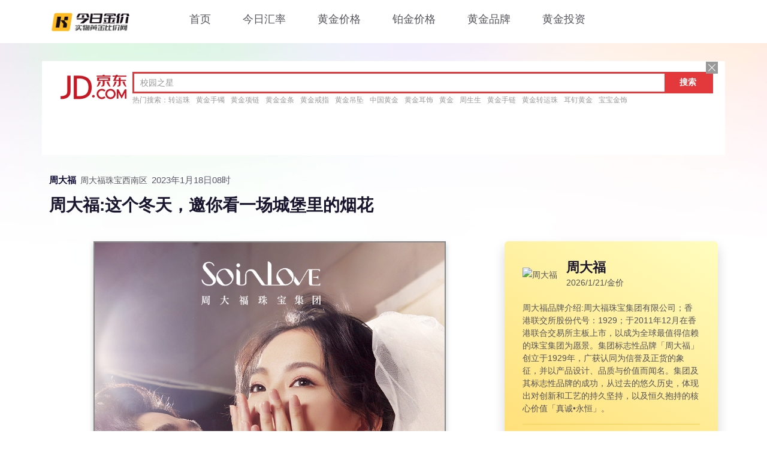

--- FILE ---
content_type: text/html; charset=gbk
request_url: http://www.kdmoney.com/article-226
body_size: 7890
content:
<!DOCTYPE html>
<html lang="zh-CN">
<head>
<meta charset="utf-8">
<title>周大福:这个冬天，邀你看一场城堡里的烟花 - 今日金价</title>
<meta name="keywords" content="周大福:这个冬天，邀你看一场城堡里的烟花" />
<meta name="description" content="周大福:这个冬天，邀你看一场城堡里的烟花" />
<meta name="viewport" content="width=device-width, initial-scale=1">
<meta name="referrer" content="never">

<!-- CSS here -->
<link rel="stylesheet" href="templates/assets/css/bootstrap.min.css">
<link rel="stylesheet" href="templates/assets/css/slick.css">
<link rel="stylesheet" href="templates/assets/css/meanmenu.css">
<link rel="stylesheet" href="templates/assets/css/backToTop.css">
<!-- 图标 -->
<link rel="stylesheet" href="templates/assets/css/default.css">
<link rel="stylesheet" href="templates/assets/css/style.css">

<!-- toutiao 主动推送 -->
<script>
(function(){
var el = document.createElement("script");
el.src = "https://lf1-cdn-tos.bytegoofy.com/goofy/ttzz/push.js?711e1ef3321ad393c56716a7e95cf903f0f7575b4e62e7123d777abe2f57640d30632485602430134f60bc55ca391050b680e2741bf7233a8f1da9902314a3fa";
el.id = "ttzz";
var s = document.getElementsByTagName("script")[0];
s.parentNode.insertBefore(el, s);
})(window)
</script>
<!-- Baidu 主动推送 -->
<script>
(function(){
var bp = document.createElement('script');
var curProtocol = window.location.protocol.split(':')[0];
if (curProtocol === 'https') {
bp.src = 'https://zz.bdstatic.com/linksubmit/push.js';        
}
else {
bp.src = 'http://push.zhanzhang.baidu.com/push.js';
}
var s = document.getElementsByTagName("script")[0];
s.parentNode.insertBefore(bp, s);
})();
</script>
<script async src="https://pagead2.googlesyndication.com/pagead/js/adsbygoogle.js?client=ca-pub-5837644877944534"
     crossorigin="anonymous"></script>
</head>
<body>

<!-- header area start -->
<header>
  <div class="header__area white-bg" id="header-sticky">
    <div class="container">
      <div class="row align-items-center">
        <div class="col-xxl-2 col-xl-2 col-lg-2 col-md-4 col-6">
          <div class="logo"> <a href="http://www.kdmoney.com"> <img src="templates/assets/img/logo/logo.png" width="180"  alt="今日金价"> </a> </div>
        </div>
        <div class="col-xxl-9 col-xl-9 col-lg-9 d-none d-lg-block">
          <div class="main-menu">
            <nav id="mobile-menu">
              <ul>
<li class="has-dropdown"> <a href="http://www.kdmoney.com">首页</a> </li>
<li class="has-dropdown"> <a href="http://www.kdmoney.com/action-huilv">今日汇率</a></li>
<li class="has-dropdown"> <a href="http://www.kdmoney.com/action-huangjin">黄金价格</a></li>
<li class="has-dropdown"> <a href="http://www.kdmoney.com/action-bojin">铂金价格</a></li>
<li class="has-dropdown"> <a href="http://www.kdmoney.com/action-pinpai">黄金品牌</a></li>
<li class="has-dropdown"> <a href="http://www.kdmoney.com/action-goldnews">黄金投资</a></li>
              </ul>
            </nav>
          </div>
        </div>
        <div class="col-xxl-1 col-xl-1 col-lg-1 col-md-8 col-6">
          <div class="header__action d-flex align-items-center justify-content-end">
            <div class="sidebar__menu d-lg-none">
              <div class="sidebar-toggle-btn" id="sidebar-toggle"> <span class="line"></span> <span class="line"></span> <span class="line"></span> </div>
            </div>
          </div>
        </div>
      </div>
    </div>
  </div>
</header>
<div class="bg-shape"> <img src="templates/assets/img/shape/shape-1.png" alt="背景"> </div>

  <section class="page__title-area pt-30"><div class="container white-bg"><script type="text/javascript">var jd_union_pid="268271680009460592";var jd_union_euid="";</script><script type="text/javascript" src="//ads-union.jd.com/static/js/union.js"></script></div></section>

<section class="page__title-area pt-30">
  <div class="container">
    <div class="row">
      <div class="col-xxl-12">
        <div class="page__title-content mb-30">
          <div class="postbox__meta d-flex">
            <div class="postbox__tag-2">
              <li><a href="/action-zhoudafu">周大福</a></li>
            </div>
<div class="postbox__time">周大福珠宝西南区</div>
            <div class="postbox__time"> <span>
2023年1月18日08时</span> </div>
          </div>
          <h1 class="page__title">周大福:这个冬天，邀你看一场城堡里的烟花</h1>
        </div>
      </div>
    </div>
  </div>
</section>

<!-- Start Blog Details Area -->
<section class="postbox__area pb-120">
  <div class="container">
    <div class="row">
      <div class="col-xxl-8 col-xl-8 col-lg-8">
        <div class="blog-details-content">
          <div class="blog-top-content">
            <div class="news-content">
              <div id="article_body"><div id="page-content">
<section style="box-sizing: border-box;font-style: normal;font-weight: 400;text-align: justify;font-size: 16px;margin-bottom: 0px;"><section style="max-width: 100%;box-sizing: border-box;" powered-by="xiumi.us"><section style="text-align: center;line-height: 0;box-sizing: border-box;max-width: 100%;"><section style="max-width: 100%;vertical-align: middle;display: inline-block;line-height: 0;box-sizing: border-box;"><img class="rich_pages wxw-img" data-ratio="1.57875" data-src="https://mmbiz.qpic.cn/mmbiz_png/DsiaqfpQhcY1uEjicX33cehWAGwiaNUMWS3Yicia18tYAh9q6ibeO2ucMCKYgzraJJbvHq7jmS86QkicqZgIgJB8vA3BA/640?wx_fmt=png" data-w="800" style="vertical-align: middle;max-width: 100%;width: 100%;box-sizing: border-box;" width="100%"></section></section></section><section style="text-align: center;line-height: 0;box-sizing: border-box;" powered-by="xiumi.us"><section style="max-width: 100%;vertical-align: middle;display: inline-block;line-height: 0;box-sizing: border-box;"><a class="weapp_image_link js_weapp_entry" data-miniprogram-appid="wx5161d7da08249740" data-miniprogram-path="pages/product/detail?q=https%3A%2F%2Fm.ctfmall.com%2Fproduct%2Fshow.aspx%3Fproductid%3DVU1984%26no%3DVU1984%26shopid%3D4711%26selfstore%3D1%26storepay%3D0%26source%3Dwx_xn&amp;scancode_time=1674042475" data-miniprogram-nickname="周大福官方商城" href="" data-miniprogram-type="image" data-miniprogram-servicetype=""><img data-s="300,640" class="rich_pages wxw-img" data-src="https://mmbiz.qpic.cn/mmbiz_png/DsiaqfpQhcY1uEjicX33cehWAGwiaNUMWS30LxKglzykmxNdasRace8cK2OZRSlEF3czxU9rgqqdkZqC9QXw2ozrQ/640?wx_fmt=png" style="" data-ratio="2.145" data-w="800"></a></section></section><section style="text-align: center;line-height: 0;box-sizing: border-box;" powered-by="xiumi.us"><section style="max-width: 100%;vertical-align: middle;display: inline-block;line-height: 0;box-sizing: border-box;"><img class="rich_pages wxw-img" data-ratio="1.345" data-src="https://mmbiz.qpic.cn/mmbiz_png/DsiaqfpQhcY1uEjicX33cehWAGwiaNUMWS3PV5XcVNIypG17dnrBfkogiaCkgMUhPMUXFXwiclmYvibZSJsJEvlyUGDQ/640?wx_fmt=png" data-w="800" style="vertical-align: middle;max-width: 100%;width: 100%;box-sizing: border-box;" width="100%"></section></section><section style="text-align: center;line-height: 0;box-sizing: border-box;" powered-by="xiumi.us"><section style="max-width: 100%;vertical-align: middle;display: inline-block;line-height: 0;box-sizing: border-box;"><img class="rich_pages wxw-img" data-ratio="0.5625" data-src="https://mmbiz.qpic.cn/mmbiz_gif/DsiaqfpQhcY1uEjicX33cehWAGwiaNUMWS3f6UkicpKxJS8NSGZbfVpGoSInGoZdLMWib2NzHvYLpkc9Jic4ntaEjqag/640?wx_fmt=gif" data-w="800" style="vertical-align: middle;max-width: 100%;width: 100%;box-sizing: border-box;" width="100%"></section></section><section style="text-align: center;line-height: 0;box-sizing: border-box;" powered-by="xiumi.us"><section style="max-width: 100%;vertical-align: middle;display: inline-block;line-height: 0;box-sizing: border-box;"><img class="rich_pages wxw-img" data-ratio="0.97875" data-src="https://mmbiz.qpic.cn/mmbiz_png/DsiaqfpQhcY1uEjicX33cehWAGwiaNUMWS3hrQrt3uNKbVHcFGXFgdqgkfqbEDB5GkbKK0ZTetyaia9liaf9077G4Jg/640?wx_fmt=png" data-w="800" style="vertical-align: middle;max-width: 100%;width: 100%;box-sizing: border-box;" width="100%"></section></section><section style="text-align: center;line-height: 0;box-sizing: border-box;" powered-by="xiumi.us"><section style="max-width: 100%;vertical-align: middle;display: inline-block;line-height: 0;box-sizing: border-box;"><img class="rich_pages wxw-img" data-ratio="1.24625" data-src="https://mmbiz.qpic.cn/mmbiz_gif/DsiaqfpQhcY1uEjicX33cehWAGwiaNUMWS30qrvA9Pia2rZngTHBJHJ2kqNQjp1FhegrRU78PbH4KmFZ4bF9KJGXOA/640?wx_fmt=gif" data-w="800" style="vertical-align: middle;max-width: 100%;width: 100%;box-sizing: border-box;" width="100%"></section></section><section style="text-align: center;line-height: 0;box-sizing: border-box;" powered-by="xiumi.us"><section style="max-width: 100%;vertical-align: middle;display: inline-block;line-height: 0;box-sizing: border-box;"><img class="rich_pages wxw-img" data-ratio="2.03625" data-src="https://mmbiz.qpic.cn/mmbiz_png/DsiaqfpQhcY1uEjicX33cehWAGwiaNUMWS3k4LB65KBkATVykZLs12b4XKN8jBYzFxQbEp7ibXmyibdExH5JgxjFTFQ/640?wx_fmt=png" data-w="800" style="vertical-align: middle;max-width: 100%;width: 100%;box-sizing: border-box;" width="100%"></section></section><section style="text-align: center;line-height: 0;box-sizing: border-box;" powered-by="xiumi.us"><section style="max-width: 100%;vertical-align: middle;display: inline-block;line-height: 0;box-sizing: border-box;"><img class="rich_pages wxw-img" data-ratio="4.215" data-src="https://mmbiz.qpic.cn/mmbiz_png/DsiaqfpQhcY1uEjicX33cehWAGwiaNUMWS3Mn3kBSKVLYcIRNicrOkQS4CrVoEDN9qc1bbiciaZs4uq37JHbSyTTmD0A/640?wx_fmt=png" data-w="800" style="vertical-align: middle;max-width: 100%;width: 100%;box-sizing: border-box;" width="100%"></section></section><section style="text-align: center;line-height: 0;box-sizing: border-box;" powered-by="xiumi.us"><section style="max-width: 100%;vertical-align: middle;display: inline-block;line-height: 0;box-sizing: border-box;"><img class="rich_pages wxw-img" data-ratio="1.70875" data-src="https://mmbiz.qpic.cn/mmbiz_png/DsiaqfpQhcY1uEjicX33cehWAGwiaNUMWS3KWoPjBKKCibk57qa1AniaqEZ2JLkqacc9zOdTDF5MAYHrvibhTKCkYXvA/640?wx_fmt=png" data-w="800" style="vertical-align: middle;max-width: 100%;width: 100%;box-sizing: border-box;" width="100%"></section></section><section style="text-align: center;line-height: 0;box-sizing: border-box;" powered-by="xiumi.us"><section style="max-width: 100%;vertical-align: middle;display: inline-block;line-height: 0;box-sizing: border-box;"><img class="rich_pages wxw-img" data-ratio="2.62125" data-src="https://mmbiz.qpic.cn/mmbiz_png/DsiaqfpQhcY1uEjicX33cehWAGwiaNUMWS3Ky2icaiazibqibEZuU33EEJW772POOsGOlibM01VE8vurvtrdZjykUz33fA/640?wx_fmt=png" data-w="800" style="vertical-align: middle;max-width: 100%;width: 100%;box-sizing: border-box;" width="100%"></section></section><section style="text-align: center;line-height: 0;box-sizing: border-box;" powered-by="xiumi.us"><section style="max-width: 100%;vertical-align: middle;display: inline-block;line-height: 0;box-sizing: border-box;"><a class="weapp_image_link js_weapp_entry" data-miniprogram-appid="wx5161d7da08249740" data-miniprogram-path="pages/product/detail?q=https%3A%2F%2Fm.ctfmall.com%2Fproduct%2Fshow.aspx%3Fproductid%3DVU1494%26no%3DVU1494%26shopid%3D4711%26selfstore%3D1%26storepay%3D0%26source%3Dwx_xn&amp;scancode_time=1674042824" data-miniprogram-nickname="周大福官方商城" href="" data-miniprogram-type="image" data-miniprogram-servicetype=""><img class="rich_pages wxw-img" data-ratio="3.48875" data-s="300,640" data-src="https://mmbiz.qpic.cn/mmbiz_png/DsiaqfpQhcY1uEjicX33cehWAGwiaNUMWS3A2rXTcokypePPq8zoHo2OMudJYVaDy9deHG8TfbU0FbLUNjKTA2Aiag/640?wx_fmt=png" data-w="800" style=""></a></section></section><section style="text-align: center;line-height: 0;box-sizing: border-box;" powered-by="xiumi.us"><section style="max-width: 100%;vertical-align: middle;display: inline-block;line-height: 0;box-sizing: border-box;"><img class="rich_pages wxw-img" data-ratio="2.26375" data-src="https://mmbiz.qpic.cn/mmbiz_png/DsiaqfpQhcY1uEjicX33cehWAGwiaNUMWS30zXJdrU8FYZFnONF04T5u2DZO7zT9R4La4ZoJ0HzlXKtPnQuBZvpLg/640?wx_fmt=png" data-w="800" style="vertical-align: middle;max-width: 100%;width: 100%;box-sizing: border-box;" width="100%"></section></section><section style="text-align: center;line-height: 0;box-sizing: border-box;" powered-by="xiumi.us"><section style="max-width: 100%;vertical-align: middle;display: inline-block;line-height: 0;box-sizing: border-box;"><img class="rich_pages wxw-img" data-ratio="0.94625" data-src="https://mmbiz.qpic.cn/mmbiz_png/DsiaqfpQhcY1uEjicX33cehWAGwiaNUMWS3Q0PSSGj0LA6wkXNFue2Y5j8iav1a4PCuxzpkHiaNiaVTCnaNltGXiaLe5Q/640?wx_fmt=png" data-w="800" style="vertical-align: middle;max-width: 100%;width: 100%;box-sizing: border-box;" width="100%"></section></section><section style="max-width: 100%;box-sizing: border-box;" powered-by="xiumi.us"><section style="margin: 0px 0%;box-sizing: border-box;max-width: 100%;"><section style="max-width: 100%;width: 100%;box-sizing: border-box;" powered-by="xiumi.us"><section style='background-position: 0% 0%;background-repeat: no-repeat;background-size: 100%;background-attachment: scroll;margin-left: auto;margin-right: auto;box-sizing: border-box;width: 100%;background-image: url("https://mmbiz.qpic.cn/mmbiz_png/DsiaqfpQhcY1uEjicX33cehWAGwiaNUMWS39rKmSLudicic5pGGWfF3fdwrfY4NfUe9kBSDrX9DVeEXC9bf6yNI4Iwg/640?wx_fmt=png");'><svg viewbox="0 0 1 1" style="float:left;line-height:0;width:0;vertical-align:top;"></svg></section></section></section></section><a title="https://mp.weixin.qq.com/s?__biz=MzIxNjczMTkyNw==&amp;mid=2247493081&amp;idx=1&amp;sn=50af0e83afd0890cb1dca2effc1dd361&amp;scene=21#wechat_redirect" formlinkparm='"https://mp.weixin.qq.com/s?__biz=MzIxNjczMTkyNw==&amp;mid=2247493081&amp;idx=1&amp;sn=50af0e83afd0890cb1dca2effc1dd361&amp;scene=21#wechat_redirect"' href="https://mp.weixin.qq.com/s?__biz=MzIxNjczMTkyNw==&amp;mid=2247493081&amp;idx=1&amp;sn=50af0e83afd0890cb1dca2effc1dd361&amp;scene=21#wechat_redirect" target="_blank" rel="noopener noreferrer" style="box-sizing: border-box;" powered-by="xiumi.us" data-linktype="1"><section style="text-align: center;line-height: 0;margin: 0px 0px -1px;box-sizing: border-box;max-width: 100%;"><section style="max-width: 100%;vertical-align: middle;display: inline-block;line-height: 0;box-sizing: border-box;"><span class="js_jump_icon h5_image_link" data-positionback="static" style="inset: auto;margin: 0px;"><img class="rich_pages wxw-img" data-ratio="0.5225" data-src="https://mmbiz.qpic.cn/mmbiz_png/DsiaqfpQhcY1uEjicX33cehWAGwiaNUMWS3fiaOdWibXWd0n88vJxOGDVEMO19hLibSzMMfUPoO0B4ibZklsJ4yexUt6g/640?wx_fmt=png" data-w="800" style="vertical-align: middle;max-width: 100%;width: 100%;box-sizing: border-box;margin: 0px;" width="100%"></span></section></section></a><a title="https://mp.weixin.qq.com/s?__biz=MzIxNjczMTkyNw==&amp;mid=2247491509&amp;idx=1&amp;sn=db59dfec83dff660628976c6283fa5c5&amp;scene=21#wechat_redirect" formlinkparm='"https://mp.weixin.qq.com/s?__biz=MzIxNjczMTkyNw==&amp;mid=2247491509&amp;idx=1&amp;sn=db59dfec83dff660628976c6283fa5c5&amp;scene=21#wechat_redirect"' href="https://mp.weixin.qq.com/s?__biz=MzIxNjczMTkyNw==&amp;mid=2247491509&amp;idx=1&amp;sn=db59dfec83dff660628976c6283fa5c5&amp;scene=21#wechat_redirect" target="_blank" rel="noopener noreferrer" style="box-sizing: border-box;" powered-by="xiumi.us" data-linktype="1"><section style="text-align: center;line-height: 0;margin: 0px 0px -1px;box-sizing: border-box;max-width: 100%;"><section style="max-width: 100%;vertical-align: middle;display: inline-block;line-height: 0;box-sizing: border-box;"><span class="js_jump_icon h5_image_link" data-positionback="static" style="inset: auto;margin: 0px;"><img class="rich_pages wxw-img" data-ratio="0.52125" data-src="https://mmbiz.qpic.cn/mmbiz_png/DsiaqfpQhcY1uEjicX33cehWAGwiaNUMWS38SBh3Y1DYU7UhhF54eNKWT1CUibibM5VhdazELarbaxGusQKQyJibx24g/640?wx_fmt=png" data-w="800" style="vertical-align: middle;max-width: 100%;width: 100%;box-sizing: border-box;margin: 0px;" width="100%"></span></section></section></a><section style="max-width: 100%;box-sizing: border-box;" powered-by="xiumi.us"><section style="text-align: left;justify-content: flex-start;display: flex;flex-flow: row nowrap;box-sizing: border-box;max-width: 100%;"><section style="display: inline-block;vertical-align: top;width: 50%;align-self: flex-start;flex: 0 0 auto;box-sizing: border-box;max-width: 100%;"><section style="text-align: center;line-height: 0;box-sizing: border-box;max-width: 100%;"><section style="max-width: 100%;vertical-align: middle;display: inline-block;line-height: 0;box-sizing: border-box;"><img class="rich_pages wxw-img" data-ratio="0.5025" data-src="https://mmbiz.qpic.cn/mmbiz_png/DsiaqfpQhcY1uEjicX33cehWAGwiaNUMWS3ejicQQIl2vriciccc0EmheZ4V0GM8Etic2ibeP1EpAFqUwGpq2hvL6kQbIw/640?wx_fmt=png" data-w="400" style="vertical-align: middle;max-width: 100%;width: 100%;box-sizing: border-box;" width="100%"></section></section><section style="max-width: 100%;box-sizing: border-box;" powered-by="xiumi.us"><section style="text-align: center;margin: 0px;line-height: 0;box-sizing: border-box;max-width: 100%;"><section style="max-width: 100%;vertical-align: middle;display: inline-block;line-height: 0;box-sizing: border-box;"><img class="rich_pages wxw-img" data-ratio="0.4875" data-src="https://mmbiz.qpic.cn/mmbiz_png/DsiaqfpQhcY1uEjicX33cehWAGwiaNUMWS3x4oicHEfxPPVdGISRkanvCBI21nDGaC85foHw57d7QvR6hQas2l08ibA/640?wx_fmt=png" data-w="400" style="vertical-align: middle;max-width: 100%;width: 100%;box-sizing: border-box;" width="100%"></section></section></section></section><section style="display: inline-block;vertical-align: top;width: 50%;align-self: flex-start;flex: 0 0 auto;box-sizing: border-box;max-width: 100%;"><section style="text-align: center;line-height: 0;box-sizing: border-box;max-width: 100%;"><section style="max-width: 100%;vertical-align: middle;display: inline-block;line-height: 0;box-sizing: border-box;"><img data-ratio="0.5025" data-w="400" data-src="https://mmbiz.qpic.cn/mmbiz_png/DsiaqfpQhcY1uEjicX33cehWAGwiaNUMWS3tVnr3qsHgh6Js1x0LJN3cRjfXpqSkaaXV27ltGB4ic2BoNtQl3cNib0Q/640?wx_fmt=png" style="vertical-align: middle;max-width: 100%;width: 100%;box-sizing: border-box;" width="100%" class="rich_pages wxw-img"></section></section><section style="text-align: center;line-height: 0;box-sizing: border-box;max-width: 100%;"><section style="max-width: 100%;vertical-align: middle;display: inline-block;line-height: 0;box-sizing: border-box;"><img data-ratio="0.4875" data-w="400" data-src="https://mmbiz.qpic.cn/mmbiz_png/DsiaqfpQhcY1uEjicX33cehWAGwiaNUMWS3ibg2PeGtAzobL8Hpu6pW8tNQTc0ibJa7tswPWYNhf0JS9GVvYFQjFJAA/640?wx_fmt=png" style="vertical-align: middle;max-width: 100%;width: 100%;box-sizing: border-box;" width="100%"></section></section></section></section></section><section style="max-width: 100%;box-sizing: border-box;" powered-by="xiumi.us"><section style="text-align: center;line-height: 0;margin: -3px 0px 0px;box-sizing: border-box;max-width: 100%;"><section style="max-width: 100%;vertical-align: middle;display: inline-block;line-height: 0;box-sizing: border-box;"><img class="rich_pages wxw-img" data-ratio="1.3225" data-src="https://mmbiz.qpic.cn/mmbiz_png/DsiaqfpQhcY1uEjicX33cehWAGwiaNUMWS361DyhhocvO3EMGiaCoV4AfJWaVDkEic2XMK5ouib7UpDyhicfibS1QN7svg/640?wx_fmt=png" data-w="800" style="vertical-align: middle;max-width: 100%;width: 100%;box-sizing: border-box;" width="100%"></section></section><section><mp-common-miniprogram data-miniprogram-nickname="周大福官方商城" data-miniprogram-avatar="http://mmbiz.qpic.cn/mmbiz_png/bjyySJRT8O8DlJ3ciaJnXibwo0Id08SxC53oZVmvnyV0vmLicBfPmzsM7wRzKlBaj3mSsONqlwsteEv0cUeibnjXzA/640?wx_fmt=png&amp;wxfrom=200" data-miniprogram-title="点击前往" data-miniprogram-imageurl="http://mmbiz.qpic.cn/mmbiz_jpg/1e5ERt9khUl8g6QzuPxPy36NbyhSGbrLmv7icbtJbyywd6H2tiacHMR9zro983wc2O6AXOc0GpNFy4b4V4qpaAEw/0?wx_fmt=jpeg" data-miniprogram-type="card" data-miniprogram-servicetype="0" data-pluginname="insertminiprogram" class="js_uneditable custom_select_card mp_miniprogram_iframe" data-miniprogram-appid="wx5161d7da08249740" data-weui-theme="light" data-miniprogram-path="pages/index/index?q=https%3A%2F%2Fm.ctfmall.com%2Fdefault.aspx%3Fshopid%3D4711%26selfstore%3D1%26storepay%3D0%26source%3Dwx_xn&amp;scancode_time=1672739228"></mp-common-miniprogram></section></section></section><p style="display: none;"><mp-style-type data-value="10000"></mp-style-type></p>
</div></div>
              <p id="right">文章转发自周大福珠宝西南区，版权归其所有。文章内容不代表本站立场和任何投资暗示。</p>
            </div>
          </div>
        </div>
      </div>
      <div class="col-xxl-4 col-xl-4 col-lg-4">
        <div class="product__proprietor gradient-orange mb-30">
          <div class="product__proprietor-head mb-25">
            <div class="product__prorietor-info mb-20 d-flex justify-content-between">
              <div class="product__proprietor-avater d-flex align-items-center">
                <div class="product__proprietor-thumb"> <img src="http://www.kdmoney.com/datafile/2023/02/1_202302111657191v12w.jpg" alt="周大福"> </div>
                <div class="product__proprietor-name">
                     <h2 class="mt-5 mb-5"><a href="/action-zhoudafu">周大福</a></h2>
                      <span>2026/1/21/金价</span> </div>
                  </div>
                 
                </div>
                <div class="product__proprietor-text">
                   <p>周大福品牌介绍:周大福珠宝集团有限公司；香港联交所股份代号：1929；于2011年12月在香港联合交易所主板上市，以成为全球最值得信赖的珠宝集团为愿景。集团标志性品牌「周大福」创立于1929年，广获认同为信誉及正货的象征，并以产品设计、品质与价值而闻名。集团及其标志性品牌的成功，从过去的悠久历史，体现出对创新和工艺的持久坚持，以及恒久抱持的核心价值「真诚&#8226;永恒」。</p>
                </div>
              </div>
              <div class="product__proprietor-body fix">
                <ul class="mb-10 fix">
                 <li>
                   <strong>周大福黄金价格</strong><br>
                    <span class="huangjin"> 608.00元</span> </li>
                  <li>
                    <strong>周大福铂金价格</strong><br>
                    <span class="bojin"> 386.00元</span> </li>
  
                      
                      
                      
                      
                      
                      
                      
                      
                      
                      
                      
                      
                      
                      
                      
                      
                      
                      
                      
                      
                      
                      
                      
                      
                      
                      
                      
                      
                      
                      
                      
                      
                      
                      
                      
                      
                </ul>
                <div class="product__proprietor-text">
                  <p>本页仅为周大福品牌金店挂牌金价;<br>
                    工费另计,单位:元/克，具体以门店为准。</p>
                </div>
                <!--<a href="#" class="m-btn m-btn-2 w-100 mb-20"> <span></span>天猫旗舰店购买周大福</a> <a href="#" class="m-btn m-btn-2 w-100 mb-20"> <span></span>京东旗舰店购买周大福</a>--> </div>
            </div>
        <div class="blog__sidebar-wrapper mb-30">
          <div class="blog__sidebar mb-30">
            <div class="sidebar__widget-title">
              <h3>周大福相关资讯</h3>
            </div>
            <div class="sidebar__widget-content"> 
              <!--Recent News-->
              <div class="rc__post-wrapper"> 
                
                 
                
                
 
                
                <div class="rc__post d-flex align-items-center">
                  <div class="rc__thumb mr-15"> <a href="http://www.kdmoney.com/article-403" target="_blank"><img src="https://mmbiz.qpic.cn/mmbiz_jpg/lF890Wtl2HdAk6LGee3Kmicibbf0P2DkibeSGHCKeFWmdcYBKdB7jt4b71sTAL7p7mkeRngqtWI3mbzPwavuHOOXg/0?wx_fmt=jpeg" alt="福滿傳家丨十二章紋，金韻呈祥"></a> </div>
                  <div class="rc__content">
                    <div class="rc__meta"> <span>
2023-2-14 
                      
</span> </div>
                    <span class="rc__title"><a href="http://www.kdmoney.com/article-403" target="_blank">周大福:福滿傳家丨十二章紋，金韻呈祥</a></span>
                  </div>
                </div>
                
                
                <div class="rc__post d-flex align-items-center">
                  <div class="rc__thumb mr-15"> <a href="http://www.kdmoney.com/article-393" target="_blank"><img src="https://mmbiz.qpic.cn/mmbiz_jpg/1e5ERt9khUmxf8MJwHPq0D9IWTxticGPKhfibgibFNskXmq1OzkBDoCusfnMWDedQXxMW7p3ic60xlwFNnb9AMyAzw/0?wx_fmt=jpeg" alt="在爱情与友情之间，去做最美的选择"></a> </div>
                  <div class="rc__content">
                    <div class="rc__meta"> <span>
2023-2-12 
                      
</span> </div>
                    <span class="rc__title"><a href="http://www.kdmoney.com/article-393" target="_blank">周大福:在爱情与友情之间，去做最美的选择</a></span>
                  </div>
                </div>
                
                
                <div class="rc__post d-flex align-items-center">
                  <div class="rc__thumb mr-15"> <a href="http://www.kdmoney.com/article-348" target="_blank"><img src="http://mmbiz.qpic.cn/mmbiz_jpg/dtpBwTiau6KAnqxXT4OfwQagXJJZPibQ2vBb0Ivq0aM3iciaVPQCZQb3sLhPbYACwFU8iaK7icWqAuLEJ5swgdLzJpCA/0?wx_fmt=jpeg" alt="HEARTS ON FIRE | 让爱永恒璀璨"></a> </div>
                  <div class="rc__content">
                    <div class="rc__meta"> <span>
2023-2-10 
                      
</span> </div>
                    <span class="rc__title"><a href="http://www.kdmoney.com/article-348" target="_blank">周大福:HEARTS ON FIRE | 让爱永恒璀璨</a></span>
                  </div>
                </div>
                
                
                <div class="rc__post d-flex align-items-center">
                  <div class="rc__thumb mr-15"> <a href="http://www.kdmoney.com/article-364" target="_blank"><img src="https://mmbiz.qpic.cn/mmbiz_jpg/EZkHsP8FXOn6SJAWvpbm7SaefHjXo2JnqJibzicyUic875HYRXLYda0fbvsXKUV5wlagzVb17IZgbVibI0SNtSIU5A/0?wx_fmt=jpeg" alt="【情人节福利预警】不要错过！不要错过！不要错过！"></a> </div>
                  <div class="rc__content">
                    <div class="rc__meta"> <span>
2023-2-10 
                      
</span> </div>
                    <span class="rc__title"><a href="http://www.kdmoney.com/article-364" target="_blank">周大福:【情人节福利预警】不要错过！不要错过！不要错过！</a></span>
                  </div>
                </div>
                
                
                <div class="rc__post d-flex align-items-center">
                  <div class="rc__thumb mr-15"> <a href="http://www.kdmoney.com/article-359" target="_blank"><img src="https://mmbiz.qpic.cn/mmbiz_jpg/XJjo7u15iaW93cf21tk57LxyCXiapUfW7mNk7LbCMBwCnFrzX2Em9Cn72tccsbyjwUdBia5JzpUqa4vOUqBMRGpqg/0?wx_fmt=jpeg" alt="周大福 | 情人节礼物这样选，心动了！【有礼】"></a> </div>
                  <div class="rc__content">
                    <div class="rc__meta"> <span>
2023-2-10 
                      
</span> </div>
                    <span class="rc__title"><a href="http://www.kdmoney.com/article-359" target="_blank">周大福:周大福 | 情人节礼物这样选，心动了！【有礼】</a></span>
                  </div>
                </div>
                
                
                <div class="rc__post d-flex align-items-center">
                  <div class="rc__thumb mr-15"> <a href="http://www.kdmoney.com/article-342" target="_blank"><img src="https://mmbiz.qpic.cn/mmbiz_jpg/d74WrKyL3OdMP4YjhdVpghPUicXAMTs5iaedkO6u0KauAVRK9UQOAdRKnLxfLt7PkPDKTjxs9kzMC2gXVhEwd6Zw/0?wx_fmt=jpeg" alt="守护一生系列｜爱情是场鹅炸？"></a> </div>
                  <div class="rc__content">
                    <div class="rc__meta"> <span>
2023-2-10 
                      
</span> </div>
                    <span class="rc__title"><a href="http://www.kdmoney.com/article-342" target="_blank">周大福:守护一生系列｜爱情是场鹅炸？</a></span>
                  </div>
                </div>
                
                
                <div class="rc__post d-flex align-items-center">
                  <div class="rc__thumb mr-15"> <a href="http://www.kdmoney.com/article-366" target="_blank"><img src="https://mmbiz.qpic.cn/mmbiz_jpg/joBXNDvLadyQ3p0AXLWNYO2ctbCdhpFLWibn9wD9tvIQkLdalKkHslmRF6nPmw8Mno01ruPw5sbQUpSX8aSicRmg/0?wx_fmt=jpeg" alt="福星宝宝x池磊艺术展，梦幻落地广州"></a> </div>
                  <div class="rc__content">
                    <div class="rc__meta"> <span>
2023-2-10 
                      
</span> </div>
                    <span class="rc__title"><a href="http://www.kdmoney.com/article-366" target="_blank">周大福:福星宝宝x池磊艺术展，梦幻落地广州</a></span>
                  </div>
                </div>
                
                
                <div class="rc__post d-flex align-items-center">
                  <div class="rc__thumb mr-15"> <a href="http://www.kdmoney.com/article-338" target="_blank"><img src="https://mmbiz.qpic.cn/mmbiz_jpg/pcZa2VCdKIGqqnUCFxDah6llS26ibRJWpvEJMC2md5aiaARqj7XkFLWF2tiab4pkkvMIwsDIZ5K5rGxl1RSEq2tnA/0?wx_fmt=jpeg" alt="互动丨甜蜜好礼？Let&nbsp;me&nbsp;do&nbsp;it&nbsp;for&nbsp;you"></a> </div>
                  <div class="rc__content">
                    <div class="rc__meta"> <span>
2023-2-10 
                      
</span> </div>
                    <span class="rc__title"><a href="http://www.kdmoney.com/article-338" target="_blank">周大福:互动丨甜蜜好礼？Let&nbsp;me&nbsp;do&nbsp;it&nbsp;for&nbsp;you</a></span>
                  </div>
                </div>
                
                
                <div class="rc__post d-flex align-items-center">
                  <div class="rc__thumb mr-15"> <a href="http://www.kdmoney.com/article-352" target="_blank"><img src="https://mmbiz.qpic.cn/mmbiz_jpg/K7B5rpBRu87Aq4AUHtSeyRno2gIiaMsicLnxH5s64ZauHtn9UiaqbPhQjpEdK7Qc8ibJibac4lWPYShPzPxfu7nKJTA/0?wx_fmt=jpeg" alt="文末有礼 | 把「芯」里的爱，说给她听"></a> </div>
                  <div class="rc__content">
                    <div class="rc__meta"> <span>
2023-2-10 
                      
</span> </div>
                    <span class="rc__title"><a href="http://www.kdmoney.com/article-352" target="_blank">周大福:文末有礼 | 把「芯」里的爱，说给她听</a></span>
                  </div>
                </div>
                
                
                <div class="rc__post d-flex align-items-center">
                  <div class="rc__thumb mr-15"> <a href="http://www.kdmoney.com/article-334" target="_blank"><img src="https://mmbiz.qpic.cn/mmbiz_jpg/KVicofOGJjUdZTcvpumicK3MibNLWInPZDXHiaINc4ffWjJfB3wnibQiaOLDiaAJc1phymVTdHibcdjKiaRksIIpOAg6BfA/0?wx_fmt=jpeg" alt="文末福利 | 把「芯」里的爱，说给她听"></a> </div>
                  <div class="rc__content">
                    <div class="rc__meta"> <span>
2023-2-10 
                      
</span> </div>
                    <span class="rc__title"><a href="http://www.kdmoney.com/article-334" target="_blank">周大福:文末福利 | 把「芯」里的爱，说给她听</a></span>
                  </div>
                </div>
                
 
                
 
                
              </div>
            </div>
          </div>
        </div>
      </div>
    </div>
  </div>
</section>
<!-- End Blog Details Area --> 
<footer>
  <div class="footer__area footer-bg">
    <div class="footer__bottom">
      <div class="container">
        <div class="footer__bottom-inner">
          <div class="row">
            <div class="col-xxl-11 col-xl-11 col-md-11">
              <div class="footer__copyright wow">
                <p>&#169; 2009-2023 kdmoney.com 版权所有<a target="_blank" href="http://www.kdmoney.com">黄金价格</a><br><br><span>免责声明:本站资讯页面文章、图片、音频、视频等稿件均为自媒体人、第三方机构发布或转载。如稿件涉及版权等问题，请与我们联系删除或处理。稿件内容仅为传递更多信息之目的，不代表本网观点，亦不代表本网站赞同其观点或证实其内容的真实性，更不对您的投资构成建议。我们不鼓励任何形式的投资行为、购买使用行为。投资有风险，入市需谨慎。据此交易，风险自担。<br>投诉建议邮箱：maskid@live.cn<br><a href="https://beian.miit.gov.cn/" target="_blank">京ICP备19001615号</a></span></p>
              </div>
            </div>
  
          </div>
        </div>
      </div>
    </div>
  </div>
</footer>

<!-- footer area end --> 

<!-- 迷你导航 --> 
<script src="templates/assets/js/vendor/jquery-3.5.1.min.js"></script> 
<script src="templates/assets/js/jquery.meanmenu.js"></script> 
<script src="js/gold2024script.js" charset="UTF-8"></script> 

<!-- 移动导航 --> 
<script src="templates/assets/js/main.js"></script> 

<!-- 吸顶导航 --> 
<script src="templates/bite5/js/changeimg.js" type="text/javascript"></script> 

<!-- 超链接 --> 
<script src="templates/bite5/js/nofollow.js" type="text/javascript"></script>

<!-- 统计51.la --> 
<script type="text/javascript" src="//js.users.51.la/21537261.js"></script>

<!-- 统计baidu --> 
<script>
var _hmt = _hmt || [];
(function() {
  var hm = document.createElement("script");
  hm.src = "https://hm.baidu.com/hm.js?de240b6b8a0cd62731ec578628603d40";
  var s = document.getElementsByTagName("script")[0]; 
  s.parentNode.insertBefore(hm, s);
})();
</script>
</body>
</html><pre class='xdebug-var-dump' dir='ltr'>
<small>/alidata/www/article.php:132:</small><small>int</small> <font color='#4e9a06'>11</font>
</pre>

--- FILE ---
content_type: text/html;charset=UTF-8
request_url: https://ads-union.jd.com/pre?callback=callback&pid=268271680009460592&cuid=&euid=&cb=jd1769004653684&t=1769004653684
body_size: 243
content:
	callback('jd1769004653684="//ads-union.jd.com/search?type=search&pt=5&unionId=2017595144&siteId=4101045853&mid=0&w=0&h=0&euid=&cuid=&pid=268271680009460592&pvt=4&pv=f3017093c7b24680b615de722822deff&cUnionId=&extColumns=&lpt=0&hashot=true&hasLogo=true&hotwords=转运珠,黄金手镯,黄金项链,黄金金条,黄金戒指,黄金吊坠,中国黄金,黄金耳饰,黄金,周生生,黄金手链,黄金转运珠,耳钉黄金,宝宝金饰"')


--- FILE ---
content_type: text/html;charset=UTF-8
request_url: https://ads-union.jd.com/search?type=search&pt=5&unionId=2017595144&siteId=4101045853&mid=0&w=0&h=0&euid=&cuid=&pid=268271680009460592&pvt=4&pv=f3017093c7b24680b615de722822deff&cUnionId=&extColumns=&lpt=0&hashot=true&hasLogo=true&hotwords=%D7%AA%D4%CB%D6%E9,%BB%C6%BD%F0%CA%D6%EF%ED,%BB%C6%BD%F0%CF%EE%C1%B4,%BB%C6%BD%F0%BD%F0%CC%F5,%BB%C6%BD%F0%BD%E4%D6%B8,%BB%C6%BD%F0%B5%F5%D7%B9,%D6%D0%B9%FA%BB%C6%BD%F0,%BB%C6%BD%F0%B6%FA%CA%CE,%BB%C6%BD%F0,%D6%DC%C9%FA%C9%FA,%BB%C6%BD%F0%CA%D6%C1%B4,%BB%C6%BD%F0%D7%AA%D4%CB%D6%E9,%B6%FA%B6%A4%BB%C6%BD%F0,%B1%A6%B1%A6%BD%F0%CA%CE&charSet=GBK&windowSize=0,0
body_size: 1472
content:
	<html>
<head>
<meta content="text/html; charset=UTF-8" http-equiv="Content-Type">
<title>京东购物搜索推广</title>
<style type="text/css">
input:focus {
	outline: none;
}
</style>
<link media="all" href="http://misc.360buyimg.com/lib/skin/2013/base.css" type="text/css" rel="stylesheet" />
<script type="text/javascript">
	var clickUrl = "//union-click.jd.com/jdc?type=union&p=JF8BAHILHFIWWwYFXV9cCUMSBG4ME1glWTYDZF9tTBRPXTBTWWtMGENDX0BDTg1RHDRdBAlLATZVVl9dDkofAT0OSFgQWg8DB1ldDB5DBWwLElgWCFJVA24CTBZKM2wJG10RVQICUVttOEsWM184K2slXDYyZG4&t=W1dCFBBFC0RUQUpADgpQTFs=&e=&tu=#targetUrl";
	function search(key) {
		var keyUrl = 'http://search.jd.com/Search?keyword=' + key
				+ '&enc=utf-8';
		keyUrl = clickUrl.replace("#targetUrl", encodeURIComponent(keyUrl));
		window.open(keyUrl);
	}
</script>
<script src="http://misc.360buyimg.com/lib/js/e/jquery-1.2.6.pack.js" type="text/javascript"></script>
</head>
<body>
	<div style="min-width: 300px;">
				<div style="float: left; width: 131px;">
			<img src="//ads-union.jd.com/static/images/search-logo.png">
		</div>
				<div>
			<div style="overflow: hidden; zoom: 1; padding-top: 10px;">
				<div style="z-index: 11; height: 30px; margin-bottom: 3px; border: 3px solid #E4393C">
					<div style="height: 30px; overflow: hidden">
						<div style="width: 78px; float: right;">
							<input type="button" value="搜索" onclick="search(document.getElementById('key').value);"
								style="width: 100%; margin: 0; padding: 0; height: 30px; border: 0; width: 78px; background: #E4393C; font-size: 14px; font-weight: 700; color: #fff; cursor: pointer;">
						</div>
						<div style="overflow: hidden; zoom: 1; height: 30px;">
							&nbsp; <input type="text" value="校园之星" autocomplete="off"
								onkeydown="javascript:if(event.keyCode==13) search(this.value);" accesskey="s" id="key"
								style="display:inline-block; margin: 0; height: 30px;padding:0 2px; line-height:30px; border: 0; width: 90%; background-position: 0 -360px; background-color: #fff; background-repeat: repeat-x; color: #999; font-family: arial, '\5b8b\4f53'; font-size: 14px;">&nbsp;
						</div>
					</div>
				</div>
								<div style="height: 15px; color: #999; overflow: hidden; font-size: 12px;" id="hotwords">
													<strong style="float: left; font-weight: 400" >热门搜索：</strong>
							 							 <span onclick="javascript:search('转运珠');" onmousemove="javascript:this.style.color='#E4393C';"
								onmouseout="javascript:this.style.color='#999';"
								style="float: left; margin-right: 10px; color: #999; cursor: pointer;">转运珠</span> 
														 <span onclick="javascript:search('黄金手镯');" onmousemove="javascript:this.style.color='#E4393C';"
								onmouseout="javascript:this.style.color='#999';"
								style="float: left; margin-right: 10px; color: #999; cursor: pointer;">黄金手镯</span> 
														 <span onclick="javascript:search('黄金项链');" onmousemove="javascript:this.style.color='#E4393C';"
								onmouseout="javascript:this.style.color='#999';"
								style="float: left; margin-right: 10px; color: #999; cursor: pointer;">黄金项链</span> 
														 <span onclick="javascript:search('黄金金条');" onmousemove="javascript:this.style.color='#E4393C';"
								onmouseout="javascript:this.style.color='#999';"
								style="float: left; margin-right: 10px; color: #999; cursor: pointer;">黄金金条</span> 
														 <span onclick="javascript:search('黄金戒指');" onmousemove="javascript:this.style.color='#E4393C';"
								onmouseout="javascript:this.style.color='#999';"
								style="float: left; margin-right: 10px; color: #999; cursor: pointer;">黄金戒指</span> 
														 <span onclick="javascript:search('黄金吊坠');" onmousemove="javascript:this.style.color='#E4393C';"
								onmouseout="javascript:this.style.color='#999';"
								style="float: left; margin-right: 10px; color: #999; cursor: pointer;">黄金吊坠</span> 
														 <span onclick="javascript:search('中国黄金');" onmousemove="javascript:this.style.color='#E4393C';"
								onmouseout="javascript:this.style.color='#999';"
								style="float: left; margin-right: 10px; color: #999; cursor: pointer;">中国黄金</span> 
														 <span onclick="javascript:search('黄金耳饰');" onmousemove="javascript:this.style.color='#E4393C';"
								onmouseout="javascript:this.style.color='#999';"
								style="float: left; margin-right: 10px; color: #999; cursor: pointer;">黄金耳饰</span> 
														 <span onclick="javascript:search('黄金');" onmousemove="javascript:this.style.color='#E4393C';"
								onmouseout="javascript:this.style.color='#999';"
								style="float: left; margin-right: 10px; color: #999; cursor: pointer;">黄金</span> 
														 <span onclick="javascript:search('周生生');" onmousemove="javascript:this.style.color='#E4393C';"
								onmouseout="javascript:this.style.color='#999';"
								style="float: left; margin-right: 10px; color: #999; cursor: pointer;">周生生</span> 
														 <span onclick="javascript:search('黄金手链');" onmousemove="javascript:this.style.color='#E4393C';"
								onmouseout="javascript:this.style.color='#999';"
								style="float: left; margin-right: 10px; color: #999; cursor: pointer;">黄金手链</span> 
														 <span onclick="javascript:search('黄金转运珠');" onmousemove="javascript:this.style.color='#E4393C';"
								onmouseout="javascript:this.style.color='#999';"
								style="float: left; margin-right: 10px; color: #999; cursor: pointer;">黄金转运珠</span> 
														 <span onclick="javascript:search('耳钉黄金');" onmousemove="javascript:this.style.color='#E4393C';"
								onmouseout="javascript:this.style.color='#999';"
								style="float: left; margin-right: 10px; color: #999; cursor: pointer;">耳钉黄金</span> 
														 <span onclick="javascript:search('宝宝金饰');" onmousemove="javascript:this.style.color='#E4393C';"
								onmouseout="javascript:this.style.color='#999';"
								style="float: left; margin-right: 10px; color: #999; cursor: pointer;">宝宝金饰</span> 
																	</div>
							</div>
		</div>
	</div>
</body>
</html>

--- FILE ---
content_type: text/html; charset=utf-8
request_url: https://www.google.com/recaptcha/api2/aframe
body_size: 257
content:
<!DOCTYPE HTML><html><head><meta http-equiv="content-type" content="text/html; charset=UTF-8"></head><body><script nonce="18tLeBeUeHYXQiI30p1w1g">/** Anti-fraud and anti-abuse applications only. See google.com/recaptcha */ try{var clients={'sodar':'https://pagead2.googlesyndication.com/pagead/sodar?'};window.addEventListener("message",function(a){try{if(a.source===window.parent){var b=JSON.parse(a.data);var c=clients[b['id']];if(c){var d=document.createElement('img');d.src=c+b['params']+'&rc='+(localStorage.getItem("rc::a")?sessionStorage.getItem("rc::b"):"");window.document.body.appendChild(d);sessionStorage.setItem("rc::e",parseInt(sessionStorage.getItem("rc::e")||0)+1);localStorage.setItem("rc::h",'1769004667400');}}}catch(b){}});window.parent.postMessage("_grecaptcha_ready", "*");}catch(b){}</script></body></html>

--- FILE ---
content_type: text/css
request_url: http://www.kdmoney.com/templates/assets/css/bootstrap.min.css
body_size: 187030
content:
@charset "UTF-8"; 
:root {
  --bs-blue: #0d6efd;
  --bs-indigo: #6610f2;
  --bs-purple: #6f42c1;
  --bs-pink: #d63384;
  --bs-red: #dc3545;
  --bs-orange: #fd7e14;
  --bs-yellow: #ffc107;
  --bs-green: #198754;
  --bs-teal: #20c997;
  --bs-cyan: #0dcaf0;
  --bs-white: #fff;
  --bs-gray: #6c757d;
  --bs-gray-dark: #343a40;
  --bs-primary: #0d6efd;
  --bs-secondary: #6c757d;
  --bs-success: #198754;
  --bs-info: #0dcaf0;
  --bs-warning: #ffc107;
  --bs-danger: #dc3545;
  --bs-light: #f8f9fa;
  --bs-dark: #212529;
  --bs-font-sans-serif: system-ui, -apple-system, "Segoe UI", Roboto, "Helvetica Neue", Arial, "Noto Sans", "Liberation Sans", sans-serif, "Apple Color Emoji", "Segoe UI Emoji", "Segoe UI Symbol", "Noto Color Emoji";
  --bs-font-monospace: SFMono-Regular, Menlo, Monaco, Consolas, "Liberation Mono", "Courier New", monospace;
  --bs-gradient: linear-gradient(180deg, rgba(255, 255, 255, 0.15), rgba(255, 255, 255, 0))
}
*, ::after, ::before {
  box-sizing: border-box
}
@media (prefers-reduced-motion:no-preference) {
  :root {
    scroll-behavior: smooth
  }
}
body {
  margin: 0;
  font-family: var(--bs-font-sans-serif);
  font-size: 1rem;
  font-weight: 400;
  line-height: 1.5;
  color: #212529;
  background-color: #fff;
  -webkit-text-size-adjust: 100%;
  -webkit-tap-highlight-color: transparent
}
[tabindex="-1"]:focus:not(:focus-visible) {
  outline: 0 !important
}
hr {
  margin: 1rem 0;
  color: inherit;
  background-color: currentColor;
  border: 0;
  opacity: .25
}
hr:not([size]) {
  height: 1px
}
.h1, .h2, .h3, .h4, .h5, .h6, h1, h2, h3, h4, h5, h6 {
  margin-top: 0;
  margin-bottom: .5rem;
  font-weight: 500;
  line-height: 0.6
}
.h1, h1 {
  font-size: calc(1.375rem + 1.5vw)
}
@media (min-width:1200px) {
  .h1, h1 {
    font-size: 2.5rem
  }
}
.h2, h2 {
  font-size: calc(1.325rem + .9vw)
}
@media (min-width:1200px) {
  .h2, h2 {
    font-size: 2rem
  }
}
.h3, h3 {
  font-size: calc(1.3rem + .6vw)
}
@media (min-width:1200px) {
  .h3, h3 {
    font-size: 1.75rem
  }
}
.h4, h4 {
  font-size: calc(1.275rem + .3vw)
}
@media (min-width:1200px) {
  .h4, h4 {
    font-size: 1.5rem
  }
}
.h5, h5 {
  font-size: 1.25rem
}
.h6, h6 {
  font-size: 1rem
}
p {
  margin-top: 0;
  margin-bottom: 1rem
}
abbr[data-bs-original-title], abbr[title] {
  text-decoration: underline;
  -webkit-text-decoration: underline dotted;
  text-decoration: underline dotted;
  cursor: help;
  -webkit-text-decoration-skip-ink: none;
  text-decoration-skip-ink: none
}
address {
  margin-bottom: 1rem;
  font-style: normal;
  line-height: inherit
}
ol, ul {
  padding-left: 2rem
}
dl, ol, ul {
  margin-top: 0;
  margin-bottom: 1rem
}
ol ol, ol ul, ul ol, ul ul {
  margin-bottom: 0
}
dt {
  font-weight: 700
}
dd {
  margin-bottom: .5rem;
  margin-left: 0
}
blockquote {
  margin: 0 0 1rem
}
b, strong {
  font-weight: bolder
}
.small, small {
  font-size: .875em
}
.mark, mark {
  padding: .2em;
  background-color: #fcf8e3
}
sub, sup {
  position: relative;
  font-size: .75em;
  line-height: 0;
  vertical-align: baseline
}
sub {
  bottom: -.25em
}
sup {
  top: -.5em
}
a {
  color: #0d6efd;
  text-decoration: underline
}
a:hover {
  color: #0a58ca
}
a:not([href]):not([class]), a:not([href]):not([class]):hover {
  color: inherit;
  text-decoration: none
}
code, kbd, pre, samp {
  font-family: var(--bs-font-monospace);
  font-size: 1em;
  direction: ltr;
  unicode-bidi: bidi-override
}
pre {
  display: block;
  margin-top: 0;
  margin-bottom: 1rem;
  overflow: auto;
  font-size: .875em
}
pre code {
  font-size: inherit;
  color: inherit;
  word-break: normal
}
code {
  font-size: .875em;
  color: #d63384;
  word-wrap: break-word
}
a > code {
  color: inherit
}
kbd {
  padding: .2rem .4rem;
  font-size: .875em;
  color: #fff;
  background-color: #212529;
  border-radius: .2rem
}
kbd kbd {
  padding: 0;
  font-size: 1em;
  font-weight: 700
}
figure {
  margin: 0 0 1rem
}
img, svg {
  vertical-align: middle
}
table {
  caption-side: bottom;
  border-collapse: collapse
}
caption {
  padding-top: .5rem;
  padding-bottom: .5rem;
  color: #6c757d;
  text-align: left
}
th {
  text-align: inherit;
  text-align: -webkit-match-parent
}
tbody, td, tfoot, th, thead, tr {
  border-color: inherit;
  border-style: solid;
  border-width: 0
}
label {
  display: inline-block
}
button {
  border-radius: 0
}
button:focus {
  outline: dotted 1px;
  outline: -webkit-focus-ring-color auto 5px
}
button, input, optgroup, select, textarea {
  margin: 0;
  font-family: inherit;
  font-size: inherit;
  line-height: inherit
}
button, select {
  text-transform: none
}
[role=button] {
  cursor: pointer
}
select {
  word-wrap: normal
}
[list]::-webkit-calendar-picker-indicator {
  display: none
}
[type=button], [type=reset], [type=submit], button {
  -webkit-appearance: button
}
[type=button]:not(:disabled), [type=reset]:not(:disabled), [type=submit]:not(:disabled), button:not(:disabled) {
  cursor: pointer
}
::-moz-focus-inner {
  padding: 0;
  border-style: none
}
textarea {
  resize: vertical
}
fieldset {
  min-width: 0;
  padding: 0;
  margin: 0;
  border: 0
}
legend {
  float: left;
  width: 100%;
  padding: 0;
  margin-bottom: .5rem;
  font-size: calc(1.275rem + .3vw);
  line-height: inherit
}
@media (min-width:1200px) {
  legend {
    font-size: 1.5rem
  }
}
legend + * {
  clear: left
}
::-webkit-datetime-edit-day-field, ::-webkit-datetime-edit-fields-wrapper, ::-webkit-datetime-edit-hour-field, ::-webkit-datetime-edit-minute, ::-webkit-datetime-edit-month-field, ::-webkit-datetime-edit-text, ::-webkit-datetime-edit-year-field {
  padding: 0
}
::-webkit-inner-spin-button {
  height: auto
}
[type=search] {
  outline-offset: -2px;
  -webkit-appearance: textfield
}
::-webkit-search-decoration {
  -webkit-appearance: none
}
::-webkit-color-swatch-wrapper {
  padding: 0
}
::file-selector-button {
  font: inherit
}
::-webkit-file-upload-button {
  font: inherit;
  -webkit-appearance: button
}
output {
  display: inline-block
}
iframe {
  border: 0
}
summary {
  display: list-item;
  cursor: pointer
}
progress {
  vertical-align: baseline
}
[hidden] {
  display: none !important
}
.lead {
  font-size: 1.25rem;
  font-weight: 300
}
.display-1 {
  font-size: calc(1.625rem + 4.5vw);
  font-weight: 300;
  line-height: 1.2
}
@media (min-width:1200px) {
  .display-1 {
    font-size: 5rem
  }
}
.display-2 {
  font-size: calc(1.575rem + 3.9vw);
  font-weight: 300;
  line-height: 1.2
}
@media (min-width:1200px) {
  .display-2 {
    font-size: 4.5rem
  }
}
.display-3 {
  font-size: calc(1.525rem + 3.3vw);
  font-weight: 300;
  line-height: 1.2
}
@media (min-width:1200px) {
  .display-3 {
    font-size: 4rem
  }
}
.display-4 {
  font-size: calc(1.475rem + 2.7vw);
  font-weight: 300;
  line-height: 1.2
}
@media (min-width:1200px) {
  .display-4 {
    font-size: 3.5rem
  }
}
.display-5 {
  font-size: calc(1.425rem + 2.1vw);
  font-weight: 300;
  line-height: 1.2
}
@media (min-width:1200px) {
  .display-5 {
    font-size: 3rem
  }
}
.display-6 {
  font-size: calc(1.375rem + 1.5vw);
  font-weight: 300;
  line-height: 1.2
}
@media (min-width:1200px) {
  .display-6 {
    font-size: 2.5rem
  }
}
.list-unstyled {
  padding-left: 0;
  list-style: none
}
.list-inline {
  padding-left: 0;
  list-style: none
}
.list-inline-item {
  display: inline-block
}
.list-inline-item:not(:last-child) {
  margin-right: .5rem
}
.initialism {
  font-size: .875em;
  text-transform: uppercase
}
.blockquote {
  margin-bottom: 1rem;
  font-size: 1.25rem
}
.blockquote > :last-child {
  margin-bottom: 0
}
.blockquote-footer {
  margin-top: -1rem;
  margin-bottom: 1rem;
  font-size: .875em;
  color: #6c757d
}
.blockquote-footer::before {
  content: "— "
}
.img-fluid {
  max-width: 100%;
  height: auto
}
.img-thumbnail {
  padding: .25rem;
  background-color: #fff;
  border: 1px solid #dee2e6;
  border-radius: .25rem;
  max-width: 100%;
  height: auto
}
.figure {
  display: inline-block
}
.figure-img {
  margin-bottom: .5rem;
  line-height: 1
}
.figure-caption {
  font-size: .875em;
  color: #6c757d
}
.container, .container-fluid, .container-lg, .container-md, .container-sm, .container-xl, .container-xxl {
  width: 100%;
  padding-right: var(--bs-gutter-x, .75rem);
  padding-left: var(--bs-gutter-x, .75rem);
  margin-right: auto;
  margin-left: auto
}
@media (min-width:576px) {
  .container, .container-sm {
    max-width: 540px
  }
}
@media (min-width:768px) {
  .container, .container-md, .container-sm {
    max-width: 720px
  }
}
@media (min-width:992px) {
  .container, .container-lg, .container-md, .container-sm {
    max-width: 960px
  }
}
@media (min-width:1200px) {
  .container, .container-lg, .container-md, .container-sm, .container-xl {
    max-width: 1140px
  }
}
@media (min-width:1400px) {
  .container, .container-lg, .container-md, .container-sm, .container-xl, .container-xxl {
    max-width: 1200px
  }
}
.row {
  --bs-gutter-x: 1.5rem;
  --bs-gutter-y: 0;
  display: flex;
  flex-wrap: wrap;
  margin-top: calc(var(--bs-gutter-y) * -1);
  margin-right: calc(var(--bs-gutter-x)/ -2);
  margin-left: calc(var(--bs-gutter-x)/ -2)
}
.row > * {
  flex-shrink: 0;
  width: 100%;
  max-width: 100%;
  padding-right: calc(var(--bs-gutter-x)/ 2);
  padding-left: calc(var(--bs-gutter-x)/ 2);
  margin-top: var(--bs-gutter-y)
}
.col {
  flex: 1 0 0%
}
.row-cols-auto > * {
  flex: 0 0 auto;
  width: auto
}
.row-cols-1 > * {
  flex: 0 0 auto;
  width: 100%
}
.row-cols-2 > * {
  flex: 0 0 auto;
  width: 50%
}
.row-cols-3 > * {
  flex: 0 0 auto;
  width: 33.3333333333%
}
.row-cols-4 > * {
  flex: 0 0 auto;
  width: 25%
}
.row-cols-5 > * {
  flex: 0 0 auto;
  width: 20%
}
.row-cols-6 > * {
  flex: 0 0 auto;
  width: 16.6666666667%
}
.col-auto {
  flex: 0 0 auto;
  width: auto
}
.col-1 {
  flex: 0 0 auto;
  width: 8.3333333333%
}
.col-2 {
  flex: 0 0 auto;
  width: 16.6666666667%
}
.col-3 {
  flex: 0 0 auto;
  width: 25%
}
.col-4 {
  flex: 0 0 auto;
  width: 33.3333333333%
}
.col-5 {
  flex: 0 0 auto;
  width: 41.6666666667%
}
.col-6 {
  flex: 0 0 auto;
  width: 50%
}
.col-7 {
  flex: 0 0 auto;
  width: 58.3333333333%
}
.col-8 {
  flex: 0 0 auto;
  width: 66.6666666667%
}
.col-9 {
  flex: 0 0 auto;
  width: 75%
}
.col-10 {
  flex: 0 0 auto;
  width: 83.3333333333%
}
.col-11 {
  flex: 0 0 auto;
  width: 91.6666666667%
}
.col-12 {
  flex: 0 0 auto;
  width: 100%
}
.offset-1 {
  margin-left: 8.3333333333%
}
.offset-2 {
  margin-left: 16.6666666667%
}
.offset-3 {
  margin-left: 25%
}
.offset-4 {
  margin-left: 33.3333333333%
}
.offset-5 {
  margin-left: 41.6666666667%
}
.offset-6 {
  margin-left: 50%
}
.offset-7 {
  margin-left: 58.3333333333%
}
.offset-8 {
  margin-left: 66.6666666667%
}
.offset-9 {
  margin-left: 75%
}
.offset-10 {
  margin-left: 83.3333333333%
}
.offset-11 {
  margin-left: 91.6666666667%
}
.g-0, .gx-0 {
  --bs-gutter-x: 0
}
.g-0, .gy-0 {
  --bs-gutter-y: 0
}
.g-1, .gx-1 {
  --bs-gutter-x: 4px
}
.g-1, .gy-1 {
  --bs-gutter-y: 0.25rem
}
.g-2, .gx-2 {
  --bs-gutter-x: 10px
}
.g-2, .gy-2 {
  --bs-gutter-y: 0.5rem
}
.g-3, .gx-3 {
  --bs-gutter-x: 15px
}
.g-3, .gy-3 {
  --bs-gutter-y: 1rem
}
.g-4, .gx-4 {
  --bs-gutter-x: 20px
}
.g-4, .gy-4 {
  --bs-gutter-y: 1.5rem
}
.g-5, .gx-5 {
  --bs-gutter-x: 30px
}
.g-5, .gy-5 {
  --bs-gutter-y: 3rem
}
@media (min-width:576px) {
  .col-sm {
    flex: 1 0 0%
  }
  .row-cols-sm-auto > * {
    flex: 0 0 auto;
    width: auto
  }
  .row-cols-sm-1 > * {
    flex: 0 0 auto;
    width: 100%
  }
  .row-cols-sm-2 > * {
    flex: 0 0 auto;
    width: 50%
  }
  .row-cols-sm-3 > * {
    flex: 0 0 auto;
    width: 33.3333333333%
  }
  .row-cols-sm-4 > * {
    flex: 0 0 auto;
    width: 25%
  }
  .row-cols-sm-5 > * {
    flex: 0 0 auto;
    width: 20%
  }
  .row-cols-sm-6 > * {
    flex: 0 0 auto;
    width: 16.6666666667%
  }
  .col-sm-auto {
    flex: 0 0 auto;
    width: auto
  }
  .col-sm-1 {
    flex: 0 0 auto;
    width: 8.3333333333%
  }
  .col-sm-2 {
    flex: 0 0 auto;
    width: 16.6666666667%
  }
  .col-sm-3 {
    flex: 0 0 auto;
    width: 25%
  }
  .col-sm-4 {
    flex: 0 0 auto;
    width: 33.3333333333%
  }
  .col-sm-5 {
    flex: 0 0 auto;
    width: 41.6666666667%
  }
  .col-sm-6 {
    flex: 0 0 auto;
    width: 50%
  }
  .col-sm-7 {
    flex: 0 0 auto;
    width: 58.3333333333%
  }
  .col-sm-8 {
    flex: 0 0 auto;
    width: 66.6666666667%
  }
  .col-sm-9 {
    flex: 0 0 auto;
    width: 75%
  }
  .col-sm-10 {
    flex: 0 0 auto;
    width: 83.3333333333%
  }
  .col-sm-11 {
    flex: 0 0 auto;
    width: 91.6666666667%
  }
  .col-sm-12 {
    flex: 0 0 auto;
    width: 100%
  }
  .offset-sm-0 {
    margin-left: 0
  }
  .offset-sm-1 {
    margin-left: 8.3333333333%
  }
  .offset-sm-2 {
    margin-left: 16.6666666667%
  }
  .offset-sm-3 {
    margin-left: 25%
  }
  .offset-sm-4 {
    margin-left: 33.3333333333%
  }
  .offset-sm-5 {
    margin-left: 41.6666666667%
  }
  .offset-sm-6 {
    margin-left: 50%
  }
  .offset-sm-7 {
    margin-left: 58.3333333333%
  }
  .offset-sm-8 {
    margin-left: 66.6666666667%
  }
  .offset-sm-9 {
    margin-left: 75%
  }
  .offset-sm-10 {
    margin-left: 83.3333333333%
  }
  .offset-sm-11 {
    margin-left: 91.6666666667%
  }
  .g-sm-0, .gx-sm-0 {
    --bs-gutter-x: 0
  }
  .g-sm-0, .gy-sm-0 {
    --bs-gutter-y: 0
  }
  .g-sm-1, .gx-sm-1 {
    --bs-gutter-x: 0.25rem
  }
  .g-sm-1, .gy-sm-1 {
    --bs-gutter-y: 0.25rem
  }
  .g-sm-2, .gx-sm-2 {
    --bs-gutter-x: 0.5rem
  }
  .g-sm-2, .gy-sm-2 {
    --bs-gutter-y: 0.5rem
  }
  .g-sm-3, .gx-sm-3 {
    --bs-gutter-x: 1rem
  }
  .g-sm-3, .gy-sm-3 {
    --bs-gutter-y: 1rem
  }
  .g-sm-4, .gx-sm-4 {
    --bs-gutter-x: 1.5rem
  }
  .g-sm-4, .gy-sm-4 {
    --bs-gutter-y: 1.5rem
  }
  .g-sm-5, .gx-sm-5 {
    --bs-gutter-x: 3rem
  }
  .g-sm-5, .gy-sm-5 {
    --bs-gutter-y: 3rem
  }
}
@media (min-width:768px) {
  .col-md {
    flex: 1 0 0%
  }
  .row-cols-md-auto > * {
    flex: 0 0 auto;
    width: auto
  }
  .row-cols-md-1 > * {
    flex: 0 0 auto;
    width: 100%
  }
  .row-cols-md-2 > * {
    flex: 0 0 auto;
    width: 50%
  }
  .row-cols-md-3 > * {
    flex: 0 0 auto;
    width: 33.3333333333%
  }
  .row-cols-md-4 > * {
    flex: 0 0 auto;
    width: 25%
  }
  .row-cols-md-5 > * {
    flex: 0 0 auto;
    width: 20%
  }
  .row-cols-md-6 > * {
    flex: 0 0 auto;
    width: 16.6666666667%
  }
  .col-md-auto {
    flex: 0 0 auto;
    width: auto
  }
  .col-md-1 {
    flex: 0 0 auto;
    width: 8.3333333333%
  }
  .col-md-2 {
    flex: 0 0 auto;
    width: 16.6666666667%
  }
  .col-md-3 {
    flex: 0 0 auto;
    width: 25%
  }
  .col-md-4 {
    flex: 0 0 auto;
    width: 33.3333333333%
  }
  .col-md-5 {
    flex: 0 0 auto;
    width: 41.6666666667%
  }
  .col-md-6 {
    flex: 0 0 auto;
    width: 50%
  }
  .col-md-7 {
    flex: 0 0 auto;
    width: 58.3333333333%
  }
  .col-md-8 {
    flex: 0 0 auto;
    width: 66.6666666667%
  }
  .col-md-9 {
    flex: 0 0 auto;
    width: 75%
  }
  .col-md-10 {
    flex: 0 0 auto;
    width: 83.3333333333%
  }
  .col-md-11 {
    flex: 0 0 auto;
    width: 91.6666666667%
  }
  .col-md-12 {
    flex: 0 0 auto;
    width: 100%
  }
  .offset-md-0 {
    margin-left: 0
  }
  .offset-md-1 {
    margin-left: 8.3333333333%
  }
  .offset-md-2 {
    margin-left: 16.6666666667%
  }
  .offset-md-3 {
    margin-left: 25%
  }
  .offset-md-4 {
    margin-left: 33.3333333333%
  }
  .offset-md-5 {
    margin-left: 41.6666666667%
  }
  .offset-md-6 {
    margin-left: 50%
  }
  .offset-md-7 {
    margin-left: 58.3333333333%
  }
  .offset-md-8 {
    margin-left: 66.6666666667%
  }
  .offset-md-9 {
    margin-left: 75%
  }
  .offset-md-10 {
    margin-left: 83.3333333333%
  }
  .offset-md-11 {
    margin-left: 91.6666666667%
  }
  .g-md-0, .gx-md-0 {
    --bs-gutter-x: 0
  }
  .g-md-0, .gy-md-0 {
    --bs-gutter-y: 0
  }
  .g-md-1, .gx-md-1 {
    --bs-gutter-x: 0.25rem
  }
  .g-md-1, .gy-md-1 {
    --bs-gutter-y: 0.25rem
  }
  .g-md-2, .gx-md-2 {
    --bs-gutter-x: 0.5rem
  }
  .g-md-2, .gy-md-2 {
    --bs-gutter-y: 0.5rem
  }
  .g-md-3, .gx-md-3 {
    --bs-gutter-x: 1rem
  }
  .g-md-3, .gy-md-3 {
    --bs-gutter-y: 1rem
  }
  .g-md-4, .gx-md-4 {
    --bs-gutter-x: 1.5rem
  }
  .g-md-4, .gy-md-4 {
    --bs-gutter-y: 1.5rem
  }
  .g-md-5, .gx-md-5 {
    --bs-gutter-x: 3rem
  }
  .g-md-5, .gy-md-5 {
    --bs-gutter-y: 3rem
  }
}
@media (min-width:992px) {
  .col-lg {
    flex: 1 0 0%
  }
  .row-cols-lg-auto > * {
    flex: 0 0 auto;
    width: auto
  }
  .row-cols-lg-1 > * {
    flex: 0 0 auto;
    width: 100%
  }
  .row-cols-lg-2 > * {
    flex: 0 0 auto;
    width: 50%
  }
  .row-cols-lg-3 > * {
    flex: 0 0 auto;
    width: 33.3333333333%
  }
  .row-cols-lg-4 > * {
    flex: 0 0 auto;
    width: 25%
  }
  .row-cols-lg-5 > * {
    flex: 0 0 auto;
    width: 20%
  }
  .row-cols-lg-6 > * {
    flex: 0 0 auto;
    width: 16.6666666667%
  }
  .col-lg-auto {
    flex: 0 0 auto;
    width: auto
  }
  .col-lg-1 {
    flex: 0 0 auto;
    width: 8.3333333333%
  }
  .col-lg-2 {
    flex: 0 0 auto;
    width: 16.6666666667%
  }
  .col-lg-3 {
    flex: 0 0 auto;
    width: 25%
  }
  .col-lg-4 {
    flex: 0 0 auto;
    width: 33.3333333333%
  }
  .col-lg-5 {
    flex: 0 0 auto;
    width: 41.6666666667%
  }
  .col-lg-6 {
    flex: 0 0 auto;
    width: 50%
  }
  .col-lg-7 {
    flex: 0 0 auto;
    width: 58.3333333333%
  }
  .col-lg-8 {
    flex: 0 0 auto;
    width: 66.6666666667%
  }
  .col-lg-9 {
    flex: 0 0 auto;
    width: 80%
  }
  .col-lg-10 {
    flex: 0 0 auto;
    width: 83.3333333333%
  }
  .col-lg-11 {
    flex: 0 0 auto;
    width: 91.6666666667%
  }
  .col-lg-12 {
    flex: 0 0 auto;
    width: 100%
  }
  .offset-lg-0 {
    margin-left: 0
  }
  .offset-lg-1 {
    margin-left: 8.3333333333%
  }
  .offset-lg-2 {
    margin-left: 16.6666666667%
  }
  .offset-lg-3 {
    margin-left: 25%
  }
  .offset-lg-4 {
    margin-left: 33.3333333333%
  }
  .offset-lg-5 {
    margin-left: 41.6666666667%
  }
  .offset-lg-6 {
    margin-left: 50%
  }
  .offset-lg-7 {
    margin-left: 58.3333333333%
  }
  .offset-lg-8 {
    margin-left: 66.6666666667%
  }
  .offset-lg-9 {
    margin-left: 75%
  }
  .offset-lg-10 {
    margin-left: 83.3333333333%
  }
  .offset-lg-11 {
    margin-left: 91.6666666667%
  }
  .g-lg-0, .gx-lg-0 {
    --bs-gutter-x: 0
  }
  .g-lg-0, .gy-lg-0 {
    --bs-gutter-y: 0
  }
  .g-lg-1, .gx-lg-1 {
    --bs-gutter-x: 0.25rem
  }
  .g-lg-1, .gy-lg-1 {
    --bs-gutter-y: 0.25rem
  }
  .g-lg-2, .gx-lg-2 {
    --bs-gutter-x: 0.5rem
  }
  .g-lg-2, .gy-lg-2 {
    --bs-gutter-y: 0.5rem
  }
  .g-lg-3, .gx-lg-3 {
    --bs-gutter-x: 1rem
  }
  .g-lg-3, .gy-lg-3 {
    --bs-gutter-y: 1rem
  }
  .g-lg-4, .gx-lg-4 {
    --bs-gutter-x: 1.5rem
  }
  .g-lg-4, .gy-lg-4 {
    --bs-gutter-y: 1.5rem
  }
  .g-lg-5, .gx-lg-5 {
    --bs-gutter-x: 3rem
  }
  .g-lg-5, .gy-lg-5 {
    --bs-gutter-y: 3rem
  }
}
@media (min-width:1200px) {
  .col-xl {
    flex: 1 0 0%
  }
  .row-cols-xl-auto > * {
    flex: 0 0 auto;
    width: auto
  }
  .row-cols-xl-1 > * {
    flex: 0 0 auto;
    width: 100%
  }
  .row-cols-xl-2 > * {
    flex: 0 0 auto;
    width: 50%
  }
  .row-cols-xl-3 > * {
    flex: 0 0 auto;
    width: 33.3333333333%
  }
  .row-cols-xl-4 > * {
    flex: 0 0 auto;
    width: 25%
  }
  .row-cols-xl-5 > * {
    flex: 0 0 auto;
    width: 20%
  }
  .row-cols-xl-6 > * {
    flex: 0 0 auto;
    width: 16.6666666667%
  }
  .col-xl-auto {
    flex: 0 0 auto;
    width: auto
  }
  .col-xl-1 {
    flex: 0 0 auto;
    width: 8.3333333333%
  }
  .col-xl-2 {
    flex: 0 0 auto;
    width: 16.6666666667%
  }
  .col-xl-3 {
    flex: 0 0 auto;
    width: 25%
  }
  .col-xl-4 {
    flex: 0 0 auto;
    width: 33.3333333333%
  }
  .col-xl-5 {
    flex: 0 0 auto;
    width: 41.6666666667%
  }
  .col-xl-6 {
    flex: 0 0 auto;
    width: 50%
  }
  .col-xl-7 {
    flex: 0 0 auto;
    width: 58.3333333333%
  }
  .col-xl-8 {
    flex: 0 0 auto;
    width: 66.6666666667%
  }
  .col-xl-9 {
    flex: 0 0 auto;
    width: 75%
  }
  .col-xl-10 {
    flex: 0 0 auto;
    width: 83.3333333333%
  }
  .col-xl-11 {
    flex: 0 0 auto;
    width: 91.6666666667%
  }
  .col-xl-12 {
    flex: 0 0 auto;
    width: 100%
  }
  .offset-xl-0 {
    margin-left: 0
  }
  .offset-xl-1 {
    margin-left: 8.3333333333%
  }
  .offset-xl-2 {
    margin-left: 16.6666666667%
  }
  .offset-xl-3 {
    margin-left: 25%
  }
  .offset-xl-4 {
    margin-left: 33.3333333333%
  }
  .offset-xl-5 {
    margin-left: 41.6666666667%
  }
  .offset-xl-6 {
    margin-left: 50%
  }
  .offset-xl-7 {
    margin-left: 58.3333333333%
  }
  .offset-xl-8 {
    margin-left: 66.6666666667%
  }
  .offset-xl-9 {
    margin-left: 75%
  }
  .offset-xl-10 {
    margin-left: 83.3333333333%
  }
  .offset-xl-11 {
    margin-left: 91.6666666667%
  }
  .g-xl-0, .gx-xl-0 {
    --bs-gutter-x: 0
  }
  .g-xl-0, .gy-xl-0 {
    --bs-gutter-y: 0
  }
  .g-xl-1, .gx-xl-1 {
    --bs-gutter-x: 0.25rem
  }
  .g-xl-1, .gy-xl-1 {
    --bs-gutter-y: 0.25rem
  }
  .g-xl-2, .gx-xl-2 {
    --bs-gutter-x: 0.5rem
  }
  .g-xl-2, .gy-xl-2 {
    --bs-gutter-y: 0.5rem
  }
  .g-xl-3, .gx-xl-3 {
    --bs-gutter-x: 1rem
  }
  .g-xl-3, .gy-xl-3 {
    --bs-gutter-y: 1rem
  }
  .g-xl-4, .gx-xl-4 {
    --bs-gutter-x: 1.5rem
  }
  .g-xl-4, .gy-xl-4 {
    --bs-gutter-y: 1.5rem
  }
  .g-xl-5, .gx-xl-5 {
    --bs-gutter-x: 3rem
  }
  .g-xl-5, .gy-xl-5 {
    --bs-gutter-y: 3rem
  }
}
@media (min-width:1400px) {
  .col-xxl {
    flex: 1 0 0%
  }
  .row-cols-xxl-auto > * {
    flex: 0 0 auto;
    width: auto
  }
  .row-cols-xxl-1 > * {
    flex: 0 0 auto;
    width: 100%
  }
  .row-cols-xxl-2 > * {
    flex: 0 0 auto;
    width: 50%
  }
  .row-cols-xxl-3 > * {
    flex: 0 0 auto;
    width: 33.3333333333%
  }
  .row-cols-xxl-4 > * {
    flex: 0 0 auto;
    width: 25%
  }
  .row-cols-xxl-5 > * {
    flex: 0 0 auto;
    width: 20%
  }
  .row-cols-xxl-6 > * {
    flex: 0 0 auto;
    width: 16.6666666667%
  }
  .col-xxl-auto {
    flex: 0 0 auto;
    width: auto
  }
  .col-xxl-1 {
    flex: 0 0 auto;
    width: 8.3333333333%
  }
  .col-xxl-2 {
    flex: 0 0 auto;
    width: 16.6666666667%
  }
  .col-xxl-3 {
    flex: 0 0 auto;
    width: 25%
  }
  .col-xxl-4 {
    flex: 0 0 auto;
    width: 33.3333333333%
  }
  .col-xxl-5 {
    flex: 0 0 auto;
    width: 41.6666666667%
  }
  .col-xxl-6 {
    flex: 0 0 auto;
    width: 50%
  }
  .col-xxl-7 {
    flex: 0 0 auto;
    width: 58.3333333333%
  }
  .col-xxl-8 {
    flex: 0 0 auto;
    width: 66.6666666667%
  }
  .col-xxl-9 {
    flex: 0 0 auto;
    width: 75%
  }
  .col-xxl-10 {
    flex: 0 0 auto;
    width: 83.3333333333%
  }
  .col-xxl-11 {
    flex: 0 0 auto;
    width: 91.6666666667%
  }
  .col-xxl-12 {
    flex: 0 0 auto;
    width: 100%
  }
  .offset-xxl-0 {
    margin-left: 0
  }
  .offset-xxl-1 {
    margin-left: 8.3333333333%
  }
  .offset-xxl-2 {
    margin-left: 16.6666666667%
  }
  .offset-xxl-3 {
    margin-left: 25%
  }
  .offset-xxl-4 {
    margin-left: 33.3333333333%
  }
  .offset-xxl-5 {
    margin-left: 41.6666666667%
  }
  .offset-xxl-6 {
    margin-left: 50%
  }
  .offset-xxl-7 {
    margin-left: 58.3333333333%
  }
  .offset-xxl-8 {
    margin-left: 66.6666666667%
  }
  .offset-xxl-9 {
    margin-left: 75%
  }
  .offset-xxl-10 {
    margin-left: 83.3333333333%
  }
  .offset-xxl-11 {
    margin-left: 91.6666666667%
  }
  .g-xxl-0, .gx-xxl-0 {
    --bs-gutter-x: 0
  }
  .g-xxl-0, .gy-xxl-0 {
    --bs-gutter-y: 0
  }
  .g-xxl-1, .gx-xxl-1 {
    --bs-gutter-x: 0.25rem
  }
  .g-xxl-1, .gy-xxl-1 {
    --bs-gutter-y: 0.25rem
  }
  .g-xxl-2, .gx-xxl-2 {
    --bs-gutter-x: 0.5rem
  }
  .g-xxl-2, .gy-xxl-2 {
    --bs-gutter-y: 0.5rem
  }
  .g-xxl-3, .gx-xxl-3 {
    --bs-gutter-x: 1rem
  }
  .g-xxl-3, .gy-xxl-3 {
    --bs-gutter-y: 1rem
  }
  .g-xxl-4, .gx-xxl-4 {
    --bs-gutter-x: 1.5rem
  }
  .g-xxl-4, .gy-xxl-4 {
    --bs-gutter-y: 1.5rem
  }
  .g-xxl-5, .gx-xxl-5 {
    --bs-gutter-x: 3rem
  }
  .g-xxl-5, .gy-xxl-5 {
    --bs-gutter-y: 3rem
  }
}
.table {
  --bs-table-bg: transparent;
  --bs-table-striped-color: #212529;
  --bs-table-striped-bg: rgba(0, 0, 0, 0.05);
  --bs-table-active-color: #212529;
  --bs-table-active-bg: rgba(0, 0, 0, 0.1);
  --bs-table-hover-color: #212529;
  --bs-table-hover-bg: rgba(0, 0, 0, 0.075);
  width: 100%;
  margin-bottom: 1rem;
  color: #212529;
  vertical-align: top;
  border-color: #dee2e6
}
.table > :not(caption) > * > * {
  padding: .5rem .5rem;
  background-color: var(--bs-table-bg);
  background-image: linear-gradient(var(--bs-table-accent-bg), var(--bs-table-accent-bg));
  border-bottom-width: 1px
}
.table > tbody {
  vertical-align: inherit
}
.table > thead {
  vertical-align: bottom
}
.table > :not(:last-child) > :last-child > * {
  border-bottom-color: currentColor
}
.caption-top {
  caption-side: top
}
.table-sm > :not(caption) > * > * {
  padding: .25rem .25rem
}
.table-bordered > :not(caption) > * {
  border-width: 1px 0
}
.table-bordered > :not(caption) > * > * {
  border-width: 0 1px
}
.table-borderless > :not(caption) > * > * {
  border-bottom-width: 0
}
.table-striped > tbody > tr:nth-of-type(odd) {
  --bs-table-accent-bg: var(--bs-table-striped-bg);
  color: var(--bs-table-striped-color)
}
.table-active {
  --bs-table-accent-bg: var(--bs-table-active-bg);
  color: var(--bs-table-active-color)
}
.table-hover > tbody > tr:hover {
  --bs-table-accent-bg: var(--bs-table-hover-bg);
  color: var(--bs-table-hover-color)
}
.table-primary {
  --bs-table-bg: #cfe2ff;
  --bs-table-striped-bg: #c5d7f2;
  --bs-table-striped-color: #000;
  --bs-table-active-bg: #bacbe6;
  --bs-table-active-color: #000;
  --bs-table-hover-bg: #bfd1ec;
  --bs-table-hover-color: #000;
  color: #000;
  border-color: #bacbe6
}
.table-secondary {
  --bs-table-bg: #e2e3e5;
  --bs-table-striped-bg: #d7d8da;
  --bs-table-striped-color: #000;
  --bs-table-active-bg: #cbccce;
  --bs-table-active-color: #000;
  --bs-table-hover-bg: #d1d2d4;
  --bs-table-hover-color: #000;
  color: #000;
  border-color: #cbccce
}
.table-success {
  --bs-table-bg: #d1e7dd;
  --bs-table-striped-bg: #c7dbd2;
  --bs-table-striped-color: #000;
  --bs-table-active-bg: #bcd0c7;
  --bs-table-active-color: #000;
  --bs-table-hover-bg: #c1d6cc;
  --bs-table-hover-color: #000;
  color: #000;
  border-color: #bcd0c7
}
.table-info {
  --bs-table-bg: #cff4fc;
  --bs-table-striped-bg: #c5e8ef;
  --bs-table-striped-color: #000;
  --bs-table-active-bg: #badce3;
  --bs-table-active-color: #000;
  --bs-table-hover-bg: #bfe2e9;
  --bs-table-hover-color: #000;
  color: #000;
  border-color: #badce3
}
.table-warning {
  --bs-table-bg: #fff3cd;
  --bs-table-striped-bg: #f2e7c3;
  --bs-table-striped-color: #000;
  --bs-table-active-bg: #e6dbb9;
  --bs-table-active-color: #000;
  --bs-table-hover-bg: #ece1be;
  --bs-table-hover-color: #000;
  color: #000;
  border-color: #e6dbb9
}
.table-danger {
  --bs-table-bg: #f8d7da;
  --bs-table-striped-bg: #eccccf;
  --bs-table-striped-color: #000;
  --bs-table-active-bg: #dfc2c4;
  --bs-table-active-color: #000;
  --bs-table-hover-bg: #e5c7ca;
  --bs-table-hover-color: #000;
  color: #000;
  border-color: #dfc2c4
}
.table-light {
  --bs-table-bg: #f8f9fa;
  --bs-table-striped-bg: #ecedee;
  --bs-table-striped-color: #000;
  --bs-table-active-bg: #dfe0e1;
  --bs-table-active-color: #000;
  --bs-table-hover-bg: #e5e6e7;
  --bs-table-hover-color: #000;
  color: #000;
  border-color: #dfe0e1
}
.table-dark {
  --bs-table-bg: #212529;
  --bs-table-striped-bg: #2c3034;
  --bs-table-striped-color: #fff;
  --bs-table-active-bg: #373b3e;
  --bs-table-active-color: #fff;
  --bs-table-hover-bg: #323539;
  --bs-table-hover-color: #fff;
  color: #fff;
  border-color: #373b3e
}
.table-responsive {
  overflow-x: auto;
  -webkit-overflow-scrolling: touch
}
@media (max-width:575.98px) {
  .table-responsive-sm {
    overflow-x: auto;
    -webkit-overflow-scrolling: touch
  }
}
@media (max-width:767.98px) {
  .table-responsive-md {
    overflow-x: auto;
    -webkit-overflow-scrolling: touch
  }
}
@media (max-width:991.98px) {
  .table-responsive-lg {
    overflow-x: auto;
    -webkit-overflow-scrolling: touch
  }
}
@media (max-width:1199.98px) {
  .table-responsive-xl {
    overflow-x: auto;
    -webkit-overflow-scrolling: touch
  }
}
@media (max-width:1399.98px) {
  .table-responsive-xxl {
    overflow-x: auto;
    -webkit-overflow-scrolling: touch
  }
}
.form-label {
  margin-bottom: .5rem
}
.col-form-label {
  padding-top: calc(.375rem + 1px);
  padding-bottom: calc(.375rem + 1px);
  margin-bottom: 0;
  font-size: inherit;
  line-height: 1.5
}
.col-form-label-lg {
  padding-top: calc(.5rem + 1px);
  padding-bottom: calc(.5rem + 1px);
  font-size: 1.25rem
}
.col-form-label-sm {
  padding-top: calc(.25rem + 1px);
  padding-bottom: calc(.25rem + 1px);
  font-size: .875rem
}
.form-text {
  margin-top: .25rem;
  font-size: .875em;
  color: #6c757d
}
.form-control {
  display: block;
  width: 100%;
  padding: .375rem .75rem;
  font-size: 1rem;
  font-weight: 400;
  line-height: 1.5;
  color: #212529;
  background-color: #fff;
  background-clip: padding-box;
  border: 1px solid #ced4da;
  -webkit-appearance: none;
  -moz-appearance: none;
  appearance: none;
  border-radius: .25rem;
  transition: border-color .15s ease-in-out, box-shadow .15s ease-in-out
}
@media (prefers-reduced-motion:reduce) {
  .form-control {
    transition: none
  }
}
.form-control[type=file] {
  overflow: hidden
}
.form-control[type=file]:not(:disabled):not([readonly]) {
  cursor: pointer
}
.form-control:focus {
  color: #212529;
  background-color: #fff;
  border-color: #86b7fe;
  outline: 0;
  box-shadow: 0 0 0 .25rem rgba(13, 110, 253, .25)
}
.form-control::-webkit-date-and-time-value {
  height: 1.5em
}
.form-control::-webkit-input-placeholder {
  color: #6c757d;
  opacity: 1
}
.form-control::-moz-placeholder {
  color: #6c757d;
  opacity: 1
}
.form-control::placeholder {
  color: #6c757d;
  opacity: 1
}
.form-control:disabled, .form-control[readonly] {
  background-color: #e9ecef;
  opacity: 1
}
.form-control::file-selector-button {
  padding: .375rem .75rem;
  margin: -.375rem -.75rem;
  -webkit-margin-end: .75rem;
  margin-inline-end: .75rem;
  color: #212529;
  background-color: #e9ecef;
  pointer-events: none;
  border-color: inherit;
  border-style: solid;
  border-width: 0;
  border-inline-end-width: 1px;
  border-radius: 0;
  transition: color .15s ease-in-out, background-color .15s ease-in-out, border-color .15s ease-in-out, box-shadow .15s ease-in-out
}
@media (prefers-reduced-motion:reduce) {
  .form-control::file-selector-button {
    transition: none
  }
}
.form-control:hover:not(:disabled):not([readonly])::file-selector-button {
  background-color: #dde0e3
}
.form-control::-webkit-file-upload-button {
  padding: .375rem .75rem;
  margin: -.375rem -.75rem;
  -webkit-margin-end: .75rem;
  margin-inline-end: .75rem;
  color: #212529;
  background-color: #e9ecef;
  pointer-events: none;
  border-color: inherit;
  border-style: solid;
  border-width: 0;
  border-inline-end-width: 1px;
  border-radius: 0;
  -webkit-transition: color .15s ease-in-out, background-color .15s ease-in-out, border-color .15s ease-in-out, box-shadow .15s ease-in-out;
  transition: color .15s ease-in-out, background-color .15s ease-in-out, border-color .15s ease-in-out, box-shadow .15s ease-in-out
}
@media (prefers-reduced-motion:reduce) {
  .form-control::-webkit-file-upload-button {
    -webkit-transition: none;
    transition: none
  }
}
.form-control:hover:not(:disabled):not([readonly])::-webkit-file-upload-button {
  background-color: #dde0e3
}
.form-control-plaintext {
  display: block;
  width: 100%;
  padding: .375rem 0;
  margin-bottom: 0;
  line-height: 1.5;
  color: #212529;
  background-color: transparent;
  border: solid transparent;
  border-width: 1px 0
}
.form-control-plaintext.form-control-lg, .form-control-plaintext.form-control-sm {
  padding-right: 0;
  padding-left: 0
}
.form-control-sm {
  min-height: calc(1.5em + .5rem + 2px);
  padding: .25rem .5rem;
  font-size: .875rem;
  border-radius: .2rem
}
.form-control-sm::file-selector-button {
  padding: .25rem .5rem;
  margin: -.25rem -.5rem;
  -webkit-margin-end: .5rem;
  margin-inline-end: .5rem
}
.form-control-sm::-webkit-file-upload-button {
  padding: .25rem .5rem;
  margin: -.25rem -.5rem;
  -webkit-margin-end: .5rem;
  margin-inline-end: .5rem
}
.form-control-lg {
  min-height: calc(1.5em + 1rem + 2px);
  padding: .5rem 1rem;
  font-size: 1.25rem;
  border-radius: .3rem
}
.form-control-lg::file-selector-button {
  padding: .5rem 1rem;
  margin: -.5rem -1rem;
  -webkit-margin-end: 1rem;
  margin-inline-end: 1rem
}
.form-control-lg::-webkit-file-upload-button {
  padding: .5rem 1rem;
  margin: -.5rem -1rem;
  -webkit-margin-end: 1rem;
  margin-inline-end: 1rem
}
textarea.form-control {
  min-height: calc(1.5em + .75rem + 2px)
}
textarea.form-control-sm {
  min-height: calc(1.5em + .5rem + 2px)
}
textarea.form-control-lg {
  min-height: calc(1.5em + 1rem + 2px)
}
.form-control-color {
  max-width: 3rem;
  height: auto;
  padding: .375rem
}
.form-control-color:not(:disabled):not([readonly]) {
  cursor: pointer
}
.form-control-color::-moz-color-swatch {
  height: 1.5em;
  border-radius: .25rem
}
.form-control-color::-webkit-color-swatch {
  height: 1.5em;
  border-radius: .25rem
}
.form-select {
  display: block;
  width: 100%;
  padding: .375rem 1.75rem .375rem .75rem;
  font-size: 1rem;
  font-weight: 400;
  line-height: 1.5;
  color: #212529;
  vertical-align: middle;
  background-color: #fff;
  background-image: url("data:image/svg+xml,%3csvg xmlns='http://www.w3.org/2000/svg' viewBox='0 0 16 16'%3e%3cpath fill='none' stroke='%23343a40' stroke-linecap='round' stroke-linejoin='round' stroke-width='2' d='M2 5l6 6 6-6'/%3e%3c/svg%3e");
  background-repeat: no-repeat;
  background-position: right .75rem center;
  background-size: 16px 12px;
  border: 1px solid #ced4da;
  border-radius: .25rem;
  -webkit-appearance: none;
  -moz-appearance: none;
  appearance: none
}
.form-select:focus {
  border-color: #86b7fe;
  outline: 0;
  box-shadow: 0 0 0 .25rem rgba(13, 110, 253, .25)
}
.form-select[multiple], .form-select[size]:not([size="1"]) {
  padding-right: .75rem;
  background-image: none
}
.form-select:disabled {
  color: #6c757d;
  background-color: #e9ecef
}
.form-select:-moz-focusring {
  color: transparent;
  text-shadow: 0 0 0 #212529
}
.form-select-sm {
  padding-top: .25rem;
  padding-bottom: .25rem;
  padding-left: .5rem;
  font-size: .875rem
}
.form-select-lg {
  padding-top: .5rem;
  padding-bottom: .5rem;
  padding-left: 1rem;
  font-size: 1.25rem
}
.form-check {
  display: block;
  min-height: 1.5rem;
  padding-left: 1.5em;
  margin-bottom: .125rem
}
.form-check .form-check-input {
  float: left;
  margin-left: -1.5em
}
.form-check-input {
  width: 1em;
  height: 1em;
  margin-top: .25em;
  vertical-align: top;
  background-color: #fff;
  background-repeat: no-repeat;
  background-position: center;
  background-size: contain;
  border: 1px solid rgba(0, 0, 0, .25);
  -webkit-appearance: none;
  -moz-appearance: none;
  appearance: none;
  -webkit-print-color-adjust: exact;
  color-adjust: exact;
  transition: background-color .15s ease-in-out, background-position .15s ease-in-out, border-color .15s ease-in-out, box-shadow .15s ease-in-out
}
@media (prefers-reduced-motion:reduce) {
  .form-check-input {
    transition: none
  }
}
.form-check-input[type=checkbox] {
  border-radius: .25em
}
.form-check-input[type=radio] {
  border-radius: 50%
}
.form-check-input:active {
  filter: brightness(90%)
}
.form-check-input:focus {
  border-color: #86b7fe;
  outline: 0;
  box-shadow: 0 0 0 .25rem rgba(13, 110, 253, .25)
}
.form-check-input:checked {
  background-color: #0d6efd;
  border-color: #0d6efd
}
.form-check-input:checked[type=checkbox] {
  background-image: url("data:image/svg+xml,%3csvg xmlns='http://www.w3.org/2000/svg' viewBox='0 0 20 20'%3e%3cpath fill='none' stroke='%23fff' stroke-linecap='round' stroke-linejoin='round' stroke-width='3' d='M6 10l3 3l6-6'/%3e%3c/svg%3e")
}
.form-check-input:checked[type=radio] {
  background-image: url("data:image/svg+xml,%3csvg xmlns='http://www.w3.org/2000/svg' viewBox='-4 -4 8 8'%3e%3ccircle r='2' fill='%23fff'/%3e%3c/svg%3e")
}
.form-check-input[type=checkbox]:indeterminate {
  background-color: #0d6efd;
  border-color: #0d6efd;
  background-image: url("data:image/svg+xml,%3csvg xmlns='http://www.w3.org/2000/svg' viewBox='0 0 20 20'%3e%3cpath fill='none' stroke='%23fff' stroke-linecap='round' stroke-linejoin='round' stroke-width='3' d='M6 10h8'/%3e%3c/svg%3e")
}
.form-check-input:disabled {
  pointer-events: none;
  filter: none;
  opacity: .5
}
.form-check-input:disabled ~ .form-check-label, .form-check-input[disabled] ~ .form-check-label {
  opacity: .5
}
.form-switch {
  padding-left: 2.5em
}
.form-switch .form-check-input {
  width: 2em;
  margin-left: -2.5em;
  background-image: url("data:image/svg+xml,%3csvg xmlns='http://www.w3.org/2000/svg' viewBox='-4 -4 8 8'%3e%3ccircle r='3' fill='rgba%280, 0, 0, 0.25%29'/%3e%3c/svg%3e");
  background-position: left center;
  border-radius: 2em
}
.form-switch .form-check-input:focus {
  background-image: url("data:image/svg+xml,%3csvg xmlns='http://www.w3.org/2000/svg' viewBox='-4 -4 8 8'%3e%3ccircle r='3' fill='%2386b7fe'/%3e%3c/svg%3e")
}
.form-switch .form-check-input:checked {
  background-position: right center;
  background-image: url("data:image/svg+xml,%3csvg xmlns='http://www.w3.org/2000/svg' viewBox='-4 -4 8 8'%3e%3ccircle r='3' fill='%23fff'/%3e%3c/svg%3e")
}
.form-check-inline {
  display: inline-block;
  margin-right: 1rem
}
.btn-check {
  position: absolute;
  clip: rect(0, 0, 0, 0);
  pointer-events: none
}
.btn-check:disabled + .btn, .btn-check[disabled] + .btn {
  pointer-events: none;
  filter: none;
  opacity: .65
}
.form-range {
  width: 100%;
  height: 1.5rem;
  padding: 0;
  background-color: transparent;
  -webkit-appearance: none;
  -moz-appearance: none;
  appearance: none
}
.form-range:focus {
  outline: 0
}
.form-range:focus::-webkit-slider-thumb {
  box-shadow: 0 0 0 1px #fff, 0 0 0 .25rem rgba(13, 110, 253, .25)
}
.form-range:focus::-moz-range-thumb {
  box-shadow: 0 0 0 1px #fff, 0 0 0 .25rem rgba(13, 110, 253, .25)
}
.form-range::-moz-focus-outer {
  border: 0
}
.form-range::-webkit-slider-thumb {
  width: 1rem;
  height: 1rem;
  margin-top: -.25rem;
  background-color: #0d6efd;
  border: 0;
  border-radius: 1rem;
  -webkit-transition: background-color .15s ease-in-out, border-color .15s ease-in-out, box-shadow .15s ease-in-out;
  transition: background-color .15s ease-in-out, border-color .15s ease-in-out, box-shadow .15s ease-in-out;
  -webkit-appearance: none;
  appearance: none
}
@media (prefers-reduced-motion:reduce) {
  .form-range::-webkit-slider-thumb {
    -webkit-transition: none;
    transition: none
  }
}
.form-range::-webkit-slider-thumb:active {
  background-color: #b6d4fe
}
.form-range::-webkit-slider-runnable-track {
  width: 100%;
  height: .5rem;
  color: transparent;
  cursor: pointer;
  background-color: #dee2e6;
  border-color: transparent;
  border-radius: 1rem
}
.form-range::-moz-range-thumb {
  width: 1rem;
  height: 1rem;
  background-color: #0d6efd;
  border: 0;
  border-radius: 1rem;
  -moz-transition: background-color .15s ease-in-out, border-color .15s ease-in-out, box-shadow .15s ease-in-out;
  transition: background-color .15s ease-in-out, border-color .15s ease-in-out, box-shadow .15s ease-in-out;
  -moz-appearance: none;
  appearance: none
}
@media (prefers-reduced-motion:reduce) {
  .form-range::-moz-range-thumb {
    -moz-transition: none;
    transition: none
  }
}
.form-range::-moz-range-thumb:active {
  background-color: #b6d4fe
}
.form-range::-moz-range-track {
  width: 100%;
  height: .5rem;
  color: transparent;
  cursor: pointer;
  background-color: #dee2e6;
  border-color: transparent;
  border-radius: 1rem
}
.form-range:disabled {
  pointer-events: none
}
.form-range:disabled::-webkit-slider-thumb {
  background-color: #adb5bd
}
.form-range:disabled::-moz-range-thumb {
  background-color: #adb5bd
}
.form-floating {
  position: relative
}
.form-floating > .form-control, .form-floating > .form-select {
  height: calc(3.5rem + 2px);
  padding: 1rem .75rem
}
.form-floating > label {
  position: absolute;
  top: 0;
  left: 0;
  height: 100%;
  padding: 1rem .75rem;
  pointer-events: none;
  border: 1px solid transparent;
  transform-origin: 0 0;
  transition: opacity .1s ease-in-out, transform .1s ease-in-out
}
@media (prefers-reduced-motion:reduce) {
  .form-floating > label {
    transition: none
  }
}
.form-floating > .form-control::-webkit-input-placeholder {
  color: transparent
}
.form-floating > .form-control::-moz-placeholder {
  color: transparent
}
.form-floating > .form-control::placeholder {
  color: transparent
}
.form-floating > .form-control:not(:-moz-placeholder-shown) {
  padding-top: 1.625rem;
  padding-bottom: .625rem
}
.form-floating > .form-control:focus, .form-floating > .form-control:not(:placeholder-shown) {
  padding-top: 1.625rem;
  padding-bottom: .625rem
}
.form-floating > .form-control:-webkit-autofill {
  padding-top: 1.625rem;
  padding-bottom: .625rem
}
.form-floating > .form-select {
  padding-top: 1.625rem;
  padding-bottom: .625rem
}
.form-floating > .form-control:not(:-moz-placeholder-shown) ~ label {
  opacity: .65;
  transform: scale(.85) translateY(-.5rem) translateX(.15rem)
}
.form-floating > .form-control:focus ~ label, .form-floating > .form-control:not(:placeholder-shown) ~ label, .form-floating > .form-select ~ label {
  opacity: .65;
  transform: scale(.85) translateY(-.5rem) translateX(.15rem)
}
.form-floating > .form-control:-webkit-autofill ~ label {
  opacity: .65;
  transform: scale(.85) translateY(-.5rem) translateX(.15rem)
}
.input-group {
  position: relative;
  display: flex;
  flex-wrap: wrap;
  align-items: stretch;
  width: 100%
}
.input-group > .form-control, .input-group > .form-select {
  position: relative;
  flex: 1 1 auto;
  width: 1%;
  min-width: 0
}
.input-group > .form-control:focus, .input-group > .form-select:focus {
  z-index: 3
}
.input-group .btn {
  position: relative;
  z-index: 2
}
.input-group .btn:focus {
  z-index: 3
}
.input-group-text {
  display: flex;
  align-items: center;
  padding: .375rem .75rem;
  font-size: 1rem;
  font-weight: 400;
  line-height: 1.5;
  color: #212529;
  text-align: center;
  white-space: nowrap;
  background-color: #e9ecef;
  border: 1px solid #ced4da;
  border-radius: .25rem
}
.input-group-lg > .btn, .input-group-lg > .form-control, .input-group-lg > .form-select, .input-group-lg > .input-group-text {
  padding: .5rem 1rem;
  font-size: 1.25rem;
  border-radius: .3rem
}
.input-group-sm > .btn, .input-group-sm > .form-control, .input-group-sm > .form-select, .input-group-sm > .input-group-text {
  padding: .25rem .5rem;
  font-size: .875rem;
  border-radius: .2rem
}
.input-group-lg > .form-select, .input-group-sm > .form-select {
  padding-right: 1.75rem
}
.input-group:not(.has-validation) > .dropdown-toggle:nth-last-child(n+3), .input-group:not(.has-validation) > :not(:last-child):not(.dropdown-toggle):not(.dropdown-menu) {
  border-top-right-radius: 0;
  border-bottom-right-radius: 0
}
.input-group.has-validation > .dropdown-toggle:nth-last-child(n+4), .input-group.has-validation > :nth-last-child(n+3):not(.dropdown-toggle):not(.dropdown-menu) {
  border-top-right-radius: 0;
  border-bottom-right-radius: 0
}
.input-group > :not(:first-child):not(.dropdown-menu):not(.valid-tooltip):not(.valid-feedback):not(.invalid-tooltip):not(.invalid-feedback) {
  margin-left: -1px;
  border-top-left-radius: 0;
  border-bottom-left-radius: 0
}
.valid-feedback {
  display: none;
  width: 100%;
  margin-top: .25rem;
  font-size: .875em;
  color: #198754
}
.valid-tooltip {
  position: absolute;
  top: 100%;
  z-index: 5;
  display: none;
  max-width: 100%;
  padding: .25rem .5rem;
  margin-top: .1rem;
  font-size: .875rem;
  color: #fff;
  background-color: rgba(25, 135, 84, .9);
  border-radius: .25rem
}
.is-valid ~ .valid-feedback, .is-valid ~ .valid-tooltip, .was-validated :valid ~ .valid-feedback, .was-validated :valid ~ .valid-tooltip {
  display: block
}
.form-control.is-valid, .was-validated .form-control:valid {
  border-color: #198754;
  padding-right: calc(1.5em + .75rem);
  background-image: url("data:image/svg+xml,%3csvg xmlns='http://www.w3.org/2000/svg' viewBox='0 0 8 8'%3e%3cpath fill='%23198754' d='M2.3 6.73L.6 4.53c-.4-1.04.46-1.4 1.1-.8l1.1 1.4 3.4-3.8c.6-.63 1.6-.27 1.2.7l-4 4.6c-.43.5-.8.4-1.1.1z'/%3e%3c/svg%3e");
  background-repeat: no-repeat;
  background-position: right calc(.375em + .1875rem) center;
  background-size: calc(.75em + .375rem) calc(.75em + .375rem)
}
.form-control.is-valid:focus, .was-validated .form-control:valid:focus {
  border-color: #198754;
  box-shadow: 0 0 0 .25rem rgba(25, 135, 84, .25)
}
.was-validated textarea.form-control:valid, textarea.form-control.is-valid {
  padding-right: calc(1.5em + .75rem);
  background-position: top calc(.375em + .1875rem) right calc(.375em + .1875rem)
}
.form-select.is-valid, .was-validated .form-select:valid {
  border-color: #198754;
  padding-right: calc(.75em + 2.3125rem);
  background-image: url("data:image/svg+xml,%3csvg xmlns='http://www.w3.org/2000/svg' viewBox='0 0 16 16'%3e%3cpath fill='none' stroke='%23343a40' stroke-linecap='round' stroke-linejoin='round' stroke-width='2' d='M2 5l6 6 6-6'/%3e%3c/svg%3e"), url("data:image/svg+xml,%3csvg xmlns='http://www.w3.org/2000/svg' viewBox='0 0 8 8'%3e%3cpath fill='%23198754' d='M2.3 6.73L.6 4.53c-.4-1.04.46-1.4 1.1-.8l1.1 1.4 3.4-3.8c.6-.63 1.6-.27 1.2.7l-4 4.6c-.43.5-.8.4-1.1.1z'/%3e%3c/svg%3e");
  background-position: right .75rem center, center right 1.75rem;
  background-size: 16px 12px, calc(.75em + .375rem) calc(.75em + .375rem)
}
.form-select.is-valid:focus, .was-validated .form-select:valid:focus {
  border-color: #198754;
  box-shadow: 0 0 0 .25rem rgba(25, 135, 84, .25)
}
.form-check-input.is-valid, .was-validated .form-check-input:valid {
  border-color: #198754
}
.form-check-input.is-valid:checked, .was-validated .form-check-input:valid:checked {
  background-color: #198754
}
.form-check-input.is-valid:focus, .was-validated .form-check-input:valid:focus {
  box-shadow: 0 0 0 .25rem rgba(25, 135, 84, .25)
}
.form-check-input.is-valid ~ .form-check-label, .was-validated .form-check-input:valid ~ .form-check-label {
  color: #198754
}
.form-check-inline .form-check-input ~ .valid-feedback {
  margin-left: .5em
}
.invalid-feedback {
  display: none;
  width: 100%;
  margin-top: .25rem;
  font-size: .875em;
  color: #dc3545
}
.invalid-tooltip {
  position: absolute;
  top: 100%;
  z-index: 5;
  display: none;
  max-width: 100%;
  padding: .25rem .5rem;
  margin-top: .1rem;
  font-size: .875rem;
  color: #fff;
  background-color: rgba(220, 53, 69, .9);
  border-radius: .25rem
}
.is-invalid ~ .invalid-feedback, .is-invalid ~ .invalid-tooltip, .was-validated :invalid ~ .invalid-feedback, .was-validated :invalid ~ .invalid-tooltip {
  display: block
}
.form-control.is-invalid, .was-validated .form-control:invalid {
  border-color: #dc3545;
  padding-right: calc(1.5em + .75rem);
  background-image: url("data:image/svg+xml,%3csvg xmlns='http://www.w3.org/2000/svg' viewBox='0 0 12 12' width='12' height='12' fill='none' stroke='%23dc3545'%3e%3ccircle cx='6' cy='6' r='4.5'/%3e%3cpath stroke-linejoin='round' d='M5.8 3.6h.4L6 6.5z'/%3e%3ccircle cx='6' cy='8.2' r='.6' fill='%23dc3545' stroke='none'/%3e%3c/svg%3e");
  background-repeat: no-repeat;
  background-position: right calc(.375em + .1875rem) center;
  background-size: calc(.75em + .375rem) calc(.75em + .375rem)
}
.form-control.is-invalid:focus, .was-validated .form-control:invalid:focus {
  border-color: #dc3545;
  box-shadow: 0 0 0 .25rem rgba(220, 53, 69, .25)
}
.was-validated textarea.form-control:invalid, textarea.form-control.is-invalid {
  padding-right: calc(1.5em + .75rem);
  background-position: top calc(.375em + .1875rem) right calc(.375em + .1875rem)
}
.form-select.is-invalid, .was-validated .form-select:invalid {
  border-color: #dc3545;
  padding-right: calc(.75em + 2.3125rem);
  background-image: url("data:image/svg+xml,%3csvg xmlns='http://www.w3.org/2000/svg' viewBox='0 0 16 16'%3e%3cpath fill='none' stroke='%23343a40' stroke-linecap='round' stroke-linejoin='round' stroke-width='2' d='M2 5l6 6 6-6'/%3e%3c/svg%3e"), url("data:image/svg+xml,%3csvg xmlns='http://www.w3.org/2000/svg' viewBox='0 0 12 12' width='12' height='12' fill='none' stroke='%23dc3545'%3e%3ccircle cx='6' cy='6' r='4.5'/%3e%3cpath stroke-linejoin='round' d='M5.8 3.6h.4L6 6.5z'/%3e%3ccircle cx='6' cy='8.2' r='.6' fill='%23dc3545' stroke='none'/%3e%3c/svg%3e");
  background-position: right .75rem center, center right 1.75rem;
  background-size: 16px 12px, calc(.75em + .375rem) calc(.75em + .375rem)
}
.form-select.is-invalid:focus, .was-validated .form-select:invalid:focus {
  border-color: #dc3545;
  box-shadow: 0 0 0 .25rem rgba(220, 53, 69, .25)
}
.form-check-input.is-invalid, .was-validated .form-check-input:invalid {
  border-color: #dc3545
}
.form-check-input.is-invalid:checked, .was-validated .form-check-input:invalid:checked {
  background-color: #dc3545
}
.form-check-input.is-invalid:focus, .was-validated .form-check-input:invalid:focus {
  box-shadow: 0 0 0 .25rem rgba(220, 53, 69, .25)
}
.form-check-input.is-invalid ~ .form-check-label, .was-validated .form-check-input:invalid ~ .form-check-label {
  color: #dc3545
}
.form-check-inline .form-check-input ~ .invalid-feedback {
  margin-left: .5em
}
.btn {
  display: inline-block;
  font-weight: 400;
  line-height: 1.5;
  color: #212529;
  text-align: center;
  text-decoration: none;
  vertical-align: middle;
  cursor: pointer;
  -webkit-user-select: none;
  -moz-user-select: none;
  user-select: none;
  background-color: transparent;
  border: 1px solid transparent;
  padding: .375rem .75rem;
  font-size: 1rem;
  border-radius: .25rem;
  transition: color .15s ease-in-out, background-color .15s ease-in-out, border-color .15s ease-in-out, box-shadow .15s ease-in-out
}
@media (prefers-reduced-motion:reduce) {
  .btn {
    transition: none
  }
}
.btn:hover {
  color: #212529
}
.btn-check:focus + .btn, .btn:focus {
  outline: 0;
  box-shadow: 0 0 0 .25rem rgba(13, 110, 253, .25)
}
.btn.disabled, .btn:disabled, fieldset:disabled .btn {
  pointer-events: none;
  opacity: .65
}
.btn-primary {
  color: #fff;
  background-color: #0d6efd;
  border-color: #0d6efd
}
.btn-primary:hover {
  color: #fff;
  background-color: #0b5ed7;
  border-color: #0a58ca
}
.btn-check:focus + .btn-primary, .btn-primary:focus {
  color: #fff;
  background-color: #0b5ed7;
  border-color: #0a58ca;
  box-shadow: 0 0 0 .25rem rgba(49, 132, 253, .5)
}
.btn-check:active + .btn-primary, .btn-check:checked + .btn-primary, .btn-primary.active, .btn-primary:active, .show > .btn-primary.dropdown-toggle {
  color: #fff;
  background-color: #0a58ca;
  border-color: #0a53be
}
.btn-check:active + .btn-primary:focus, .btn-check:checked + .btn-primary:focus, .btn-primary.active:focus, .btn-primary:active:focus, .show > .btn-primary.dropdown-toggle:focus {
  box-shadow: 0 0 0 .25rem rgba(49, 132, 253, .5)
}
.btn-primary.disabled, .btn-primary:disabled {
  color: #fff;
  background-color: #0d6efd;
  border-color: #0d6efd
}
.btn-secondary {
  color: #fff;
  background-color: #6c757d;
  border-color: #6c757d
}
.btn-secondary:hover {
  color: #fff;
  background-color: #5c636a;
  border-color: #565e64
}
.btn-check:focus + .btn-secondary, .btn-secondary:focus {
  color: #fff;
  background-color: #5c636a;
  border-color: #565e64;
  box-shadow: 0 0 0 .25rem rgba(130, 138, 145, .5)
}
.btn-check:active + .btn-secondary, .btn-check:checked + .btn-secondary, .btn-secondary.active, .btn-secondary:active, .show > .btn-secondary.dropdown-toggle {
  color: #fff;
  background-color: #565e64;
  border-color: #51585e
}
.btn-check:active + .btn-secondary:focus, .btn-check:checked + .btn-secondary:focus, .btn-secondary.active:focus, .btn-secondary:active:focus, .show > .btn-secondary.dropdown-toggle:focus {
  box-shadow: 0 0 0 .25rem rgba(130, 138, 145, .5)
}
.btn-secondary.disabled, .btn-secondary:disabled {
  color: #fff;
  background-color: #6c757d;
  border-color: #6c757d
}
.btn-success {
  color: #fff;
  background-color: #198754;
  border-color: #198754
}
.btn-success:hover {
  color: #fff;
  background-color: #157347;
  border-color: #146c43
}
.btn-check:focus + .btn-success, .btn-success:focus {
  color: #fff;
  background-color: #157347;
  border-color: #146c43;
  box-shadow: 0 0 0 .25rem rgba(60, 153, 110, .5)
}
.btn-check:active + .btn-success, .btn-check:checked + .btn-success, .btn-success.active, .btn-success:active, .show > .btn-success.dropdown-toggle {
  color: #fff;
  background-color: #146c43;
  border-color: #13653f
}
.btn-check:active + .btn-success:focus, .btn-check:checked + .btn-success:focus, .btn-success.active:focus, .btn-success:active:focus, .show > .btn-success.dropdown-toggle:focus {
  box-shadow: 0 0 0 .25rem rgba(60, 153, 110, .5)
}
.btn-success.disabled, .btn-success:disabled {
  color: #fff;
  background-color: #198754;
  border-color: #198754
}
.btn-info {
  color: #000;
  background-color: #0dcaf0;
  border-color: #0dcaf0
}
.btn-info:hover {
  color: #000;
  background-color: #31d2f2;
  border-color: #25cff2
}
.btn-check:focus + .btn-info, .btn-info:focus {
  color: #000;
  background-color: #31d2f2;
  border-color: #25cff2;
  box-shadow: 0 0 0 .25rem rgba(11, 172, 204, .5)
}
.btn-check:active + .btn-info, .btn-check:checked + .btn-info, .btn-info.active, .btn-info:active, .show > .btn-info.dropdown-toggle {
  color: #000;
  background-color: #3dd5f3;
  border-color: #25cff2
}
.btn-check:active + .btn-info:focus, .btn-check:checked + .btn-info:focus, .btn-info.active:focus, .btn-info:active:focus, .show > .btn-info.dropdown-toggle:focus {
  box-shadow: 0 0 0 .25rem rgba(11, 172, 204, .5)
}
.btn-info.disabled, .btn-info:disabled {
  color: #000;
  background-color: #0dcaf0;
  border-color: #0dcaf0
}
.btn-warning {
  color: #000;
  background-color: #ffc107;
  border-color: #ffc107
}
.btn-warning:hover {
  color: #000;
  background-color: #ffca2c;
  border-color: #ffc720
}
.btn-check:focus + .btn-warning, .btn-warning:focus {
  color: #000;
  background-color: #ffca2c;
  border-color: #ffc720;
  box-shadow: 0 0 0 .25rem rgba(217, 164, 6, .5)
}
.btn-check:active + .btn-warning, .btn-check:checked + .btn-warning, .btn-warning.active, .btn-warning:active, .show > .btn-warning.dropdown-toggle {
  color: #000;
  background-color: #ffcd39;
  border-color: #ffc720
}
.btn-check:active + .btn-warning:focus, .btn-check:checked + .btn-warning:focus, .btn-warning.active:focus, .btn-warning:active:focus, .show > .btn-warning.dropdown-toggle:focus {
  box-shadow: 0 0 0 .25rem rgba(217, 164, 6, .5)
}
.btn-warning.disabled, .btn-warning:disabled {
  color: #000;
  background-color: #ffc107;
  border-color: #ffc107
}
.btn-danger {
  color: #fff;
  background-color: #dc3545;
  border-color: #dc3545
}
.btn-danger:hover {
  color: #fff;
  background-color: #bb2d3b;
  border-color: #b02a37
}
.btn-check:focus + .btn-danger, .btn-danger:focus {
  color: #fff;
  background-color: #bb2d3b;
  border-color: #b02a37;
  box-shadow: 0 0 0 .25rem rgba(225, 83, 97, .5)
}
.btn-check:active + .btn-danger, .btn-check:checked + .btn-danger, .btn-danger.active, .btn-danger:active, .show > .btn-danger.dropdown-toggle {
  color: #fff;
  background-color: #b02a37;
  border-color: #a52834
}
.btn-check:active + .btn-danger:focus, .btn-check:checked + .btn-danger:focus, .btn-danger.active:focus, .btn-danger:active:focus, .show > .btn-danger.dropdown-toggle:focus {
  box-shadow: 0 0 0 .25rem rgba(225, 83, 97, .5)
}
.btn-danger.disabled, .btn-danger:disabled {
  color: #fff;
  background-color: #dc3545;
  border-color: #dc3545
}
.btn-light {
  color: #000;
  background-color: #f8f9fa;
  border-color: #f8f9fa
}
.btn-light:hover {
  color: #000;
  background-color: #f9fafb;
  border-color: #f9fafb
}
.btn-check:focus + .btn-light, .btn-light:focus {
  color: #000;
  background-color: #f9fafb;
  border-color: #f9fafb;
  box-shadow: 0 0 0 .25rem rgba(211, 212, 213, .5)
}
.btn-check:active + .btn-light, .btn-check:checked + .btn-light, .btn-light.active, .btn-light:active, .show > .btn-light.dropdown-toggle {
  color: #000;
  background-color: #f9fafb;
  border-color: #f9fafb
}
.btn-check:active + .btn-light:focus, .btn-check:checked + .btn-light:focus, .btn-light.active:focus, .btn-light:active:focus, .show > .btn-light.dropdown-toggle:focus {
  box-shadow: 0 0 0 .25rem rgba(211, 212, 213, .5)
}
.btn-light.disabled, .btn-light:disabled {
  color: #000;
  background-color: #f8f9fa;
  border-color: #f8f9fa
}
.btn-dark {
  color: #fff;
  background-color: #212529;
  border-color: #212529
}
.btn-dark:hover {
  color: #fff;
  background-color: #1c1f23;
  border-color: #1a1e21
}
.btn-check:focus + .btn-dark, .btn-dark:focus {
  color: #fff;
  background-color: #1c1f23;
  border-color: #1a1e21;
  box-shadow: 0 0 0 .25rem rgba(66, 70, 73, .5)
}
.btn-check:active + .btn-dark, .btn-check:checked + .btn-dark, .btn-dark.active, .btn-dark:active, .show > .btn-dark.dropdown-toggle {
  color: #fff;
  background-color: #1a1e21;
  border-color: #191c1f
}
.btn-check:active + .btn-dark:focus, .btn-check:checked + .btn-dark:focus, .btn-dark.active:focus, .btn-dark:active:focus, .show > .btn-dark.dropdown-toggle:focus {
  box-shadow: 0 0 0 .25rem rgba(66, 70, 73, .5)
}
.btn-dark.disabled, .btn-dark:disabled {
  color: #fff;
  background-color: #212529;
  border-color: #212529
}
.btn-outline-primary {
  color: #0d6efd;
  border-color: #0d6efd
}
.btn-outline-primary:hover {
  color: #fff;
  background-color: #0d6efd;
  border-color: #0d6efd
}
.btn-check:focus + .btn-outline-primary, .btn-outline-primary:focus {
  box-shadow: 0 0 0 .25rem rgba(13, 110, 253, .5)
}
.btn-check:active + .btn-outline-primary, .btn-check:checked + .btn-outline-primary, .btn-outline-primary.active, .btn-outline-primary.dropdown-toggle.show, .btn-outline-primary:active {
  color: #fff;
  background-color: #0d6efd;
  border-color: #0d6efd
}
.btn-check:active + .btn-outline-primary:focus, .btn-check:checked + .btn-outline-primary:focus, .btn-outline-primary.active:focus, .btn-outline-primary.dropdown-toggle.show:focus, .btn-outline-primary:active:focus {
  box-shadow: 0 0 0 .25rem rgba(13, 110, 253, .5)
}
.btn-outline-primary.disabled, .btn-outline-primary:disabled {
  color: #0d6efd;
  background-color: transparent
}
.btn-outline-secondary {
  color: #6c757d;
  border-color: #6c757d
}
.btn-outline-secondary:hover {
  color: #fff;
  background-color: #6c757d;
  border-color: #6c757d
}
.btn-check:focus + .btn-outline-secondary, .btn-outline-secondary:focus {
  box-shadow: 0 0 0 .25rem rgba(108, 117, 125, .5)
}
.btn-check:active + .btn-outline-secondary, .btn-check:checked + .btn-outline-secondary, .btn-outline-secondary.active, .btn-outline-secondary.dropdown-toggle.show, .btn-outline-secondary:active {
  color: #fff;
  background-color: #6c757d;
  border-color: #6c757d
}
.btn-check:active + .btn-outline-secondary:focus, .btn-check:checked + .btn-outline-secondary:focus, .btn-outline-secondary.active:focus, .btn-outline-secondary.dropdown-toggle.show:focus, .btn-outline-secondary:active:focus {
  box-shadow: 0 0 0 .25rem rgba(108, 117, 125, .5)
}
.btn-outline-secondary.disabled, .btn-outline-secondary:disabled {
  color: #6c757d;
  background-color: transparent
}
.btn-outline-success {
  color: #198754;
  border-color: #198754
}
.btn-outline-success:hover {
  color: #fff;
  background-color: #198754;
  border-color: #198754
}
.btn-check:focus + .btn-outline-success, .btn-outline-success:focus {
  box-shadow: 0 0 0 .25rem rgba(25, 135, 84, .5)
}
.btn-check:active + .btn-outline-success, .btn-check:checked + .btn-outline-success, .btn-outline-success.active, .btn-outline-success.dropdown-toggle.show, .btn-outline-success:active {
  color: #fff;
  background-color: #198754;
  border-color: #198754
}
.btn-check:active + .btn-outline-success:focus, .btn-check:checked + .btn-outline-success:focus, .btn-outline-success.active:focus, .btn-outline-success.dropdown-toggle.show:focus, .btn-outline-success:active:focus {
  box-shadow: 0 0 0 .25rem rgba(25, 135, 84, .5)
}
.btn-outline-success.disabled, .btn-outline-success:disabled {
  color: #198754;
  background-color: transparent
}
.btn-outline-info {
  color: #0dcaf0;
  border-color: #0dcaf0
}
.btn-outline-info:hover {
  color: #000;
  background-color: #0dcaf0;
  border-color: #0dcaf0
}
.btn-check:focus + .btn-outline-info, .btn-outline-info:focus {
  box-shadow: 0 0 0 .25rem rgba(13, 202, 240, .5)
}
.btn-check:active + .btn-outline-info, .btn-check:checked + .btn-outline-info, .btn-outline-info.active, .btn-outline-info.dropdown-toggle.show, .btn-outline-info:active {
  color: #000;
  background-color: #0dcaf0;
  border-color: #0dcaf0
}
.btn-check:active + .btn-outline-info:focus, .btn-check:checked + .btn-outline-info:focus, .btn-outline-info.active:focus, .btn-outline-info.dropdown-toggle.show:focus, .btn-outline-info:active:focus {
  box-shadow: 0 0 0 .25rem rgba(13, 202, 240, .5)
}
.btn-outline-info.disabled, .btn-outline-info:disabled {
  color: #0dcaf0;
  background-color: transparent
}
.btn-outline-warning {
  color: #ffc107;
  border-color: #ffc107
}
.btn-outline-warning:hover {
  color: #000;
  background-color: #ffc107;
  border-color: #ffc107
}
.btn-check:focus + .btn-outline-warning, .btn-outline-warning:focus {
  box-shadow: 0 0 0 .25rem rgba(255, 193, 7, .5)
}
.btn-check:active + .btn-outline-warning, .btn-check:checked + .btn-outline-warning, .btn-outline-warning.active, .btn-outline-warning.dropdown-toggle.show, .btn-outline-warning:active {
  color: #000;
  background-color: #ffc107;
  border-color: #ffc107
}
.btn-check:active + .btn-outline-warning:focus, .btn-check:checked + .btn-outline-warning:focus, .btn-outline-warning.active:focus, .btn-outline-warning.dropdown-toggle.show:focus, .btn-outline-warning:active:focus {
  box-shadow: 0 0 0 .25rem rgba(255, 193, 7, .5)
}
.btn-outline-warning.disabled, .btn-outline-warning:disabled {
  color: #ffc107;
  background-color: transparent
}
.btn-outline-danger {
  color: #dc3545;
  border-color: #dc3545
}
.btn-outline-danger:hover {
  color: #fff;
  background-color: #dc3545;
  border-color: #dc3545
}
.btn-check:focus + .btn-outline-danger, .btn-outline-danger:focus {
  box-shadow: 0 0 0 .25rem rgba(220, 53, 69, .5)
}
.btn-check:active + .btn-outline-danger, .btn-check:checked + .btn-outline-danger, .btn-outline-danger.active, .btn-outline-danger.dropdown-toggle.show, .btn-outline-danger:active {
  color: #fff;
  background-color: #dc3545;
  border-color: #dc3545
}
.btn-check:active + .btn-outline-danger:focus, .btn-check:checked + .btn-outline-danger:focus, .btn-outline-danger.active:focus, .btn-outline-danger.dropdown-toggle.show:focus, .btn-outline-danger:active:focus {
  box-shadow: 0 0 0 .25rem rgba(220, 53, 69, .5)
}
.btn-outline-danger.disabled, .btn-outline-danger:disabled {
  color: #dc3545;
  background-color: transparent
}
.btn-outline-light {
  color: #f8f9fa;
  border-color: #f8f9fa
}
.btn-outline-light:hover {
  color: #000;
  background-color: #f8f9fa;
  border-color: #f8f9fa
}
.btn-check:focus + .btn-outline-light, .btn-outline-light:focus {
  box-shadow: 0 0 0 .25rem rgba(248, 249, 250, .5)
}
.btn-check:active + .btn-outline-light, .btn-check:checked + .btn-outline-light, .btn-outline-light.active, .btn-outline-light.dropdown-toggle.show, .btn-outline-light:active {
  color: #000;
  background-color: #f8f9fa;
  border-color: #f8f9fa
}
.btn-check:active + .btn-outline-light:focus, .btn-check:checked + .btn-outline-light:focus, .btn-outline-light.active:focus, .btn-outline-light.dropdown-toggle.show:focus, .btn-outline-light:active:focus {
  box-shadow: 0 0 0 .25rem rgba(248, 249, 250, .5)
}
.btn-outline-light.disabled, .btn-outline-light:disabled {
  color: #f8f9fa;
  background-color: transparent
}
.btn-outline-dark {
  color: #212529;
  border-color: #212529
}
.btn-outline-dark:hover {
  color: #fff;
  background-color: #212529;
  border-color: #212529
}
.btn-check:focus + .btn-outline-dark, .btn-outline-dark:focus {
  box-shadow: 0 0 0 .25rem rgba(33, 37, 41, .5)
}
.btn-check:active + .btn-outline-dark, .btn-check:checked + .btn-outline-dark, .btn-outline-dark.active, .btn-outline-dark.dropdown-toggle.show, .btn-outline-dark:active {
  color: #fff;
  background-color: #212529;
  border-color: #212529
}
.btn-check:active + .btn-outline-dark:focus, .btn-check:checked + .btn-outline-dark:focus, .btn-outline-dark.active:focus, .btn-outline-dark.dropdown-toggle.show:focus, .btn-outline-dark:active:focus {
  box-shadow: 0 0 0 .25rem rgba(33, 37, 41, .5)
}
.btn-outline-dark.disabled, .btn-outline-dark:disabled {
  color: #212529;
  background-color: transparent
}
.btn-link {
  font-weight: 400;
  color: #0d6efd;
  text-decoration: underline
}
.btn-link:hover {
  color: #0a58ca
}
.btn-link.disabled, .btn-link:disabled {
  color: #6c757d
}
.btn-group-lg > .btn, .btn-lg {
  padding: .5rem 1rem;
  font-size: 1.25rem;
  border-radius: .3rem
}
.btn-group-sm > .btn, .btn-sm {
  padding: .25rem .5rem;
  font-size: .875rem;
  border-radius: .2rem
}
.fade {
  transition: opacity .15s linear
}
@media (prefers-reduced-motion:reduce) {
  .fade {
    transition: none
  }
}
.fade:not(.show) {
  opacity: 0
}
.collapse:not(.show) {
  display: none
}
.collapsing {
  height: 0;
  overflow: hidden;
  transition: height .35s ease
}
@media (prefers-reduced-motion:reduce) {
  .collapsing {
    transition: none
  }
}
.dropdown, .dropend, .dropstart, .dropup {
  position: relative
}
.dropdown-toggle {
  white-space: nowrap
}
.dropdown-toggle::after {
  display: inline-block;
  margin-left: .255em;
  vertical-align: .255em;
  content: "";
  border-top: .3em solid;
  border-right: .3em solid transparent;
  border-bottom: 0;
  border-left: .3em solid transparent
}
.dropdown-toggle:empty::after {
  margin-left: 0
}
.dropdown-menu {
  position: absolute;
  top: 100%;
  left: 0;
  z-index: 1000;
  display: none;
  min-width: 10rem;
  padding: .5rem 0;
  margin: .125rem 0 0;
  font-size: 1rem;
  color: #212529;
  text-align: left;
  list-style: none;
  background-color: #fff;
  background-clip: padding-box;
  border: 1px solid rgba(0, 0, 0, .15);
  border-radius: .25rem
}
.dropdown-menu[style] {
  right: auto !important
}
.dropdown-menu-start {
  --bs-position: start;
  right: auto;
  left: 0
}
.dropdown-menu-end {
  --bs-position: end;
  right: 0;
  left: auto
}
@media (min-width:576px) {
  .dropdown-menu-sm-start {
    --bs-position: start;
    right: auto;
    left: 0
  }
  .dropdown-menu-sm-end {
    --bs-position: end;
    right: 0;
    left: auto
  }
}
@media (min-width:768px) {
  .dropdown-menu-md-start {
    --bs-position: start;
    right: auto;
    left: 0
  }
  .dropdown-menu-md-end {
    --bs-position: end;
    right: 0;
    left: auto
  }
}
@media (min-width:992px) {
  .dropdown-menu-lg-start {
    --bs-position: start;
    right: auto;
    left: 0
  }
  .dropdown-menu-lg-end {
    --bs-position: end;
    right: 0;
    left: auto
  }
}
@media (min-width:1200px) {
  .dropdown-menu-xl-start {
    --bs-position: start;
    right: auto;
    left: 0
  }
  .dropdown-menu-xl-end {
    --bs-position: end;
    right: 0;
    left: auto
  }
}
@media (min-width:1400px) {
  .dropdown-menu-xxl-start {
    --bs-position: start;
    right: auto;
    left: 0
  }
  .dropdown-menu-xxl-end {
    --bs-position: end;
    right: 0;
    left: auto
  }
}
.dropup .dropdown-menu {
  top: auto;
  bottom: 100%;
  margin-top: 0;
  margin-bottom: .125rem
}
.dropup .dropdown-toggle::after {
  display: inline-block;
  margin-left: .255em;
  vertical-align: .255em;
  content: "";
  border-top: 0;
  border-right: .3em solid transparent;
  border-bottom: .3em solid;
  border-left: .3em solid transparent
}
.dropup .dropdown-toggle:empty::after {
  margin-left: 0
}
.dropend .dropdown-menu {
  top: 0;
  right: auto;
  left: 100%;
  margin-top: 0;
  margin-left: .125rem
}
.dropend .dropdown-toggle::after {
  display: inline-block;
  margin-left: .255em;
  vertical-align: .255em;
  content: "";
  border-top: .3em solid transparent;
  border-right: 0;
  border-bottom: .3em solid transparent;
  border-left: .3em solid
}
.dropend .dropdown-toggle:empty::after {
  margin-left: 0
}
.dropend .dropdown-toggle::after {
  vertical-align: 0
}
.dropstart .dropdown-menu {
  top: 0;
  right: 100%;
  left: auto;
  margin-top: 0;
  margin-right: .125rem
}
.dropstart .dropdown-toggle::after {
  display: inline-block;
  margin-left: .255em;
  vertical-align: .255em;
  content: ""
}
.dropstart .dropdown-toggle::after {
  display: none
}
.dropstart .dropdown-toggle::before {
  display: inline-block;
  margin-right: .255em;
  vertical-align: .255em;
  content: "";
  border-top: .3em solid transparent;
  border-right: .3em solid;
  border-bottom: .3em solid transparent
}
.dropstart .dropdown-toggle:empty::after {
  margin-left: 0
}
.dropstart .dropdown-toggle::before {
  vertical-align: 0
}
.dropdown-divider {
  height: 0;
  margin: .5rem 0;
  overflow: hidden;
  border-top: 1px solid rgba(0, 0, 0, .15)
}
.dropdown-item {
  display: block;
  width: 100%;
  padding: .25rem 1rem;
  clear: both;
  font-weight: 400;
  color: #212529;
  text-align: inherit;
  text-decoration: none;
  white-space: nowrap;
  background-color: transparent;
  border: 0
}
.dropdown-item:focus, .dropdown-item:hover {
  color: #1e2125;
  background-color: #f8f9fa
}
.dropdown-item.active, .dropdown-item:active {
  color: #fff;
  text-decoration: none;
  background-color: #0d6efd
}
.dropdown-item.disabled, .dropdown-item:disabled {
  color: #6c757d;
  pointer-events: none;
  background-color: transparent
}
.dropdown-menu.show {
  display: block
}
.dropdown-header {
  display: block;
  padding: .5rem 1rem;
  margin-bottom: 0;
  font-size: .875rem;
  color: #6c757d;
  white-space: nowrap
}
.dropdown-item-text {
  display: block;
  padding: .25rem 1rem;
  color: #212529
}
.dropdown-menu-dark {
  color: #dee2e6;
  background-color: #343a40;
  border-color: rgba(0, 0, 0, .15)
}
.dropdown-menu-dark .dropdown-item {
  color: #dee2e6
}
.dropdown-menu-dark .dropdown-item:focus, .dropdown-menu-dark .dropdown-item:hover {
  color: #fff;
  background-color: rgba(255, 255, 255, .15)
}
.dropdown-menu-dark .dropdown-item.active, .dropdown-menu-dark .dropdown-item:active {
  color: #fff;
  background-color: #0d6efd
}
.dropdown-menu-dark .dropdown-item.disabled, .dropdown-menu-dark .dropdown-item:disabled {
  color: #adb5bd
}
.dropdown-menu-dark .dropdown-divider {
  border-color: rgba(0, 0, 0, .15)
}
.dropdown-menu-dark .dropdown-item-text {
  color: #dee2e6
}
.dropdown-menu-dark .dropdown-header {
  color: #adb5bd
}
.btn-group, .btn-group-vertical {
  position: relative;
  display: inline-flex;
  vertical-align: middle
}
.btn-group-vertical > .btn, .btn-group > .btn {
  position: relative;
  flex: 1 1 auto
}
.btn-group-vertical > .btn-check:checked + .btn, .btn-group-vertical > .btn-check:focus + .btn, .btn-group-vertical > .btn.active, .btn-group-vertical > .btn:active, .btn-group-vertical > .btn:focus, .btn-group-vertical > .btn:hover, .btn-group > .btn-check:checked + .btn, .btn-group > .btn-check:focus + .btn, .btn-group > .btn.active, .btn-group > .btn:active, .btn-group > .btn:focus, .btn-group > .btn:hover {
  z-index: 1
}
.btn-toolbar {
  display: flex;
  flex-wrap: wrap;
  justify-content: flex-start
}
.btn-toolbar .input-group {
  width: auto
}
.btn-group > .btn-group:not(:first-child), .btn-group > .btn:not(:first-child) {
  margin-left: -1px
}
.btn-group > .btn-group:not(:last-child) > .btn, .btn-group > .btn:not(:last-child):not(.dropdown-toggle) {
  border-top-right-radius: 0;
  border-bottom-right-radius: 0
}
.btn-group > .btn-group:not(:first-child) > .btn, .btn-group > .btn:nth-child(n+3), .btn-group > :not(.btn-check) + .btn {
  border-top-left-radius: 0;
  border-bottom-left-radius: 0
}
.dropdown-toggle-split {
  padding-right: .5625rem;
  padding-left: .5625rem
}
.dropdown-toggle-split::after, .dropend .dropdown-toggle-split::after, .dropup .dropdown-toggle-split::after {
  margin-left: 0
}
.dropstart .dropdown-toggle-split::before {
  margin-right: 0
}
.btn-group-sm > .btn + .dropdown-toggle-split, .btn-sm + .dropdown-toggle-split {
  padding-right: .375rem;
  padding-left: .375rem
}
.btn-group-lg > .btn + .dropdown-toggle-split, .btn-lg + .dropdown-toggle-split {
  padding-right: .75rem;
  padding-left: .75rem
}
.btn-group-vertical {
  flex-direction: column;
  align-items: flex-start;
  justify-content: center
}
.btn-group-vertical > .btn, .btn-group-vertical > .btn-group {
  width: 100%
}
.btn-group-vertical > .btn-group:not(:first-child), .btn-group-vertical > .btn:not(:first-child) {
  margin-top: -1px
}
.btn-group-vertical > .btn-group:not(:last-child) > .btn, .btn-group-vertical > .btn:not(:last-child):not(.dropdown-toggle) {
  border-bottom-right-radius: 0;
  border-bottom-left-radius: 0
}
.btn-group-vertical > .btn-group:not(:first-child) > .btn, .btn-group-vertical > .btn ~ .btn {
  border-top-left-radius: 0;
  border-top-right-radius: 0
}
.nav {
  display: flex;
  flex-wrap: wrap;
  padding-left: 0;
  margin-bottom: 0;
  list-style: none
}
.nav-link {
  display: block;
  padding: .5rem 1rem;
  text-decoration: none;
  transition: color .15s ease-in-out, background-color .15s ease-in-out, border-color .15s ease-in-out
}
@media (prefers-reduced-motion:reduce) {
  .nav-link {
    transition: none
  }
}
.nav-link.disabled {
  color: #6c757d;
  pointer-events: none;
  cursor: default
}
.nav-tabs {
  width: 90%;
  border-bottom: 1px solid #e9e9e9;
  margin: auto;
}
.nav-tabs .nav-link {
  margin-bottom: -1px;
  border: 1px solid transparent;
  border-top-left-radius: .25rem;
  border-top-right-radius: .25rem
}
.nav-tabs .nav-link:focus, .nav-tabs .nav-link:hover {
  border-color: #e9ecef #e9ecef #dee2e6
}
.nav-tabs .nav-link.disabled {
  color: #6c757d;
  background-color: transparent;
  border-color: transparent
}
.nav-tabs .nav-item.show .nav-link, .nav-tabs .nav-link.active {
  color: #495057;
  background-color: #fff;
  border-color: #dee2e6 #dee2e6 #fff
}
.nav-tabs .dropdown-menu {
  margin-top: -1px;
  border-top-left-radius: 0;
  border-top-right-radius: 0
}
.nav-pills .nav-link {
  border-radius: .25rem
}
.nav-pills .nav-link.active, .nav-pills .show > .nav-link {
  color: #fff;
  background-color: #0d6efd
}
.nav-fill .nav-item, .nav-fill > .nav-link {
  flex: 1 1 auto;
  text-align: center
}
.nav-justified .nav-item, .nav-justified > .nav-link {
  flex-basis: 0;
  flex-grow: 1;
  text-align: center
}
.tab-content > .tab-pane {
  display: none
}
.tab-content > .active {
  display: block
}
.navbar {
  position: relative;
  display: flex;
  flex-wrap: wrap;
  align-items: center;
  justify-content: space-between;
  padding-top: .5rem;
  padding-bottom: .5rem
}
.navbar > .container, .navbar > .container-fluid, .navbar > .container-lg, .navbar > .container-md, .navbar > .container-sm, .navbar > .container-xl, .navbar > .container-xxl {
  display: flex;
  flex-wrap: inherit;
  align-items: center;
  justify-content: space-between
}
.navbar-brand {
  padding-top: .3125rem;
  padding-bottom: .3125rem;
  margin-right: 1rem;
  font-size: 1.25rem;
  text-decoration: none;
  white-space: nowrap
}
.navbar-nav {
  display: flex;
  flex-direction: column;
  padding-left: 0;
  margin-bottom: 0;
  list-style: none
}
.navbar-nav .nav-link {
  padding-right: 0;
  padding-left: 0
}
.navbar-nav .dropdown-menu {
  position: static
}
.navbar-text {
  padding-top: .5rem;
  padding-bottom: .5rem
}
.navbar-collapse {
  align-items: center;
  width: 100%
}
.navbar-toggler {
  padding: .25rem .75rem;
  font-size: 1.25rem;
  line-height: 1;
  background-color: transparent;
  border: 1px solid transparent;
  border-radius: .25rem;
  transition: box-shadow .15s ease-in-out
}
@media (prefers-reduced-motion:reduce) {
  .navbar-toggler {
    transition: none
  }
}
.navbar-toggler:hover {
  text-decoration: none
}
.navbar-toggler:focus {
  text-decoration: none;
  outline: 0;
  box-shadow: 0 0 0 .25rem
}
.navbar-toggler-icon {
  display: inline-block;
  width: 1.5em;
  height: 1.5em;
  vertical-align: middle;
  background-repeat: no-repeat;
  background-position: center;
  background-size: 100%
}
@media (min-width:576px) {
  .navbar-expand-sm {
    flex-wrap: nowrap;
    justify-content: flex-start
  }
  .navbar-expand-sm .navbar-nav {
    flex-direction: row
  }
  .navbar-expand-sm .navbar-nav .dropdown-menu {
    position: absolute
  }
  .navbar-expand-sm .navbar-nav .nav-link {
    padding-right: .5rem;
    padding-left: .5rem
  }
  .navbar-expand-sm .navbar-collapse {
    display: flex !important
  }
  .navbar-expand-sm .navbar-toggler {
    display: none
  }
}
@media (min-width:768px) {
  .navbar-expand-md {
    flex-wrap: nowrap;
    justify-content: flex-start
  }
  .navbar-expand-md .navbar-nav {
    flex-direction: row
  }
  .navbar-expand-md .navbar-nav .dropdown-menu {
    position: absolute
  }
  .navbar-expand-md .navbar-nav .nav-link {
    padding-right: .5rem;
    padding-left: .5rem
  }
  .navbar-expand-md .navbar-collapse {
    display: flex !important
  }
  .navbar-expand-md .navbar-toggler {
    display: none
  }
}
@media (min-width:992px) {
  .navbar-expand-lg {
    flex-wrap: nowrap;
    justify-content: flex-start
  }
  .navbar-expand-lg .navbar-nav {
    flex-direction: row
  }
  .navbar-expand-lg .navbar-nav .dropdown-menu {
    position: absolute
  }
  .navbar-expand-lg .navbar-nav .nav-link {
    padding-right: .5rem;
    padding-left: .5rem
  }
  .navbar-expand-lg .navbar-collapse {
    display: flex !important
  }
  .navbar-expand-lg .navbar-toggler {
    display: none
  }
}
@media (min-width:1200px) {
  .navbar-expand-xl {
    flex-wrap: nowrap;
    justify-content: flex-start
  }
  .navbar-expand-xl .navbar-nav {
    flex-direction: row
  }
  .navbar-expand-xl .navbar-nav .dropdown-menu {
    position: absolute
  }
  .navbar-expand-xl .navbar-nav .nav-link {
    padding-right: .5rem;
    padding-left: .5rem
  }
  .navbar-expand-xl .navbar-collapse {
    display: flex !important
  }
  .navbar-expand-xl .navbar-toggler {
    display: none
  }
}
@media (min-width:1400px) {
  .navbar-expand-xxl {
    flex-wrap: nowrap;
    justify-content: flex-start
  }
  .navbar-expand-xxl .navbar-nav {
    flex-direction: row
  }
  .navbar-expand-xxl .navbar-nav .dropdown-menu {
    position: absolute
  }
  .navbar-expand-xxl .navbar-nav .nav-link {
    padding-right: .5rem;
    padding-left: .5rem
  }
  .navbar-expand-xxl .navbar-collapse {
    display: flex !important
  }
  .navbar-expand-xxl .navbar-toggler {
    display: none
  }
}
.navbar-expand {
  flex-wrap: nowrap;
  justify-content: flex-start
}
.navbar-expand .navbar-nav {
  flex-direction: row
}
.navbar-expand .navbar-nav .dropdown-menu {
  position: absolute
}
.navbar-expand .navbar-nav .nav-link {
  padding-right: .5rem;
  padding-left: .5rem
}
.navbar-expand .navbar-collapse {
  display: flex !important
}
.navbar-expand .navbar-toggler {
  display: none
}
.navbar-light .navbar-brand {
  color: rgba(0, 0, 0, .9)
}
.navbar-light .navbar-brand:focus, .navbar-light .navbar-brand:hover {
  color: rgba(0, 0, 0, .9)
}
.navbar-light .navbar-nav .nav-link {
  color: rgba(0, 0, 0, .55)
}
.navbar-light .navbar-nav .nav-link:focus, .navbar-light .navbar-nav .nav-link:hover {
  color: rgba(0, 0, 0, .7)
}
.navbar-light .navbar-nav .nav-link.disabled {
  color: rgba(0, 0, 0, .3)
}
.navbar-light .navbar-nav .nav-link.active, .navbar-light .navbar-nav .show > .nav-link {
  color: rgba(0, 0, 0, .9)
}
.navbar-light .navbar-toggler {
  color: rgba(0, 0, 0, .55);
  border-color: rgba(0, 0, 0, .1)
}
.navbar-light .navbar-toggler-icon {
  background-image: url("data:image/svg+xml,%3csvg xmlns='http://www.w3.org/2000/svg' viewBox='0 0 30 30'%3e%3cpath stroke='rgba%280, 0, 0, 0.55%29' stroke-linecap='round' stroke-miterlimit='10' stroke-width='2' d='M4 7h22M4 15h22M4 23h22'/%3e%3c/svg%3e")
}
.navbar-light .navbar-text {
  color: rgba(0, 0, 0, .55)
}
.navbar-light .navbar-text a, .navbar-light .navbar-text a:focus, .navbar-light .navbar-text a:hover {
  color: rgba(0, 0, 0, .9)
}
.navbar-dark .navbar-brand {
  color: #fff
}
.navbar-dark .navbar-brand:focus, .navbar-dark .navbar-brand:hover {
  color: #fff
}
.navbar-dark .navbar-nav .nav-link {
  color: rgba(255, 255, 255, .55)
}
.navbar-dark .navbar-nav .nav-link:focus, .navbar-dark .navbar-nav .nav-link:hover {
  color: rgba(255, 255, 255, .75)
}
.navbar-dark .navbar-nav .nav-link.disabled {
  color: rgba(255, 255, 255, .25)
}
.navbar-dark .navbar-nav .nav-link.active, .navbar-dark .navbar-nav .show > .nav-link {
  color: #fff
}
.navbar-dark .navbar-toggler {
  color: rgba(255, 255, 255, .55);
  border-color: rgba(255, 255, 255, .1)
}
.navbar-dark .navbar-toggler-icon {
  background-image: url("data:image/svg+xml,%3csvg xmlns='http://www.w3.org/2000/svg' viewBox='0 0 30 30'%3e%3cpath stroke='rgba%28255, 255, 255, 0.55%29' stroke-linecap='round' stroke-miterlimit='10' stroke-width='2' d='M4 7h22M4 15h22M4 23h22'/%3e%3c/svg%3e")
}
.navbar-dark .navbar-text {
  color: rgba(255, 255, 255, .55)
}
.navbar-dark .navbar-text a, .navbar-dark .navbar-text a:focus, .navbar-dark .navbar-text a:hover {
  color: #fff
}
.card {
  position: relative;
  display: flex;
  flex-direction: column;
  min-width: 0;
  word-wrap: break-word;
  background-color: #fff;
  background-clip: border-box;
  border: 1px solid rgba(0, 0, 0, .125);
  border-radius: .25rem
}
.card > hr {
  margin-right: 0;
  margin-left: 0
}
.card > .list-group {
  border-top: inherit;
  border-bottom: inherit
}
.card > .list-group:first-child {
  border-top-width: 0;
  border-top-left-radius: calc(.25rem - 1px);
  border-top-right-radius: calc(.25rem - 1px)
}
.card > .list-group:last-child {
  border-bottom-width: 0;
  border-bottom-right-radius: calc(.25rem - 1px);
  border-bottom-left-radius: calc(.25rem - 1px)
}
.card > .card-header + .list-group, .card > .list-group + .card-footer {
  border-top: 0
}
.card-body {
  flex: 1 1 auto;
  padding: 1rem 1rem
}
.card-title {
  margin-bottom: .5rem
}
.card-subtitle {
  margin-top: -.25rem;
  margin-bottom: 0
}
.card-text:last-child {
  margin-bottom: 0
}
.card-link:hover {
  text-decoration: none
}
.card-link + .card-link {
  margin-left: 1rem
}
.card-header {
  padding: .5rem 1rem;
  margin-bottom: 0;
  background-color: rgba(0, 0, 0, .03);
  border-bottom: 1px solid rgba(0, 0, 0, .125)
}
.card-header:first-child {
  border-radius: calc(.25rem - 1px) calc(.25rem - 1px) 0 0
}
.card-footer {
  padding: .5rem 1rem;
  background-color: rgba(0, 0, 0, .03);
  border-top: 1px solid rgba(0, 0, 0, .125)
}
.card-footer:last-child {
  border-radius: 0 0 calc(.25rem - 1px) calc(.25rem - 1px)
}
.card-header-tabs {
  margin-right: -.5rem;
  margin-bottom: -.5rem;
  margin-left: -.5rem;
  border-bottom: 0
}
.card-header-pills {
  margin-right: -.5rem;
  margin-left: -.5rem
}
.card-img-overlay {
  position: absolute;
  top: 0;
  right: 0;
  bottom: 0;
  left: 0;
  padding: 1rem;
  border-radius: calc(.25rem - 1px)
}
.card-img, .card-img-bottom, .card-img-top {
  width: 100%
}
.card-img, .card-img-top {
  border-top-left-radius: calc(.25rem - 1px);
  border-top-right-radius: calc(.25rem - 1px)
}
.card-img, .card-img-bottom {
  border-bottom-right-radius: calc(.25rem - 1px);
  border-bottom-left-radius: calc(.25rem - 1px)
}
.card-group > .card {
  margin-bottom: .75rem
}
@media (min-width:576px) {
  .card-group {
    display: flex;
    flex-flow: row wrap
  }
  .card-group > .card {
    flex: 1 0 0%;
    margin-bottom: 0
  }
  .card-group > .card + .card {
    margin-left: 0;
    border-left: 0
  }
  .card-group > .card:not(:last-child) {
    border-top-right-radius: 0;
    border-bottom-right-radius: 0
  }
  .card-group > .card:not(:last-child) .card-header, .card-group > .card:not(:last-child) .card-img-top {
    border-top-right-radius: 0
  }
  .card-group > .card:not(:last-child) .card-footer, .card-group > .card:not(:last-child) .card-img-bottom {
    border-bottom-right-radius: 0
  }
  .card-group > .card:not(:first-child) {
    border-top-left-radius: 0;
    border-bottom-left-radius: 0
  }
  .card-group > .card:not(:first-child) .card-header, .card-group > .card:not(:first-child) .card-img-top {
    border-top-left-radius: 0
  }
  .card-group > .card:not(:first-child) .card-footer, .card-group > .card:not(:first-child) .card-img-bottom {
    border-bottom-left-radius: 0
  }
}
.accordion-button {
  position: relative;
  display: flex;
  align-items: center;
  width: 100%;
  padding: 1rem 1.25rem;
  font-size: 1rem;
  color: #212529;
  background-color: transparent;
  border: 1px solid rgba(0, 0, 0, .125);
  border-radius: 0;
  overflow-anchor: none;
  transition: color .15s ease-in-out, background-color .15s ease-in-out, border-color .15s ease-in-out, box-shadow .15s ease-in-out, border-radius .15s ease
}
@media (prefers-reduced-motion:reduce) {
  .accordion-button {
    transition: none
  }
}
.accordion-button.collapsed {
  border-bottom-width: 0
}
.accordion-button:not(.collapsed) {
  color: #0c63e4;
  background-color: #e7f1ff
}
.accordion-button:not(.collapsed)::after {
  background-image: url("data:image/svg+xml,%3csvg xmlns='http://www.w3.org/2000/svg' viewBox='0 0 16 16' fill='%230c63e4'%3e%3cpath fill-rule='evenodd' d='M1.646 4.646a.5.5 0 0 1 .708 0L8 10.293l5.646-5.647a.5.5 0 0 1 .708.708l-6 6a.5.5 0 0 1-.708 0l-6-6a.5.5 0 0 1 0-.708z'/%3e%3c/svg%3e");
  transform: rotate(180deg)
}
.accordion-button::after {
  flex-shrink: 0;
  width: 1.25rem;
  height: 1.25rem;
  margin-left: auto;
  content: "";
  background-image: url("data:image/svg+xml,%3csvg xmlns='http://www.w3.org/2000/svg' viewBox='0 0 16 16' fill='%23212529'%3e%3cpath fill-rule='evenodd' d='M1.646 4.646a.5.5 0 0 1 .708 0L8 10.293l5.646-5.647a.5.5 0 0 1 .708.708l-6 6a.5.5 0 0 1-.708 0l-6-6a.5.5 0 0 1 0-.708z'/%3e%3c/svg%3e");
  background-repeat: no-repeat;
  background-size: 1.25rem;
  transition: transform .2s ease-in-out
}
@media (prefers-reduced-motion:reduce) {
  .accordion-button::after {
    transition: none
  }
}
.accordion-button:hover {
  z-index: 2
}
.accordion-button:focus {
  z-index: 3;
  border-color: #86b7fe;
  outline: 0;
  box-shadow: 0 0 0 .25rem rgba(13, 110, 253, .25)
}
.accordion-header {
  margin-bottom: 0
}
.accordion-item:first-of-type .accordion-button {
  border-top-left-radius: .25rem;
  border-top-right-radius: .25rem
}
.accordion-item:last-of-type .accordion-button.collapsed {
  border-bottom-width: 1px;
  border-bottom-right-radius: .25rem;
  border-bottom-left-radius: .25rem
}
.accordion-item:last-of-type .accordion-collapse {
  border-bottom-width: 1px;
  border-bottom-right-radius: .25rem;
  border-bottom-left-radius: .25rem
}
.accordion-collapse {
  border: solid rgba(0, 0, 0, .125);
  border-width: 0 1px
}
.accordion-body {
  padding: 1rem 1.25rem
}
.accordion-flush .accordion-button {
  border-right: 0;
  border-left: 0;
  border-radius: 0
}
.accordion-flush .accordion-collapse {
  border-width: 0
}
.accordion-flush .accordion-item:first-of-type .accordion-button {
  border-top-width: 0;
  border-top-left-radius: 0;
  border-top-right-radius: 0
}
.accordion-flush .accordion-item:last-of-type .accordion-button.collapsed {
  border-bottom-width: 0;
  border-bottom-right-radius: 0;
  border-bottom-left-radius: 0
}
.breadcrumb {
  display: flex;
  flex-wrap: wrap;
  padding: 0 0;
  margin-bottom: 1rem;
  list-style: none
}
.breadcrumb-item + .breadcrumb-item {
  padding-left: .5rem
}
.breadcrumb-item + .breadcrumb-item::before {
  float: left;
  padding-right: .5rem;
  color: #6c757d;
  content: var(--bs-breadcrumb-divider, "/")
}
.breadcrumb-item.active {
  color: #6c757d
}
.pagination {
  display: flex;
  padding-left: 0;
  list-style: none
}
.page-link {
  position: relative;
  display: block;
  color: #0d6efd;
  text-decoration: none;
  background-color: #fff;
  border: 1px solid #dee2e6;
  transition: color .15s ease-in-out, background-color .15s ease-in-out, border-color .15s ease-in-out, box-shadow .15s ease-in-out
}
@media (prefers-reduced-motion:reduce) {
  .page-link {
    transition: none
  }
}
.page-link:hover {
  z-index: 2;
  color: #0a58ca;
  background-color: #e9ecef;
  border-color: #dee2e6
}
.page-link:focus {
  z-index: 3;
  color: #0a58ca;
  background-color: #e9ecef;
  outline: 0;
  box-shadow: 0 0 0 .25rem rgba(13, 110, 253, .25)
}
.page-item:not(:first-child) .page-link {
  margin-left: -1px
}
.page-item.active .page-link {
  z-index: 3;
  color: #fff;
  background-color: #0d6efd;
  border-color: #0d6efd
}
.page-item.disabled .page-link {
  color: #6c757d;
  pointer-events: none;
  background-color: #fff;
  border-color: #dee2e6
}
.page-link {
  padding: .375rem .75rem
}
.page-item:first-child .page-link {
  border-top-left-radius: .25rem;
  border-bottom-left-radius: .25rem
}
.page-item:last-child .page-link {
  border-top-right-radius: .25rem;
  border-bottom-right-radius: .25rem
}
.pagination-lg .page-link {
  padding: .75rem 1.5rem;
  font-size: 1.25rem
}
.pagination-lg .page-item:first-child .page-link {
  border-top-left-radius: .3rem;
  border-bottom-left-radius: .3rem
}
.pagination-lg .page-item:last-child .page-link {
  border-top-right-radius: .3rem;
  border-bottom-right-radius: .3rem
}
.pagination-sm .page-link {
  padding: .25rem .5rem;
  font-size: .875rem
}
.pagination-sm .page-item:first-child .page-link {
  border-top-left-radius: .2rem;
  border-bottom-left-radius: .2rem
}
.pagination-sm .page-item:last-child .page-link {
  border-top-right-radius: .2rem;
  border-bottom-right-radius: .2rem
}
.badge {
  display: inline-block;
  padding: .35em .65em;
  font-size: .75em;
  font-weight: 700;
  line-height: 1;
  color: #fff;
  text-align: center;
  white-space: nowrap;
  vertical-align: baseline;
  border-radius: .25rem
}
.badge:empty {
  display: none
}
.btn .badge {
  position: relative;
  top: -1px
}
.alert {
  position: relative;
  padding: 1rem 1rem;
  margin-bottom: 1rem;
  border: 1px solid transparent;
  border-radius: .25rem
}
.alert-heading {
  color: inherit
}
.alert-link {
  font-weight: 700
}
.alert-dismissible {
  padding-right: 3rem
}
.alert-dismissible .btn-close {
  position: absolute;
  top: 0;
  right: 0;
  z-index: 2;
  padding: 1.25rem 1rem
}
.alert-primary {
  color: #084298;
  background-color: #cfe2ff;
  border-color: #b6d4fe
}
.alert-primary .alert-link {
  color: #06357a
}
.alert-secondary {
  color: #41464b;
  background-color: #e2e3e5;
  border-color: #d3d6d8
}
.alert-secondary .alert-link {
  color: #34383c
}
.alert-success {
  color: #0f5132;
  background-color: #d1e7dd;
  border-color: #badbcc
}
.alert-success .alert-link {
  color: #0c4128
}
.alert-info {
  color: #055160;
  background-color: #cff4fc;
  border-color: #b6effb
}
.alert-info .alert-link {
  color: #04414d
}
.alert-warning {
  color: #664d03;
  background-color: #fff3cd;
  border-color: #ffecb5
}
.alert-warning .alert-link {
  color: #523e02
}
.alert-danger {
  color: #842029;
  background-color: #f8d7da;
  border-color: #f5c2c7
}
.alert-danger .alert-link {
  color: #6a1a21
}
.alert-light {
  color: #636464;
  background-color: #fefefe;
  border-color: #fdfdfe
}
.alert-light .alert-link {
  color: #4f5050
}
.alert-dark {
  color: #141619;
  background-color: #d3d3d4;
  border-color: #bcbebf
}
.alert-dark .alert-link {
  color: #101214
}
@-webkit-keyframes progress-bar-stripes {
  0% {
    background-position-x: 1rem
  }
}
@keyframes progress-bar-stripes {
  0% {
    background-position-x: 1rem
  }
}
.progress {
  display: flex;
  height: 1rem;
  overflow: hidden;
  font-size: .75rem;
  background-color: #e9ecef;
  border-radius: .25rem
}
.progress-bar {
  display: flex;
  flex-direction: column;
  justify-content: center;
  overflow: hidden;
  color: #fff;
  text-align: center;
  white-space: nowrap;
  background-color: #0d6efd;
  transition: width .6s ease
}
@media (prefers-reduced-motion:reduce) {
  .progress-bar {
    transition: none
  }
}
.progress-bar-striped {
  background-image: linear-gradient(45deg, rgba(255, 255, 255, .15) 25%, transparent 25%, transparent 50%, rgba(255, 255, 255, .15) 50%, rgba(255, 255, 255, .15) 75%, transparent 75%, transparent);
  background-size: 1rem 1rem
}
.progress-bar-animated {
  -webkit-animation: 1s linear infinite progress-bar-stripes;
  animation: 1s linear infinite progress-bar-stripes
}
@media (prefers-reduced-motion:reduce) {
  .progress-bar-animated {
    -webkit-animation: none;
    animation: none
  }
}
.list-group {
  display: flex;
  flex-direction: column;
  padding-left: 0;
  margin-bottom: 0;
  border-radius: .25rem
}
.list-group-item-action {
  width: 100%;
  color: #495057;
  text-align: inherit
}
.list-group-item-action:focus, .list-group-item-action:hover {
  z-index: 1;
  color: #495057;
  text-decoration: none;
  background-color: #f8f9fa
}
.list-group-item-action:active {
  color: #212529;
  background-color: #e9ecef
}
.list-group-item {
  position: relative;
  display: block;
  padding: .5rem 1rem;
  text-decoration: none;
  background-color: #fff;
  border: 1px solid rgba(0, 0, 0, .125)
}
.list-group-item:first-child {
  border-top-left-radius: inherit;
  border-top-right-radius: inherit
}
.list-group-item:last-child {
  border-bottom-right-radius: inherit;
  border-bottom-left-radius: inherit
}
.list-group-item.disabled, .list-group-item:disabled {
  color: #6c757d;
  pointer-events: none;
  background-color: #fff
}
.list-group-item.active {
  z-index: 2;
  color: #fff;
  background-color: #0d6efd;
  border-color: #0d6efd
}
.list-group-item + .list-group-item {
  border-top-width: 0
}
.list-group-item + .list-group-item.active {
  margin-top: -1px;
  border-top-width: 1px
}
.list-group-horizontal {
  flex-direction: row
}
.list-group-horizontal > .list-group-item:first-child {
  border-bottom-left-radius: .25rem;
  border-top-right-radius: 0
}
.list-group-horizontal > .list-group-item:last-child {
  border-top-right-radius: .25rem;
  border-bottom-left-radius: 0
}
.list-group-horizontal > .list-group-item.active {
  margin-top: 0
}
.list-group-horizontal > .list-group-item + .list-group-item {
  border-top-width: 1px;
  border-left-width: 0
}
.list-group-horizontal > .list-group-item + .list-group-item.active {
  margin-left: -1px;
  border-left-width: 1px
}
@media (min-width:576px) {
  .list-group-horizontal-sm {
    flex-direction: row
  }
  .list-group-horizontal-sm > .list-group-item:first-child {
    border-bottom-left-radius: .25rem;
    border-top-right-radius: 0
  }
  .list-group-horizontal-sm > .list-group-item:last-child {
    border-top-right-radius: .25rem;
    border-bottom-left-radius: 0
  }
  .list-group-horizontal-sm > .list-group-item.active {
    margin-top: 0
  }
  .list-group-horizontal-sm > .list-group-item + .list-group-item {
    border-top-width: 1px;
    border-left-width: 0
  }
  .list-group-horizontal-sm > .list-group-item + .list-group-item.active {
    margin-left: -1px;
    border-left-width: 1px
  }
}
@media (min-width:768px) {
  .list-group-horizontal-md {
    flex-direction: row
  }
  .list-group-horizontal-md > .list-group-item:first-child {
    border-bottom-left-radius: .25rem;
    border-top-right-radius: 0
  }
  .list-group-horizontal-md > .list-group-item:last-child {
    border-top-right-radius: .25rem;
    border-bottom-left-radius: 0
  }
  .list-group-horizontal-md > .list-group-item.active {
    margin-top: 0
  }
  .list-group-horizontal-md > .list-group-item + .list-group-item {
    border-top-width: 1px;
    border-left-width: 0
  }
  .list-group-horizontal-md > .list-group-item + .list-group-item.active {
    margin-left: -1px;
    border-left-width: 1px
  }
}
@media (min-width:992px) {
  .list-group-horizontal-lg {
    flex-direction: row
  }
  .list-group-horizontal-lg > .list-group-item:first-child {
    border-bottom-left-radius: .25rem;
    border-top-right-radius: 0
  }
  .list-group-horizontal-lg > .list-group-item:last-child {
    border-top-right-radius: .25rem;
    border-bottom-left-radius: 0
  }
  .list-group-horizontal-lg > .list-group-item.active {
    margin-top: 0
  }
  .list-group-horizontal-lg > .list-group-item + .list-group-item {
    border-top-width: 1px;
    border-left-width: 0
  }
  .list-group-horizontal-lg > .list-group-item + .list-group-item.active {
    margin-left: -1px;
    border-left-width: 1px
  }
}
@media (min-width:1200px) {
  .list-group-horizontal-xl {
    flex-direction: row
  }
  .list-group-horizontal-xl > .list-group-item:first-child {
    border-bottom-left-radius: .25rem;
    border-top-right-radius: 0
  }
  .list-group-horizontal-xl > .list-group-item:last-child {
    border-top-right-radius: .25rem;
    border-bottom-left-radius: 0
  }
  .list-group-horizontal-xl > .list-group-item.active {
    margin-top: 0
  }
  .list-group-horizontal-xl > .list-group-item + .list-group-item {
    border-top-width: 1px;
    border-left-width: 0
  }
  .list-group-horizontal-xl > .list-group-item + .list-group-item.active {
    margin-left: -1px;
    border-left-width: 1px
  }
}
@media (min-width:1400px) {
  .list-group-horizontal-xxl {
    flex-direction: row
  }
  .list-group-horizontal-xxl > .list-group-item:first-child {
    border-bottom-left-radius: .25rem;
    border-top-right-radius: 0
  }
  .list-group-horizontal-xxl > .list-group-item:last-child {
    border-top-right-radius: .25rem;
    border-bottom-left-radius: 0
  }
  .list-group-horizontal-xxl > .list-group-item.active {
    margin-top: 0
  }
  .list-group-horizontal-xxl > .list-group-item + .list-group-item {
    border-top-width: 1px;
    border-left-width: 0
  }
  .list-group-horizontal-xxl > .list-group-item + .list-group-item.active {
    margin-left: -1px;
    border-left-width: 1px
  }
}
.list-group-flush {
  border-radius: 0
}
.list-group-flush > .list-group-item {
  border-width: 0 0 1px
}
.list-group-flush > .list-group-item:last-child {
  border-bottom-width: 0
}
.list-group-item-primary {
  color: #084298;
  background-color: #cfe2ff
}
.list-group-item-primary.list-group-item-action:focus, .list-group-item-primary.list-group-item-action:hover {
  color: #084298;
  background-color: #bacbe6
}
.list-group-item-primary.list-group-item-action.active {
  color: #fff;
  background-color: #084298;
  border-color: #084298
}
.list-group-item-secondary {
  color: #41464b;
  background-color: #e2e3e5
}
.list-group-item-secondary.list-group-item-action:focus, .list-group-item-secondary.list-group-item-action:hover {
  color: #41464b;
  background-color: #cbccce
}
.list-group-item-secondary.list-group-item-action.active {
  color: #fff;
  background-color: #41464b;
  border-color: #41464b
}
.list-group-item-success {
  color: #0f5132;
  background-color: #d1e7dd
}
.list-group-item-success.list-group-item-action:focus, .list-group-item-success.list-group-item-action:hover {
  color: #0f5132;
  background-color: #bcd0c7
}
.list-group-item-success.list-group-item-action.active {
  color: #fff;
  background-color: #0f5132;
  border-color: #0f5132
}
.list-group-item-info {
  color: #055160;
  background-color: #cff4fc
}
.list-group-item-info.list-group-item-action:focus, .list-group-item-info.list-group-item-action:hover {
  color: #055160;
  background-color: #badce3
}
.list-group-item-info.list-group-item-action.active {
  color: #fff;
  background-color: #055160;
  border-color: #055160
}
.list-group-item-warning {
  color: #664d03;
  background-color: #fff3cd
}
.list-group-item-warning.list-group-item-action:focus, .list-group-item-warning.list-group-item-action:hover {
  color: #664d03;
  background-color: #e6dbb9
}
.list-group-item-warning.list-group-item-action.active {
  color: #fff;
  background-color: #664d03;
  border-color: #664d03
}
.list-group-item-danger {
  color: #842029;
  background-color: #f8d7da
}
.list-group-item-danger.list-group-item-action:focus, .list-group-item-danger.list-group-item-action:hover {
  color: #842029;
  background-color: #dfc2c4
}
.list-group-item-danger.list-group-item-action.active {
  color: #fff;
  background-color: #842029;
  border-color: #842029
}
.list-group-item-light {
  color: #636464;
  background-color: #fefefe
}
.list-group-item-light.list-group-item-action:focus, .list-group-item-light.list-group-item-action:hover {
  color: #636464;
  background-color: #e5e5e5
}
.list-group-item-light.list-group-item-action.active {
  color: #fff;
  background-color: #636464;
  border-color: #636464
}
.list-group-item-dark {
  color: #141619;
  background-color: #d3d3d4
}
.list-group-item-dark.list-group-item-action:focus, .list-group-item-dark.list-group-item-action:hover {
  color: #141619;
  background-color: #bebebf
}
.list-group-item-dark.list-group-item-action.active {
  color: #fff;
  background-color: #141619;
  border-color: #141619
}
.btn-close {
  box-sizing: content-box;
  width: 1em;
  height: 1em;
  padding: .25em .25em;
  color: #000;
  background: transparent url("data:image/svg+xml,%3csvg xmlns='http://www.w3.org/2000/svg' viewBox='0 0 16 16' fill='%23000'%3e%3cpath d='M.293.293a1 1 0 011.414 0L8 6.586 14.293.293a1 1 0 111.414 1.414L9.414 8l6.293 6.293a1 1 0 01-1.414 1.414L8 9.414l-6.293 6.293a1 1 0 01-1.414-1.414L6.586 8 .293 1.707a1 1 0 010-1.414z'/%3e%3c/svg%3e") center/1em auto no-repeat;
  border: 0;
  border-radius: .25rem;
  opacity: .5
}
.btn-close:hover {
  color: #000;
  text-decoration: none;
  opacity: .75
}
.btn-close:focus {
  outline: 0;
  box-shadow: 0 0 0 .25rem rgba(13, 110, 253, .25);
  opacity: 1
}
.btn-close.disabled, .btn-close:disabled {
  pointer-events: none;
  -webkit-user-select: none;
  -moz-user-select: none;
  user-select: none;
  opacity: .25
}
.btn-close-white {
  filter: invert(1) grayscale(100%) brightness(200%)
}
.toast {
  width: 350px;
  max-width: 100%;
  font-size: .875rem;
  pointer-events: auto;
  background-color: rgba(255, 255, 255, .85);
  background-clip: padding-box;
  border: 1px solid rgba(0, 0, 0, .1);
  box-shadow: 0 .5rem 1rem rgba(0, 0, 0, .15);
  border-radius: .25rem
}
.toast:not(.showing):not(.show) {
  opacity: 0
}
.toast.hide {
  display: none
}
.toast-container {
  width: -webkit-max-content;
  width: -moz-max-content;
  width: max-content;
  max-width: 100%;
  pointer-events: none
}
.toast-container > :not(:last-child) {
  margin-bottom: .75rem
}
.toast-header {
  display: flex;
  align-items: center;
  padding: .5rem .75rem;
  color: #6c757d;
  background-color: rgba(255, 255, 255, .85);
  background-clip: padding-box;
  border-bottom: 1px solid rgba(0, 0, 0, .05);
  border-top-left-radius: calc(.25rem - 1px);
  border-top-right-radius: calc(.25rem - 1px)
}
.toast-header .btn-close {
  margin-right: -.375rem;
  margin-left: .75rem
}
.toast-body {
  padding: .75rem
}
.modal-open {
  overflow: hidden
}
.modal-open .modal {
  overflow-x: hidden;
  overflow-y: auto
}
.modal {
  position: fixed;
  top: 0;
  left: 0;
  z-index: 1050;
  display: none;
  width: 100%;
  height: 100%;
  overflow: hidden;
  outline: 0
}
.modal-dialog {
  position: relative;
  width: auto;
  margin: .5rem;
  pointer-events: none
}
.modal.fade .modal-dialog {
  transition: transform .3s ease-out;
  transform: translate(0, -50px)
}
@media (prefers-reduced-motion:reduce) {
  .modal.fade .modal-dialog {
    transition: none
  }
}
.modal.show .modal-dialog {
  transform: none
}
.modal.modal-static .modal-dialog {
  transform: scale(1.02)
}
.modal-dialog-scrollable {
  height: calc(100% - 1rem)
}
.modal-dialog-scrollable .modal-content {
  max-height: 100%;
  overflow: hidden
}
.modal-dialog-scrollable .modal-body {
  overflow-y: auto
}
.modal-dialog-centered {
  display: flex;
  align-items: center;
  min-height: calc(100% - 1rem)
}
.modal-content {
  position: relative;
  display: flex;
  flex-direction: column;
  width: 100%;
  pointer-events: auto;
  background-color: #fff;
  background-clip: padding-box;
  border: 1px solid rgba(0, 0, 0, .2);
  border-radius: .3rem;
  outline: 0
}
.modal-backdrop {
  position: fixed;
  top: 0;
  left: 0;
  z-index: 1040;
  width: 100vw;
  height: 100vh;
  background-color: #000
}
.modal-backdrop.fade {
  opacity: 0
}
.modal-backdrop.show {
  opacity: .5
}
.modal-header {
  display: flex;
  flex-shrink: 0;
  align-items: center;
  justify-content: space-between;
  padding: 1rem 1rem;
  border-bottom: 1px solid #dee2e6;
  border-top-left-radius: calc(.3rem - 1px);
  border-top-right-radius: calc(.3rem - 1px)
}
.modal-header .btn-close {
  padding: .5rem .5rem;
  margin: -.5rem -.5rem -.5rem auto
}
.modal-title {
  margin-bottom: 0;
  line-height: 1.5
}
.modal-body {
  position: relative;
  flex: 1 1 auto;
  padding: 1rem
}
.modal-footer {
  display: flex;
  flex-wrap: wrap;
  flex-shrink: 0;
  align-items: center;
  justify-content: flex-end;
  padding: .75rem;
  border-top: 1px solid #dee2e6;
  border-bottom-right-radius: calc(.3rem - 1px);
  border-bottom-left-radius: calc(.3rem - 1px)
}
.modal-footer > * {
  margin: .25rem
}
.modal-scrollbar-measure {
  position: absolute;
  top: -9999px;
  width: 50px;
  height: 50px;
  overflow: scroll
}
@media (min-width:576px) {
  .modal-dialog {
    max-width: 500px;
    margin: 1.75rem auto
  }
  .modal-dialog-scrollable {
    height: calc(100% - 3.5rem)
  }
  .modal-dialog-centered {
    min-height: calc(100% - 3.5rem)
  }
  .modal-sm {
    max-width: 300px
  }
}
@media (min-width:992px) {
  .modal-lg, .modal-xl {
    max-width: 800px
  }
}
@media (min-width:1200px) {
  .modal-xl {
    max-width: 1140px
  }
}
.modal-fullscreen {
  width: 100vw;
  max-width: none;
  height: 100%;
  margin: 0
}
.modal-fullscreen .modal-content {
  height: 100%;
  border: 0;
  border-radius: 0
}
.modal-fullscreen .modal-header {
  border-radius: 0
}
.modal-fullscreen .modal-body {
  overflow-y: auto
}
.modal-fullscreen .modal-footer {
  border-radius: 0
}
@media (max-width:575.98px) {
  .modal-fullscreen-sm-down {
    width: 100vw;
    max-width: none;
    height: 100%;
    margin: 0
  }
  .modal-fullscreen-sm-down .modal-content {
    height: 100%;
    border: 0;
    border-radius: 0
  }
  .modal-fullscreen-sm-down .modal-header {
    border-radius: 0
  }
  .modal-fullscreen-sm-down .modal-body {
    overflow-y: auto
  }
  .modal-fullscreen-sm-down .modal-footer {
    border-radius: 0
  }
}
@media (max-width:767.98px) {
  .modal-fullscreen-md-down {
    width: 100vw;
    max-width: none;
    height: 100%;
    margin: 0
  }
  .modal-fullscreen-md-down .modal-content {
    height: 100%;
    border: 0;
    border-radius: 0
  }
  .modal-fullscreen-md-down .modal-header {
    border-radius: 0
  }
  .modal-fullscreen-md-down .modal-body {
    overflow-y: auto
  }
  .modal-fullscreen-md-down .modal-footer {
    border-radius: 0
  }
}
@media (max-width:991.98px) {
  .modal-fullscreen-lg-down {
    width: 100vw;
    max-width: none;
    height: 100%;
    margin: 0
  }
  .modal-fullscreen-lg-down .modal-content {
    height: 100%;
    border: 0;
    border-radius: 0
  }
  .modal-fullscreen-lg-down .modal-header {
    border-radius: 0
  }
  .modal-fullscreen-lg-down .modal-body {
    overflow-y: auto
  }
  .modal-fullscreen-lg-down .modal-footer {
    border-radius: 0
  }
}
@media (max-width:1199.98px) {
  .modal-fullscreen-xl-down {
    width: 100vw;
    max-width: none;
    height: 100%;
    margin: 0
  }
  .modal-fullscreen-xl-down .modal-content {
    height: 100%;
    border: 0;
    border-radius: 0
  }
  .modal-fullscreen-xl-down .modal-header {
    border-radius: 0
  }
  .modal-fullscreen-xl-down .modal-body {
    overflow-y: auto
  }
  .modal-fullscreen-xl-down .modal-footer {
    border-radius: 0
  }
}
@media (max-width:1399.98px) {
  .modal-fullscreen-xxl-down {
    width: 100vw;
    max-width: none;
    height: 100%;
    margin: 0
  }
  .modal-fullscreen-xxl-down .modal-content {
    height: 100%;
    border: 0;
    border-radius: 0
  }
  .modal-fullscreen-xxl-down .modal-header {
    border-radius: 0
  }
  .modal-fullscreen-xxl-down .modal-body {
    overflow-y: auto
  }
  .modal-fullscreen-xxl-down .modal-footer {
    border-radius: 0
  }
}
.tooltip {
  position: absolute;
  z-index: 1070;
  display: block;
  margin: 0;
  font-family: var(--bs-font-sans-serif);
  font-style: normal;
  font-weight: 400;
  line-height: 1.5;
  text-align: left;
  text-align: start;
  text-decoration: none;
  text-shadow: none;
  text-transform: none;
  letter-spacing: normal;
  word-break: normal;
  word-spacing: normal;
  white-space: normal;
  line-break: auto;
  font-size: .875rem;
  word-wrap: break-word;
  opacity: 0
}
.tooltip.show {
  opacity: .9
}
.tooltip .tooltip-arrow {
  position: absolute;
  display: block;
  width: .8rem;
  height: .4rem
}
.tooltip .tooltip-arrow::before {
  position: absolute;
  content: "";
  border-color: transparent;
  border-style: solid
}
.bs-tooltip-auto[data-popper-placement^=top], .bs-tooltip-top {
  padding: .4rem 0
}
.bs-tooltip-auto[data-popper-placement^=top] .tooltip-arrow, .bs-tooltip-top .tooltip-arrow {
  bottom: 0
}
.bs-tooltip-auto[data-popper-placement^=top] .tooltip-arrow::before, .bs-tooltip-top .tooltip-arrow::before {
  top: -1px;
  border-width: .4rem .4rem 0;
  border-top-color: #000
}
.bs-tooltip-auto[data-popper-placement^=right], .bs-tooltip-end {
  padding: 0 .4rem
}
.bs-tooltip-auto[data-popper-placement^=right] .tooltip-arrow, .bs-tooltip-end .tooltip-arrow {
  left: 0;
  width: .4rem;
  height: .8rem
}
.bs-tooltip-auto[data-popper-placement^=right] .tooltip-arrow::before, .bs-tooltip-end .tooltip-arrow::before {
  right: -1px;
  border-width: .4rem .4rem .4rem 0;
  border-right-color: #000
}
.bs-tooltip-auto[data-popper-placement^=bottom], .bs-tooltip-bottom {
  padding: .4rem 0
}
.bs-tooltip-auto[data-popper-placement^=bottom] .tooltip-arrow, .bs-tooltip-bottom .tooltip-arrow {
  top: 0
}
.bs-tooltip-auto[data-popper-placement^=bottom] .tooltip-arrow::before, .bs-tooltip-bottom .tooltip-arrow::before {
  bottom: -1px;
  border-width: 0 .4rem .4rem;
  border-bottom-color: #000
}
.bs-tooltip-auto[data-popper-placement^=left], .bs-tooltip-start {
  padding: 0 .4rem
}
.bs-tooltip-auto[data-popper-placement^=left] .tooltip-arrow, .bs-tooltip-start .tooltip-arrow {
  right: 0;
  width: .4rem;
  height: .8rem
}
.bs-tooltip-auto[data-popper-placement^=left] .tooltip-arrow::before, .bs-tooltip-start .tooltip-arrow::before {
  left: -1px;
  border-width: .4rem 0 .4rem .4rem;
  border-left-color: #000
}
.tooltip-inner {
  max-width: 200px;
  padding: .25rem .5rem;
  color: #fff;
  text-align: center;
  background-color: #000;
  border-radius: .25rem
}
.popover {
  position: absolute;
  top: 0;
  left: 0;
  z-index: 1060;
  display: block;
  max-width: 276px;
  font-family: var(--bs-font-sans-serif);
  font-style: normal;
  font-weight: 400;
  line-height: 1.5;
  text-align: left;
  text-align: start;
  text-decoration: none;
  text-shadow: none;
  text-transform: none;
  letter-spacing: normal;
  word-break: normal;
  word-spacing: normal;
  white-space: normal;
  line-break: auto;
  font-size: .875rem;
  word-wrap: break-word;
  background-color: #fff;
  background-clip: padding-box;
  border: 1px solid rgba(0, 0, 0, .2);
  border-radius: .3rem
}
.popover .popover-arrow {
  position: absolute;
  display: block;
  width: 1rem;
  height: .5rem;
  margin: 0 .3rem
}
.popover .popover-arrow::after, .popover .popover-arrow::before {
  position: absolute;
  display: block;
  content: "";
  border-color: transparent;
  border-style: solid
}
.bs-popover-auto[data-popper-placement^=top], .bs-popover-top {
  margin-bottom: .5rem !important
}
.bs-popover-auto[data-popper-placement^=top] > .popover-arrow, .bs-popover-top > .popover-arrow {
  bottom: calc(-.5rem - 1px)
}
.bs-popover-auto[data-popper-placement^=top] > .popover-arrow::before, .bs-popover-top > .popover-arrow::before {
  bottom: 0;
  border-width: .5rem .5rem 0;
  border-top-color: rgba(0, 0, 0, .25)
}
.bs-popover-auto[data-popper-placement^=top] > .popover-arrow::after, .bs-popover-top > .popover-arrow::after {
  bottom: 1px;
  border-width: .5rem .5rem 0;
  border-top-color: #fff
}
.bs-popover-auto[data-popper-placement^=right], .bs-popover-end {
  margin-left: .5rem !important
}
.bs-popover-auto[data-popper-placement^=right] > .popover-arrow, .bs-popover-end > .popover-arrow {
  left: calc(-.5rem - 1px);
  width: .5rem;
  height: 1rem;
  margin: .3rem 0
}
.bs-popover-auto[data-popper-placement^=right] > .popover-arrow::before, .bs-popover-end > .popover-arrow::before {
  left: 0;
  border-width: .5rem .5rem .5rem 0;
  border-right-color: rgba(0, 0, 0, .25)
}
.bs-popover-auto[data-popper-placement^=right] > .popover-arrow::after, .bs-popover-end > .popover-arrow::after {
  left: 1px;
  border-width: .5rem .5rem .5rem 0;
  border-right-color: #fff
}
.bs-popover-auto[data-popper-placement^=bottom], .bs-popover-bottom {
  margin-top: .5rem !important
}
.bs-popover-auto[data-popper-placement^=bottom] > .popover-arrow, .bs-popover-bottom > .popover-arrow {
  top: calc(-.5rem - 1px)
}
.bs-popover-auto[data-popper-placement^=bottom] > .popover-arrow::before, .bs-popover-bottom > .popover-arrow::before {
  top: 0;
  border-width: 0 .5rem .5rem .5rem;
  border-bottom-color: rgba(0, 0, 0, .25)
}
.bs-popover-auto[data-popper-placement^=bottom] > .popover-arrow::after, .bs-popover-bottom > .popover-arrow::after {
  top: 1px;
  border-width: 0 .5rem .5rem .5rem;
  border-bottom-color: #fff
}
.bs-popover-auto[data-popper-placement^=bottom] .popover-header::before, .bs-popover-bottom .popover-header::before {
  position: absolute;
  top: 0;
  left: 50%;
  display: block;
  width: 1rem;
  margin-left: -.5rem;
  content: "";
  border-bottom: 1px solid #f0f0f0
}
.bs-popover-auto[data-popper-placement^=left], .bs-popover-start {
  margin-right: .5rem !important
}
.bs-popover-auto[data-popper-placement^=left] > .popover-arrow, .bs-popover-start > .popover-arrow {
  right: calc(-.5rem - 1px);
  width: .5rem;
  height: 1rem;
  margin: .3rem 0
}
.bs-popover-auto[data-popper-placement^=left] > .popover-arrow::before, .bs-popover-start > .popover-arrow::before {
  right: 0;
  border-width: .5rem 0 .5rem .5rem;
  border-left-color: rgba(0, 0, 0, .25)
}
.bs-popover-auto[data-popper-placement^=left] > .popover-arrow::after, .bs-popover-start > .popover-arrow::after {
  right: 1px;
  border-width: .5rem 0 .5rem .5rem;
  border-left-color: #fff
}
.popover-header {
  padding: .5rem 1rem;
  margin-bottom: 0;
  font-size: 1rem;
  background-color: #f0f0f0;
  border-bottom: 1px solid #d8d8d8;
  border-top-left-radius: calc(.3rem - 1px);
  border-top-right-radius: calc(.3rem - 1px)
}
.popover-header:empty {
  display: none
}
.popover-body {
  padding: 1rem 1rem;
  color: #212529
}
.carousel {
  position: relative
}
.carousel.pointer-event {
  touch-action: pan-y
}
.carousel-inner {
  position: relative;
  width: 100%;
  overflow: hidden
}
.carousel-inner::after {
  display: block;
  clear: both;
  content: ""
}
.carousel-item {
  position: relative;
  display: none;
  float: left;
  width: 100%;
  margin-right: -100%;
  -webkit-backface-visibility: hidden;
  backface-visibility: hidden;
  transition: transform .6s ease-in-out
}
@media (prefers-reduced-motion:reduce) {
  .carousel-item {
    transition: none
  }
}
.carousel-item-next, .carousel-item-prev, .carousel-item.active {
  display: block
}
.active.carousel-item-end, .carousel-item-next:not(.carousel-item-start) {
  transform: translateX(100%)
}
.active.carousel-item-start, .carousel-item-prev:not(.carousel-item-end) {
  transform: translateX(-100%)
}
.carousel-fade .carousel-item {
  opacity: 0;
  transition-property: opacity;
  transform: none
}
.carousel-fade .carousel-item-next.carousel-item-start, .carousel-fade .carousel-item-prev.carousel-item-end, .carousel-fade .carousel-item.active {
  z-index: 1;
  opacity: 1
}
.carousel-fade .active.carousel-item-end, .carousel-fade .active.carousel-item-start {
  z-index: 0;
  opacity: 0;
  transition: opacity 0s .6s
}
@media (prefers-reduced-motion:reduce) {
  .carousel-fade .active.carousel-item-end, .carousel-fade .active.carousel-item-start {
    transition: none
  }
}
.carousel-control-next, .carousel-control-prev {
  position: absolute;
  top: 0;
  bottom: 0;
  z-index: 1;
  display: flex;
  align-items: center;
  justify-content: center;
  width: 15%;
  color: #fff;
  text-align: center;
  opacity: .5;
  transition: opacity .15s ease
}
@media (prefers-reduced-motion:reduce) {
  .carousel-control-next, .carousel-control-prev {
    transition: none
  }
}
.carousel-control-next:focus, .carousel-control-next:hover, .carousel-control-prev:focus, .carousel-control-prev:hover {
  color: #fff;
  text-decoration: none;
  outline: 0;
  opacity: .9
}
.carousel-control-prev {
  left: 0
}
.carousel-control-next {
  right: 0
}
.carousel-control-next-icon, .carousel-control-prev-icon {
  display: inline-block;
  width: 2rem;
  height: 2rem;
  background-repeat: no-repeat;
  background-position: 50%;
  background-size: 100% 100%
}
.carousel-control-prev-icon {
  background-image: url("data:image/svg+xml,%3csvg xmlns='http://www.w3.org/2000/svg' viewBox='0 0 16 16' fill='%23fff'%3e%3cpath d='M11.354 1.646a.5.5 0 0 1 0 .708L5.707 8l5.647 5.646a.5.5 0 0 1-.708.708l-6-6a.5.5 0 0 1 0-.708l6-6a.5.5 0 0 1 .708 0z'/%3e%3c/svg%3e")
}
.carousel-control-next-icon {
  background-image: url("data:image/svg+xml,%3csvg xmlns='http://www.w3.org/2000/svg' viewBox='0 0 16 16' fill='%23fff'%3e%3cpath d='M4.646 1.646a.5.5 0 0 1 .708 0l6 6a.5.5 0 0 1 0 .708l-6 6a.5.5 0 0 1-.708-.708L10.293 8 4.646 2.354a.5.5 0 0 1 0-.708z'/%3e%3c/svg%3e")
}
.carousel-indicators {
  position: absolute;
  right: 0;
  bottom: 0;
  left: 0;
  z-index: 2;
  display: flex;
  justify-content: center;
  padding-left: 0;
  margin-right: 15%;
  margin-left: 15%;
  list-style: none
}
.carousel-indicators li {
  box-sizing: content-box;
  flex: 0 1 auto;
  width: 30px;
  height: 3px;
  margin-right: 3px;
  margin-left: 3px;
  text-indent: -999px;
  cursor: pointer;
  background-color: #fff;
  background-clip: padding-box;
  border-top: 10px solid transparent;
  border-bottom: 10px solid transparent;
  opacity: .5;
  transition: opacity .6s ease
}
@media (prefers-reduced-motion:reduce) {
  .carousel-indicators li {
    transition: none
  }
}
.carousel-indicators .active {
  opacity: 1
}
.carousel-caption {
  position: absolute;
  right: 15%;
  bottom: 1.25rem;
  left: 15%;
  padding-top: 1.25rem;
  padding-bottom: 1.25rem;
  color: #fff;
  text-align: center
}
.carousel-dark .carousel-control-next-icon, .carousel-dark .carousel-control-prev-icon {
  filter: invert(1) grayscale(100)
}
.carousel-dark .carousel-indicators li {
  background-color: #000
}
.carousel-dark .carousel-caption {
  color: #000
}
@-webkit-keyframes spinner-border {
  to {
    transform: rotate(360deg)
  }
}
@keyframes spinner-border {
  to {
    transform: rotate(360deg)
  }
}
.spinner-border {
  display: inline-block;
  width: 2rem;
  height: 2rem;
  vertical-align: text-bottom;
  border: .25em solid currentColor;
  border-right-color: transparent;
  border-radius: 50%;
  -webkit-animation: .75s linear infinite spinner-border;
  animation: .75s linear infinite spinner-border
}
.spinner-border-sm {
  width: 1rem;
  height: 1rem;
  border-width: .2em
}
@-webkit-keyframes spinner-grow {
  0% {
    transform: scale(0)
  }
  50% {
    opacity: 1;
    transform: none
  }
}
@keyframes spinner-grow {
  0% {
    transform: scale(0)
  }
  50% {
    opacity: 1;
    transform: none
  }
}
.spinner-grow {
  display: inline-block;
  width: 2rem;
  height: 2rem;
  vertical-align: text-bottom;
  background-color: currentColor;
  border-radius: 50%;
  opacity: 0;
  -webkit-animation: .75s linear infinite spinner-grow;
  animation: .75s linear infinite spinner-grow
}
.spinner-grow-sm {
  width: 1rem;
  height: 1rem
}
@media (prefers-reduced-motion:reduce) {
  .spinner-border, .spinner-grow {
    -webkit-animation-duration: 1.5s;
    animation-duration: 1.5s
  }
}
.clearfix::after {
  display: block;
  clear: both;
  content: ""
}
.link-primary {
  color: #0d6efd
}
.link-primary:focus, .link-primary:hover {
  color: #0a58ca
}
.link-secondary {
  color: #6c757d
}
.link-secondary:focus, .link-secondary:hover {
  color: #565e64
}
.link-success {
  color: #198754
}
.link-success:focus, .link-success:hover {
  color: #146c43
}
.link-info {
  color: #0dcaf0
}
.link-info:focus, .link-info:hover {
  color: #3dd5f3
}
.link-warning {
  color: #ffc107
}
.link-warning:focus, .link-warning:hover {
  color: #ffcd39
}
.link-danger {
  color: #dc3545
}
.link-danger:focus, .link-danger:hover {
  color: #b02a37
}
.link-light {
  color: #f8f9fa
}
.link-light:focus, .link-light:hover {
  color: #f9fafb
}
.link-dark {
  color: #212529
}
.link-dark:focus, .link-dark:hover {
  color: #1a1e21
}
.ratio {
  position: relative;
  width: 100%
}
.ratio::before {
  display: block;
  padding-top: var(--aspect-ratio);
  content: ""
}
.ratio > * {
  position: absolute;
  top: 0;
  left: 0;
  width: 100%;
  height: 100%
}
.ratio-1x1 {
  --aspect-ratio: 100%
}
.ratio-4x3 {
  --aspect-ratio: calc(3 / 4 * 100%)
}
.ratio-16x9 {
  --aspect-ratio: calc(9 / 16 * 100%)
}
.ratio-21x9 {
  --aspect-ratio: calc(9 / 21 * 100%)
}
.fixed-top {
  position: fixed;
  top: 0;
  right: 0;
  left: 0;
  z-index: 1030
}
.fixed-bottom {
  position: fixed;
  right: 0;
  bottom: 0;
  left: 0;
  z-index: 1030
}
.sticky-top {
  position: -webkit-sticky;
  position: sticky;
  top: 0;
  z-index: 1020
}
@media (min-width:576px) {
  .sticky-sm-top {
    position: -webkit-sticky;
    position: sticky;
    top: 0;
    z-index: 1020
  }
}
@media (min-width:768px) {
  .sticky-md-top {
    position: -webkit-sticky;
    position: sticky;
    top: 0;
    z-index: 1020
  }
}
@media (min-width:992px) {
  .sticky-lg-top {
    position: -webkit-sticky;
    position: sticky;
    top: 0;
    z-index: 1020
  }
}
@media (min-width:1200px) {
  .sticky-xl-top {
    position: -webkit-sticky;
    position: sticky;
    top: 0;
    z-index: 1020
  }
}
@media (min-width:1400px) {
  .sticky-xxl-top {
    position: -webkit-sticky;
    position: sticky;
    top: 0;
    z-index: 1020
  }
}
.visually-hidden, .visually-hidden-focusable:not(:focus) {
  position: absolute !important;
  width: 1px !important;
  height: 1px !important;
  padding: 0 !important;
  margin: -1px !important;
  overflow: hidden !important;
  clip: rect(0, 0, 0, 0) !important;
  white-space: nowrap !important;
  border: 0 !important
}
.stretched-link::after {
  position: absolute;
  top: 0;
  right: 0;
  bottom: 0;
  left: 0;
  z-index: 1;
  content: ""
}
.text-truncate {
  overflow: hidden;
  text-overflow: ellipsis;
  white-space: nowrap
}
.align-baseline {
  vertical-align: baseline !important
}
.align-top {
  vertical-align: top !important
}
.align-middle {
  vertical-align: middle !important
}
.align-bottom {
  vertical-align: bottom !important
}
.align-text-bottom {
  vertical-align: text-bottom !important
}
.align-text-top {
  vertical-align: text-top !important
}
.float-start {
  float: left !important
}
.float-end {
  float: right !important
}
.float-none {
  float: none !important
}
.overflow-auto {
  overflow: auto !important
}
.overflow-hidden {
  overflow: hidden !important
}
.overflow-visible {
  overflow: visible !important
}
.overflow-scroll {
  overflow: scroll !important
}
.d-inline {
  display: inline !important
}
.d-inline-block {
  display: inline-block !important
}
.d-block {
  display: block !important
}
.d-grid {
  display: grid !important
}
.d-table {
  display: table !important
}
.d-table-row {
  display: table-row !important
}
.d-table-cell {
  display: table-cell !important
}
.d-flex {
  display: flex !important
}
.d-inline-flex {
  display: inline-flex !important
}
.d-none {
  display: none !important
}
.shadow {
  box-shadow: 0 .5rem 1rem rgba(0, 0, 0, .15) !important
}
.shadow-sm {
  box-shadow: 0 .125rem .25rem rgba(0, 0, 0, .075) !important
}
.shadow-lg {
  box-shadow: 0 1rem 3rem rgba(0, 0, 0, .175) !important
}
.shadow-none {
  box-shadow: none !important
}
.position-static {
  position: static !important
}
.position-relative {
  position: relative !important
}
.position-absolute {
  position: absolute !important
}
.position-fixed {
  position: fixed !important
}
.position-sticky {
  position: -webkit-sticky !important;
  position: sticky !important
}
.top-0 {
  top: 0 !important
}
.top-50 {
  top: 50% !important
}
.top-100 {
  top: 100% !important
}
.bottom-0 {
  bottom: 0 !important
}
.bottom-50 {
  bottom: 50% !important
}
.bottom-100 {
  bottom: 100% !important
}
.start-0 {
  left: 0 !important
}
.start-50 {
  left: 50% !important
}
.start-100 {
  left: 100% !important
}
.end-0 {
  right: 0 !important
}
.end-50 {
  right: 50% !important
}
.end-100 {
  right: 100% !important
}
.translate-middle {
  transform: translate(-50%, -50%) !important
}
.translate-middle-x {
  transform: translateX(-50%) !important
}
.translate-middle-y {
  transform: translateY(-50%) !important
}
.border {
  border: 1px solid #dee2e6 !important
}
.border-0 {
  border: 0 !important
}
.border-top {
  border-top: 1px solid #dee2e6 !important
}
.border-top-0 {
  border-top: 0 !important
}
.border-end {
  border-right: 1px solid #dee2e6 !important
}
.border-end-0 {
  border-right: 0 !important
}
.border-bottom {
  border-bottom: 1px solid #dee2e6 !important
}
.border-bottom-0 {
  border-bottom: 0 !important
}
.border-start {
  border-left: 1px solid #dee2e6 !important
}
.border-start-0 {
  border-left: 0 !important
}
.border-primary {
  border-color: #0d6efd !important
}
.border-secondary {
  border-color: #6c757d !important
}
.border-success {
  border-color: #198754 !important
}
.border-info {
  border-color: #0dcaf0 !important
}
.border-warning {
  border-color: #ffc107 !important
}
.border-danger {
  border-color: #dc3545 !important
}
.border-light {
  border-color: #f8f9fa !important
}
.border-dark {
  border-color: #212529 !important
}
.border-white {
  border-color: #fff !important
}
.border-0 {
  border-width: 0 !important
}
.border-1 {
  border-width: 1px !important
}
.border-2 {
  border-width: 2px !important
}
.border-3 {
  border-width: 3px !important
}
.border-4 {
  border-width: 4px !important
}
.border-5 {
  border-width: 5px !important
}
.w-25 {
  width: 25% !important
}
.w-50 {
  width: 50% !important
}
.w-75 {
  width: 75% !important
}
.w-100 {
  width: 100% !important
}
.w-auto {
  width: auto !important
}
.mw-100 {
  max-width: 100% !important
}
.vw-100 {
  width: 100vw !important
}
.min-vw-100 {
  min-width: 100vw !important
}
.h-25 {
  height: 25% !important
}
.h-50 {
  height: 50% !important
}
.h-75 {
  height: 75% !important
}
.h-100 {
  height: 100% !important
}
.h-auto {
  height: auto !important
}
.mh-100 {
  max-height: 100% !important
}
.vh-100 {
  height: 100vh !important
}
.min-vh-100 {
  min-height: 100vh !important
}
.flex-fill {
  flex: 1 1 auto !important
}
.flex-row {
  flex-direction: row !important
}
.flex-column {
  flex-direction: column !important
}
.flex-row-reverse {
  flex-direction: row-reverse !important
}
.flex-column-reverse {
  flex-direction: column-reverse !important
}
.flex-grow-0 {
  flex-grow: 0 !important
}
.flex-grow-1 {
  flex-grow: 1 !important
}
.flex-shrink-0 {
  flex-shrink: 0 !important
}
.flex-shrink-1 {
  flex-shrink: 1 !important
}
.flex-wrap {
  flex-wrap: wrap !important
}
.flex-nowrap {
  flex-wrap: nowrap !important
}
.flex-wrap-reverse {
  flex-wrap: wrap-reverse !important
}
.gap-0 {
  gap: 0 !important
}
.gap-1 {
  gap: .25rem !important
}
.gap-2 {
  gap: .5rem !important
}
.gap-3 {
  gap: 1rem !important
}
.gap-4 {
  gap: 1.5rem !important
}
.gap-5 {
  gap: 3rem !important
}
.justify-content-start {
  justify-content: flex-start !important
}
.justify-content-end {
  justify-content: flex-end !important
}
.justify-content-center {
  justify-content: center !important
}
.justify-content-between {
  justify-content: space-between !important
}
.justify-content-around {
  justify-content: space-around !important
}
.justify-content-evenly {
  justify-content: space-evenly !important
}
.align-items-start {
  align-items: flex-start !important
}
.align-items-end {
  align-items: flex-end !important
}
.align-items-center {
  align-items: center !important
}
.align-items-baseline {
  align-items: baseline !important
}
.align-items-stretch {
  align-items: stretch !important
}
.align-content-start {
  align-content: flex-start !important
}
.align-content-end {
  align-content: flex-end !important
}
.align-content-center {
  align-content: center !important
}
.align-content-between {
  align-content: space-between !important
}
.align-content-around {
  align-content: space-around !important
}
.align-content-stretch {
  align-content: stretch !important
}
.align-self-auto {
  align-self: auto !important
}
.align-self-start {
  align-self: flex-start !important
}
.align-self-end {
  align-self: flex-end !important
}
.align-self-center {
  align-self: center !important
}
.align-self-baseline {
  align-self: baseline !important
}
.align-self-stretch {
  align-self: stretch !important
}
.order-first {
  order: -1 !important
}
.order-0 {
  order: 0 !important
}
.order-1 {
  order: 1 !important
}
.order-2 {
  order: 2 !important
}
.order-3 {
  order: 3 !important
}
.order-4 {
  order: 4 !important
}
.order-5 {
  order: 5 !important
}
.order-last {
  order: 6 !important
}
.m-0 {
  margin: 0 !important
}
.m-1 {
  margin: .25rem !important
}
.m-2 {
  margin: .5rem !important
}
.m-3 {
  margin: 1rem !important
}
.m-4 {
  margin: 1.5rem !important
}
.m-5 {
  margin: 3rem !important
}
.m-auto {
  margin: auto !important
}
.mx-0 {
  margin-right: 0 !important;
  margin-left: 0 !important
}
.mx-1 {
  margin-right: .25rem !important;
  margin-left: .25rem !important
}
.mx-2 {
  margin-right: .5rem !important;
  margin-left: .5rem !important
}
.mx-3 {
  margin-right: 1rem !important;
  margin-left: 1rem !important
}
.mx-4 {
  margin-right: 1.5rem !important;
  margin-left: 1.5rem !important
}
.mx-5 {
  margin-right: 3rem !important;
  margin-left: 3rem !important
}
.mx-auto {
  margin-right: auto !important;
  margin-left: auto !important
}
.my-0 {
  margin-top: 0 !important;
  margin-bottom: 0 !important
}
.my-1 {
  margin-top: .25rem !important;
  margin-bottom: .25rem !important
}
.my-2 {
  margin-top: .5rem !important;
  margin-bottom: .5rem !important
}
.my-3 {
  margin-top: 1rem !important;
  margin-bottom: 1rem !important
}
.my-4 {
  margin-top: 1.5rem !important;
  margin-bottom: 1.5rem !important
}
.my-5 {
  margin-top: 3rem !important;
  margin-bottom: 3rem !important
}
.my-auto {
  margin-top: auto !important;
  margin-bottom: auto !important
}
.mt-0 {
  margin-top: 0 !important
}
.mt-1 {
  margin-top: .25rem !important
}
.mt-2 {
  margin-top: .5rem !important
}
.mt-3 {
  margin-top: 1rem !important
}
.mt-4 {
  margin-top: 1.5rem !important
}
.mt-5 {
  margin-top: 3rem !important
}
.mt-auto {
  margin-top: auto !important
}
.me-0 {
  margin-right: 0 !important
}
.me-1 {
  margin-right: .25rem !important
}
.me-2 {
  margin-right: .5rem !important
}
.me-3 {
  margin-right: 1rem !important
}
.me-4 {
  margin-right: 1.5rem !important
}
.me-5 {
  margin-right: 3rem !important
}
.me-auto {
  margin-right: auto !important
}
.mb-0 {
  margin-bottom: 0 !important
}
.mb-1 {
  margin-bottom: .25rem !important
}
.mb-2 {
  margin-bottom: .5rem !important
}
.mb-3 {
  margin-bottom: 1rem !important
}
.mb-4 {
  margin-bottom: 1.5rem !important
}
.mb-5 {
  margin-bottom: 3rem !important
}
.mb-auto {
  margin-bottom: auto !important
}
.ms-0 {
  margin-left: 0 !important
}
.ms-1 {
  margin-left: .25rem !important
}
.ms-2 {
  margin-left: .5rem !important
}
.ms-3 {
  margin-left: 1rem !important
}
.ms-4 {
  margin-left: 1.5rem !important
}
.ms-5 {
  margin-left: 3rem !important
}
.ms-auto {
  margin-left: auto !important
}
.p-0 {
  padding: 0 !important
}
.p-1 {
  padding: .25rem !important
}
.p-2 {
  padding: .5rem !important
}
.p-3 {
  padding: 1rem !important
}
.p-4 {
  padding: 1.5rem !important
}
.p-5 {
  padding: 3rem !important
}
.px-0 {
  padding-right: 0 !important;
  padding-left: 0 !important
}
.px-1 {
  padding-right: .25rem !important;
  padding-left: .25rem !important
}
.px-2 {
  padding-right: .5rem !important;
  padding-left: .5rem !important
}
.px-3 {
  padding-right: 1rem !important;
  padding-left: 1rem !important
}
.px-4 {
  padding-right: 1.5rem !important;
  padding-left: 1.5rem !important
}
.px-5 {
  padding-right: 3rem !important;
  padding-left: 3rem !important
}
.py-0 {
  padding-top: 0 !important;
  padding-bottom: 0 !important
}
.py-1 {
  padding-top: .25rem !important;
  padding-bottom: .25rem !important
}
.py-2 {
  padding-top: .5rem !important;
  padding-bottom: .5rem !important
}
.py-3 {
  padding-top: 1rem !important;
  padding-bottom: 1rem !important
}
.py-4 {
  padding-top: 1.5rem !important;
  padding-bottom: 1.5rem !important
}
.py-5 {
  padding-top: 3rem !important;
  padding-bottom: 3rem !important
}
.pt-0 {
  padding-top: 0 !important
}
.pt-1 {
  padding-top: .25rem !important
}
.pt-2 {
  padding-top: .5rem !important
}
.pt-3 {
  padding-top: 1rem !important
}
.pt-4 {
  padding-top: 1.5rem !important
}
.pt-5 {
  padding-top: 3rem !important
}
.pe-0 {
  padding-right: 0 !important
}
.pe-1 {
  padding-right: .25rem !important
}
.pe-2 {
  padding-right: .5rem !important
}
.pe-3 {
  padding-right: 1rem !important
}
.pe-4 {
  padding-right: 1.5rem !important
}
.pe-5 {
  padding-right: 3rem !important
}
.pb-0 {
  padding-bottom: 0 !important
}
.pb-1 {
  padding-bottom: .25rem !important
}
.pb-2 {
  padding-bottom: .5rem !important
}
.pb-3 {
  padding-bottom: 1rem !important
}
.pb-4 {
  padding-bottom: 1.5rem !important
}
.pb-5 {
  padding-bottom: 3rem !important
}
.ps-0 {
  padding-left: 0 !important
}
.ps-1 {
  padding-left: .25rem !important
}
.ps-2 {
  padding-left: .5rem !important
}
.ps-3 {
  padding-left: 1rem !important
}
.ps-4 {
  padding-left: 1.5rem !important
}
.ps-5 {
  padding-left: 3rem !important
}
.fs-1 {
  font-size: calc(1.375rem + 1.5vw) !important
}
.fs-2 {
  font-size: calc(1.325rem + .9vw) !important
}
.fs-3 {
  font-size: calc(1.3rem + .6vw) !important
}
.fs-4 {
  font-size: calc(1.275rem + .3vw) !important
}
.fs-5 {
  font-size: 1.25rem !important
}
.fs-6 {
  font-size: 1rem !important
}

.fst-normal {
  font-style: normal !important
}
.fw-light {
  font-weight: 300 !important
}
.fw-lighter {
  font-weight: lighter !important
}
.fw-normal {
  font-weight: 400 !important
}
.fw-bold {
  font-weight: 700 !important
}
.fw-bolder {
  font-weight: bolder !important
}
.text-lowercase {
  text-transform: lowercase !important
}
.text-uppercase {
  text-transform: uppercase !important
}
.text-capitalize {
  text-transform: capitalize !important
}
.text-start {
  text-align: left !important
}
.text-end {
  text-align: right !important
}
.text-center {
  text-align: center !important
}
.text-primary {
  color: #0d6efd !important
}
.text-secondary {
  color: #6c757d !important
}
.text-success {
  color: #198754 !important
}
.text-info {
  color: #0dcaf0 !important
}
.text-warning {
  color: #ffc107 !important
}
.text-danger {
  color: #dc3545 !important
}
.text-light {
  color: #f8f9fa !important
}
.text-dark {
  color: #212529 !important
}
.text-white {
  color: #fff !important
}
.text-body {
  color: #212529 !important
}
.text-muted {
  color: #6c757d !important
}
.text-black-50 {
  color: rgba(0, 0, 0, .5) !important
}
.text-white-50 {
  color: rgba(255, 255, 255, .5) !important
}
.text-reset {
  color: inherit !important
}
.lh-1 {
  line-height: 1 !important
}
.lh-sm {
  line-height: 1.25 !important
}
.lh-base {
  line-height: 1.5 !important
}
.lh-lg {
  line-height: 2 !important
}
.bg-primary {
  background-color: #0d6efd !important
}
.bg-secondary {
  background-color: #6c757d !important
}
.bg-success {
  background-color: #198754 !important
}
.bg-info {
  background-color: #0dcaf0 !important
}
.bg-warning {
  background-color: #ffc107 !important
}
.bg-danger {
  background-color: #dc3545 !important
}
.bg-light {
  background-color: #f8f9fa !important
}
.bg-dark {
  background-color: #212529 !important
}
.bg-body {
  background-color: #fff !important
}
.bg-white {
  background-color: #fff !important
}
.bg-transparent {
  background-color: transparent !important
}
.bg-gradient {
  background-image: var(--bs-gradient) !important
}
.text-wrap {
  white-space: normal !important
}
.text-nowrap {
  white-space: nowrap !important
}
.text-decoration-none {
  text-decoration: none !important
}
.text-decoration-underline {
  text-decoration: underline !important
}
.text-decoration-line-through {
  text-decoration: line-through !important
}
.text-break {
  word-wrap: break-word !important;
  word-break: break-word !important
}
.font-monospace {
  font-family: var(--bs-font-monospace) !important
}
.user-select-all {
  -webkit-user-select: all !important;
  -moz-user-select: all !important;
  user-select: all !important
}
.user-select-auto {
  -webkit-user-select: auto !important;
  -moz-user-select: auto !important;
  user-select: auto !important
}
.user-select-none {
  -webkit-user-select: none !important;
  -moz-user-select: none !important;
  user-select: none !important
}
.pe-none {
  pointer-events: none !important
}
.pe-auto {
  pointer-events: auto !important
}
.rounded {
  border-radius: .25rem !important
}
.rounded-0 {
  border-radius: 0 !important
}
.rounded-1 {
  border-radius: .2rem !important
}
.rounded-2 {
  border-radius: .25rem !important
}
.rounded-3 {
  border-radius: .3rem !important
}
.rounded-circle {
  border-radius: 50% !important
}
.rounded-pill {
  border-radius: 50rem !important
}
.rounded-top {
  border-top-left-radius: .25rem !important;
  border-top-right-radius: .25rem !important
}
.rounded-end {
  border-top-right-radius: .25rem !important;
  border-bottom-right-radius: .25rem !important
}
.rounded-bottom {
  border-bottom-right-radius: .25rem !important;
  border-bottom-left-radius: .25rem !important
}
.rounded-start {
  border-bottom-left-radius: .25rem !important;
  border-top-left-radius: .25rem !important
}
.visible {
  visibility: visible !important
}
.invisible {
  visibility: hidden !important
}
@media (min-width:576px) {
  .float-sm-start {
    float: left !important
  }
  .float-sm-end {
    float: right !important
  }
  .float-sm-none {
    float: none !important
  }
  .d-sm-inline {
    display: inline !important
  }
  .d-sm-inline-block {
    display: inline-block !important
  }
  .d-sm-block {
    display: block !important
  }
  .d-sm-grid {
    display: grid !important
  }
  .d-sm-table {
    display: table !important
  }
  .d-sm-table-row {
    display: table-row !important
  }
  .d-sm-table-cell {
    display: table-cell !important
  }
  .d-sm-flex {
    display: flex !important
  }
  .d-sm-inline-flex {
    display: inline-flex !important
  }
  .d-sm-none {
    display: none !important
  }
  .flex-sm-fill {
    flex: 1 1 auto !important
  }
  .flex-sm-row {
    flex-direction: row !important
  }
  .flex-sm-column {
    flex-direction: column !important
  }
  .flex-sm-row-reverse {
    flex-direction: row-reverse !important
  }
  .flex-sm-column-reverse {
    flex-direction: column-reverse !important
  }
  .flex-sm-grow-0 {
    flex-grow: 0 !important
  }
  .flex-sm-grow-1 {
    flex-grow: 1 !important
  }
  .flex-sm-shrink-0 {
    flex-shrink: 0 !important
  }
  .flex-sm-shrink-1 {
    flex-shrink: 1 !important
  }
  .flex-sm-wrap {
    flex-wrap: wrap !important
  }
  .flex-sm-nowrap {
    flex-wrap: nowrap !important
  }
  .flex-sm-wrap-reverse {
    flex-wrap: wrap-reverse !important
  }
  .gap-sm-0 {
    gap: 0 !important
  }
  .gap-sm-1 {
    gap: .25rem !important
  }
  .gap-sm-2 {
    gap: .5rem !important
  }
  .gap-sm-3 {
    gap: 1rem !important
  }
  .gap-sm-4 {
    gap: 1.5rem !important
  }
  .gap-sm-5 {
    gap: 3rem !important
  }
  .justify-content-sm-start {
    justify-content: flex-start !important
  }
  .justify-content-sm-end {
    justify-content: flex-end !important
  }
  .justify-content-sm-center {
    justify-content: center !important
  }
  .justify-content-sm-between {
    justify-content: space-between !important
  }
  .justify-content-sm-around {
    justify-content: space-around !important
  }
  .justify-content-sm-evenly {
    justify-content: space-evenly !important
  }
  .align-items-sm-start {
    align-items: flex-start !important
  }
  .align-items-sm-end {
    align-items: flex-end !important
  }
  .align-items-sm-center {
    align-items: center !important
  }
  .align-items-sm-baseline {
    align-items: baseline !important
  }
  .align-items-sm-stretch {
    align-items: stretch !important
  }
  .align-content-sm-start {
    align-content: flex-start !important
  }
  .align-content-sm-end {
    align-content: flex-end !important
  }
  .align-content-sm-center {
    align-content: center !important
  }
  .align-content-sm-between {
    align-content: space-between !important
  }
  .align-content-sm-around {
    align-content: space-around !important
  }
  .align-content-sm-stretch {
    align-content: stretch !important
  }
  .align-self-sm-auto {
    align-self: auto !important
  }
  .align-self-sm-start {
    align-self: flex-start !important
  }
  .align-self-sm-end {
    align-self: flex-end !important
  }
  .align-self-sm-center {
    align-self: center !important
  }
  .align-self-sm-baseline {
    align-self: baseline !important
  }
  .align-self-sm-stretch {
    align-self: stretch !important
  }
  .order-sm-first {
    order: -1 !important
  }
  .order-sm-0 {
    order: 0 !important
  }
  .order-sm-1 {
    order: 1 !important
  }
  .order-sm-2 {
    order: 2 !important
  }
  .order-sm-3 {
    order: 3 !important
  }
  .order-sm-4 {
    order: 4 !important
  }
  .order-sm-5 {
    order: 5 !important
  }
  .order-sm-last {
    order: 6 !important
  }
  .m-sm-0 {
    margin: 0 !important
  }
  .m-sm-1 {
    margin: .25rem !important
  }
  .m-sm-2 {
    margin: .5rem !important
  }
  .m-sm-3 {
    margin: 1rem !important
  }
  .m-sm-4 {
    margin: 1.5rem !important
  }
  .m-sm-5 {
    margin: 3rem !important
  }
  .m-sm-auto {
    margin: auto !important
  }
  .mx-sm-0 {
    margin-right: 0 !important;
    margin-left: 0 !important
  }
  .mx-sm-1 {
    margin-right: .25rem !important;
    margin-left: .25rem !important
  }
  .mx-sm-2 {
    margin-right: .5rem !important;
    margin-left: .5rem !important
  }
  .mx-sm-3 {
    margin-right: 1rem !important;
    margin-left: 1rem !important
  }
  .mx-sm-4 {
    margin-right: 1.5rem !important;
    margin-left: 1.5rem !important
  }
  .mx-sm-5 {
    margin-right: 3rem !important;
    margin-left: 3rem !important
  }
  .mx-sm-auto {
    margin-right: auto !important;
    margin-left: auto !important
  }
  .my-sm-0 {
    margin-top: 0 !important;
    margin-bottom: 0 !important
  }
  .my-sm-1 {
    margin-top: .25rem !important;
    margin-bottom: .25rem !important
  }
  .my-sm-2 {
    margin-top: .5rem !important;
    margin-bottom: .5rem !important
  }
  .my-sm-3 {
    margin-top: 1rem !important;
    margin-bottom: 1rem !important
  }
  .my-sm-4 {
    margin-top: 1.5rem !important;
    margin-bottom: 1.5rem !important
  }
  .my-sm-5 {
    margin-top: 3rem !important;
    margin-bottom: 3rem !important
  }
  .my-sm-auto {
    margin-top: auto !important;
    margin-bottom: auto !important
  }
  .mt-sm-0 {
    margin-top: 0 !important
  }
  .mt-sm-1 {
    margin-top: .25rem !important
  }
  .mt-sm-2 {
    margin-top: .5rem !important
  }
  .mt-sm-3 {
    margin-top: 1rem !important
  }
  .mt-sm-4 {
    margin-top: 1.5rem !important
  }
  .mt-sm-5 {
    margin-top: 3rem !important
  }
  .mt-sm-auto {
    margin-top: auto !important
  }
  .me-sm-0 {
    margin-right: 0 !important
  }
  .me-sm-1 {
    margin-right: .25rem !important
  }
  .me-sm-2 {
    margin-right: .5rem !important
  }
  .me-sm-3 {
    margin-right: 1rem !important
  }
  .me-sm-4 {
    margin-right: 1.5rem !important
  }
  .me-sm-5 {
    margin-right: 3rem !important
  }
  .me-sm-auto {
    margin-right: auto !important
  }
  .mb-sm-0 {
    margin-bottom: 0 !important
  }
  .mb-sm-1 {
    margin-bottom: .25rem !important
  }
  .mb-sm-2 {
    margin-bottom: .5rem !important
  }
  .mb-sm-3 {
    margin-bottom: 1rem !important
  }
  .mb-sm-4 {
    margin-bottom: 1.5rem !important
  }
  .mb-sm-5 {
    margin-bottom: 3rem !important
  }
  .mb-sm-auto {
    margin-bottom: auto !important
  }
  .ms-sm-0 {
    margin-left: 0 !important
  }
  .ms-sm-1 {
    margin-left: .25rem !important
  }
  .ms-sm-2 {
    margin-left: .5rem !important
  }
  .ms-sm-3 {
    margin-left: 1rem !important
  }
  .ms-sm-4 {
    margin-left: 1.5rem !important
  }
  .ms-sm-5 {
    margin-left: 3rem !important
  }
  .ms-sm-auto {
    margin-left: auto !important
  }
  .p-sm-0 {
    padding: 0 !important
  }
  .p-sm-1 {
    padding: .25rem !important
  }
  .p-sm-2 {
    padding: .5rem !important
  }
  .p-sm-3 {
    padding: 1rem !important
  }
  .p-sm-4 {
    padding: 1.5rem !important
  }
  .p-sm-5 {
    padding: 3rem !important
  }
  .px-sm-0 {
    padding-right: 0 !important;
    padding-left: 0 !important
  }
  .px-sm-1 {
    padding-right: .25rem !important;
    padding-left: .25rem !important
  }
  .px-sm-2 {
    padding-right: .5rem !important;
    padding-left: .5rem !important
  }
  .px-sm-3 {
    padding-right: 1rem !important;
    padding-left: 1rem !important
  }
  .px-sm-4 {
    padding-right: 1.5rem !important;
    padding-left: 1.5rem !important
  }
  .px-sm-5 {
    padding-right: 3rem !important;
    padding-left: 3rem !important
  }
  .py-sm-0 {
    padding-top: 0 !important;
    padding-bottom: 0 !important
  }
  .py-sm-1 {
    padding-top: .25rem !important;
    padding-bottom: .25rem !important
  }
  .py-sm-2 {
    padding-top: .5rem !important;
    padding-bottom: .5rem !important
  }
  .py-sm-3 {
    padding-top: 1rem !important;
    padding-bottom: 1rem !important
  }
  .py-sm-4 {
    padding-top: 1.5rem !important;
    padding-bottom: 1.5rem !important
  }
  .py-sm-5 {
    padding-top: 3rem !important;
    padding-bottom: 3rem !important
  }
  .pt-sm-0 {
    padding-top: 0 !important
  }
  .pt-sm-1 {
    padding-top: .25rem !important
  }
  .pt-sm-2 {
    padding-top: .5rem !important
  }
  .pt-sm-3 {
    padding-top: 1rem !important
  }
  .pt-sm-4 {
    padding-top: 1.5rem !important
  }
  .pt-sm-5 {
    padding-top: 3rem !important
  }
  .pe-sm-0 {
    padding-right: 0 !important
  }
  .pe-sm-1 {
    padding-right: .25rem !important
  }
  .pe-sm-2 {
    padding-right: .5rem !important
  }
  .pe-sm-3 {
    padding-right: 1rem !important
  }
  .pe-sm-4 {
    padding-right: 1.5rem !important
  }
  .pe-sm-5 {
    padding-right: 3rem !important
  }
  .pb-sm-0 {
    padding-bottom: 0 !important
  }
  .pb-sm-1 {
    padding-bottom: .25rem !important
  }
  .pb-sm-2 {
    padding-bottom: .5rem !important
  }
  .pb-sm-3 {
    padding-bottom: 1rem !important
  }
  .pb-sm-4 {
    padding-bottom: 1.5rem !important
  }
  .pb-sm-5 {
    padding-bottom: 3rem !important
  }
  .ps-sm-0 {
    padding-left: 0 !important
  }
  .ps-sm-1 {
    padding-left: .25rem !important
  }
  .ps-sm-2 {
    padding-left: .5rem !important
  }
  .ps-sm-3 {
    padding-left: 1rem !important
  }
  .ps-sm-4 {
    padding-left: 1.5rem !important
  }
  .ps-sm-5 {
    padding-left: 3rem !important
  }
  .text-sm-start {
    text-align: left !important
  }
  .text-sm-end {
    text-align: right !important
  }
  .text-sm-center {
    text-align: center !important
  }
}
@media (min-width:768px) {
  .float-md-start {
    float: left !important
  }
  .float-md-end {
    float: right !important
  }
  .float-md-none {
    float: none !important
  }
  .d-md-inline {
    display: inline !important
  }
  .d-md-inline-block {
    display: inline-block !important
  }
  .d-md-block {
    display: block !important
  }
  .d-md-grid {
    display: grid !important
  }
  .d-md-table {
    display: table !important
  }
  .d-md-table-row {
    display: table-row !important
  }
  .d-md-table-cell {
    display: table-cell !important
  }
  .d-md-flex {
    display: flex !important
  }
  .d-md-inline-flex {
    display: inline-flex !important
  }
  .d-md-none {
    display: none !important
  }
  .flex-md-fill {
    flex: 1 1 auto !important
  }
  .flex-md-row {
    flex-direction: row !important
  }
  .flex-md-column {
    flex-direction: column !important
  }
  .flex-md-row-reverse {
    flex-direction: row-reverse !important
  }
  .flex-md-column-reverse {
    flex-direction: column-reverse !important
  }
  .flex-md-grow-0 {
    flex-grow: 0 !important
  }
  .flex-md-grow-1 {
    flex-grow: 1 !important
  }
  .flex-md-shrink-0 {
    flex-shrink: 0 !important
  }
  .flex-md-shrink-1 {
    flex-shrink: 1 !important
  }
  .flex-md-wrap {
    flex-wrap: wrap !important
  }
  .flex-md-nowrap {
    flex-wrap: nowrap !important
  }
  .flex-md-wrap-reverse {
    flex-wrap: wrap-reverse !important
  }
  .gap-md-0 {
    gap: 0 !important
  }
  .gap-md-1 {
    gap: .25rem !important
  }
  .gap-md-2 {
    gap: .5rem !important
  }
  .gap-md-3 {
    gap: 1rem !important
  }
  .gap-md-4 {
    gap: 1.5rem !important
  }
  .gap-md-5 {
    gap: 3rem !important
  }
  .justify-content-md-start {
    justify-content: flex-start !important
  }
  .justify-content-md-end {
    justify-content: flex-end !important
  }
  .justify-content-md-center {
    justify-content: center !important
  }
  .justify-content-md-between {
    justify-content: space-between !important
  }
  .justify-content-md-around {
    justify-content: space-around !important
  }
  .justify-content-md-evenly {
    justify-content: space-evenly !important
  }
  .align-items-md-start {
    align-items: flex-start !important
  }
  .align-items-md-end {
    align-items: flex-end !important
  }
  .align-items-md-center {
    align-items: center !important
  }
  .align-items-md-baseline {
    align-items: baseline !important
  }
  .align-items-md-stretch {
    align-items: stretch !important
  }
  .align-content-md-start {
    align-content: flex-start !important
  }
  .align-content-md-end {
    align-content: flex-end !important
  }
  .align-content-md-center {
    align-content: center !important
  }
  .align-content-md-between {
    align-content: space-between !important
  }
  .align-content-md-around {
    align-content: space-around !important
  }
  .align-content-md-stretch {
    align-content: stretch !important
  }
  .align-self-md-auto {
    align-self: auto !important
  }
  .align-self-md-start {
    align-self: flex-start !important
  }
  .align-self-md-end {
    align-self: flex-end !important
  }
  .align-self-md-center {
    align-self: center !important
  }
  .align-self-md-baseline {
    align-self: baseline !important
  }
  .align-self-md-stretch {
    align-self: stretch !important
  }
  .order-md-first {
    order: -1 !important
  }
  .order-md-0 {
    order: 0 !important
  }
  .order-md-1 {
    order: 1 !important
  }
  .order-md-2 {
    order: 2 !important
  }
  .order-md-3 {
    order: 3 !important
  }
  .order-md-4 {
    order: 4 !important
  }
  .order-md-5 {
    order: 5 !important
  }
  .order-md-last {
    order: 6 !important
  }
  .m-md-0 {
    margin: 0 !important
  }
  .m-md-1 {
    margin: .25rem !important
  }
  .m-md-2 {
    margin: .5rem !important
  }
  .m-md-3 {
    margin: 1rem !important
  }
  .m-md-4 {
    margin: 1.5rem !important
  }
  .m-md-5 {
    margin: 3rem !important
  }
  .m-md-auto {
    margin: auto !important
  }
  .mx-md-0 {
    margin-right: 0 !important;
    margin-left: 0 !important
  }
  .mx-md-1 {
    margin-right: .25rem !important;
    margin-left: .25rem !important
  }
  .mx-md-2 {
    margin-right: .5rem !important;
    margin-left: .5rem !important
  }
  .mx-md-3 {
    margin-right: 1rem !important;
    margin-left: 1rem !important
  }
  .mx-md-4 {
    margin-right: 1.5rem !important;
    margin-left: 1.5rem !important
  }
  .mx-md-5 {
    margin-right: 3rem !important;
    margin-left: 3rem !important
  }
  .mx-md-auto {
    margin-right: auto !important;
    margin-left: auto !important
  }
  .my-md-0 {
    margin-top: 0 !important;
    margin-bottom: 0 !important
  }
  .my-md-1 {
    margin-top: .25rem !important;
    margin-bottom: .25rem !important
  }
  .my-md-2 {
    margin-top: .5rem !important;
    margin-bottom: .5rem !important
  }
  .my-md-3 {
    margin-top: 1rem !important;
    margin-bottom: 1rem !important
  }
  .my-md-4 {
    margin-top: 1.5rem !important;
    margin-bottom: 1.5rem !important
  }
  .my-md-5 {
    margin-top: 3rem !important;
    margin-bottom: 3rem !important
  }
  .my-md-auto {
    margin-top: auto !important;
    margin-bottom: auto !important
  }
  .mt-md-0 {
    margin-top: 0 !important
  }
  .mt-md-1 {
    margin-top: .25rem !important
  }
  .mt-md-2 {
    margin-top: .5rem !important
  }
  .mt-md-3 {
    margin-top: 1rem !important
  }
  .mt-md-4 {
    margin-top: 1.5rem !important
  }
  .mt-md-5 {
    margin-top: 3rem !important
  }
  .mt-md-auto {
    margin-top: auto !important
  }
  .me-md-0 {
    margin-right: 0 !important
  }
  .me-md-1 {
    margin-right: .25rem !important
  }
  .me-md-2 {
    margin-right: .5rem !important
  }
  .me-md-3 {
    margin-right: 1rem !important
  }
  .me-md-4 {
    margin-right: 1.5rem !important
  }
  .me-md-5 {
    margin-right: 3rem !important
  }
  .me-md-auto {
    margin-right: auto !important
  }
  .mb-md-0 {
    margin-bottom: 0 !important
  }
  .mb-md-1 {
    margin-bottom: .25rem !important
  }
  .mb-md-2 {
    margin-bottom: .5rem !important
  }
  .mb-md-3 {
    margin-bottom: 1rem !important
  }
  .mb-md-4 {
    margin-bottom: 1.5rem !important
  }
  .mb-md-5 {
    margin-bottom: 3rem !important
  }
  .mb-md-auto {
    margin-bottom: auto !important
  }
  .ms-md-0 {
    margin-left: 0 !important
  }
  .ms-md-1 {
    margin-left: .25rem !important
  }
  .ms-md-2 {
    margin-left: .5rem !important
  }
  .ms-md-3 {
    margin-left: 1rem !important
  }
  .ms-md-4 {
    margin-left: 1.5rem !important
  }
  .ms-md-5 {
    margin-left: 3rem !important
  }
  .ms-md-auto {
    margin-left: auto !important
  }
  .p-md-0 {
    padding: 0 !important
  }
  .p-md-1 {
    padding: .25rem !important
  }
  .p-md-2 {
    padding: .5rem !important
  }
  .p-md-3 {
    padding: 1rem !important
  }
  .p-md-4 {
    padding: 1.5rem !important
  }
  .p-md-5 {
    padding: 3rem !important
  }
  .px-md-0 {
    padding-right: 0 !important;
    padding-left: 0 !important
  }
  .px-md-1 {
    padding-right: .25rem !important;
    padding-left: .25rem !important
  }
  .px-md-2 {
    padding-right: .5rem !important;
    padding-left: .5rem !important
  }
  .px-md-3 {
    padding-right: 1rem !important;
    padding-left: 1rem !important
  }
  .px-md-4 {
    padding-right: 1.5rem !important;
    padding-left: 1.5rem !important
  }
  .px-md-5 {
    padding-right: 3rem !important;
    padding-left: 3rem !important
  }
  .py-md-0 {
    padding-top: 0 !important;
    padding-bottom: 0 !important
  }
  .py-md-1 {
    padding-top: .25rem !important;
    padding-bottom: .25rem !important
  }
  .py-md-2 {
    padding-top: .5rem !important;
    padding-bottom: .5rem !important
  }
  .py-md-3 {
    padding-top: 1rem !important;
    padding-bottom: 1rem !important
  }
  .py-md-4 {
    padding-top: 1.5rem !important;
    padding-bottom: 1.5rem !important
  }
  .py-md-5 {
    padding-top: 3rem !important;
    padding-bottom: 3rem !important
  }
  .pt-md-0 {
    padding-top: 0 !important
  }
  .pt-md-1 {
    padding-top: .25rem !important
  }
  .pt-md-2 {
    padding-top: .5rem !important
  }
  .pt-md-3 {
    padding-top: 1rem !important
  }
  .pt-md-4 {
    padding-top: 1.5rem !important
  }
  .pt-md-5 {
    padding-top: 3rem !important
  }
  .pe-md-0 {
    padding-right: 0 !important
  }
  .pe-md-1 {
    padding-right: .25rem !important
  }
  .pe-md-2 {
    padding-right: .5rem !important
  }
  .pe-md-3 {
    padding-right: 1rem !important
  }
  .pe-md-4 {
    padding-right: 1.5rem !important
  }
  .pe-md-5 {
    padding-right: 3rem !important
  }
  .pb-md-0 {
    padding-bottom: 0 !important
  }
  .pb-md-1 {
    padding-bottom: .25rem !important
  }
  .pb-md-2 {
    padding-bottom: .5rem !important
  }
  .pb-md-3 {
    padding-bottom: 1rem !important
  }
  .pb-md-4 {
    padding-bottom: 1.5rem !important
  }
  .pb-md-5 {
    padding-bottom: 3rem !important
  }
  .ps-md-0 {
    padding-left: 0 !important
  }
  .ps-md-1 {
    padding-left: .25rem !important
  }
  .ps-md-2 {
    padding-left: .5rem !important
  }
  .ps-md-3 {
    padding-left: 1rem !important
  }
  .ps-md-4 {
    padding-left: 1.5rem !important
  }
  .ps-md-5 {
    padding-left: 3rem !important
  }
  .text-md-start {
    text-align: left !important
  }
  .text-md-end {
    text-align: right !important
  }
  .text-md-center {
    text-align: center !important
  }
}
@media (min-width:992px) {
  .float-lg-start {
    float: left !important
  }
  .float-lg-end {
    float: right !important
  }
  .float-lg-none {
    float: none !important
  }
  .d-lg-inline {
    display: inline !important
  }
  .d-lg-inline-block {
    display: inline-block !important
  }
  .d-lg-block {
    display: block !important
  }
  .d-lg-grid {
    display: grid !important
  }
  .d-lg-table {
    display: table !important
  }
  .d-lg-table-row {
    display: table-row !important
  }
  .d-lg-table-cell {
    display: table-cell !important
  }
  .d-lg-flex {
    display: flex !important
  }
  .d-lg-inline-flex {
    display: inline-flex !important
  }
  .d-lg-none {
    display: none !important
  }
  .flex-lg-fill {
    flex: 1 1 auto !important
  }
  .flex-lg-row {
    flex-direction: row !important
  }
  .flex-lg-column {
    flex-direction: column !important
  }
  .flex-lg-row-reverse {
    flex-direction: row-reverse !important
  }
  .flex-lg-column-reverse {
    flex-direction: column-reverse !important
  }
  .flex-lg-grow-0 {
    flex-grow: 0 !important
  }
  .flex-lg-grow-1 {
    flex-grow: 1 !important
  }
  .flex-lg-shrink-0 {
    flex-shrink: 0 !important
  }
  .flex-lg-shrink-1 {
    flex-shrink: 1 !important
  }
  .flex-lg-wrap {
    flex-wrap: wrap !important
  }
  .flex-lg-nowrap {
    flex-wrap: nowrap !important
  }
  .flex-lg-wrap-reverse {
    flex-wrap: wrap-reverse !important
  }
  .gap-lg-0 {
    gap: 0 !important
  }
  .gap-lg-1 {
    gap: .25rem !important
  }
  .gap-lg-2 {
    gap: .5rem !important
  }
  .gap-lg-3 {
    gap: 1rem !important
  }
  .gap-lg-4 {
    gap: 1.5rem !important
  }
  .gap-lg-5 {
    gap: 3rem !important
  }
  .justify-content-lg-start {
    justify-content: flex-start !important
  }
  .justify-content-lg-end {
    justify-content: flex-end !important
  }
  .justify-content-lg-center {
    justify-content: center !important
  }
  .justify-content-lg-between {
    justify-content: space-between !important
  }
  .justify-content-lg-around {
    justify-content: space-around !important
  }
  .justify-content-lg-evenly {
    justify-content: space-evenly !important
  }
  .align-items-lg-start {
    align-items: flex-start !important
  }
  .align-items-lg-end {
    align-items: flex-end !important
  }
  .align-items-lg-center {
    align-items: center !important
  }
  .align-items-lg-baseline {
    align-items: baseline !important
  }
  .align-items-lg-stretch {
    align-items: stretch !important
  }
  .align-content-lg-start {
    align-content: flex-start !important
  }
  .align-content-lg-end {
    align-content: flex-end !important
  }
  .align-content-lg-center {
    align-content: center !important
  }
  .align-content-lg-between {
    align-content: space-between !important
  }
  .align-content-lg-around {
    align-content: space-around !important
  }
  .align-content-lg-stretch {
    align-content: stretch !important
  }
  .align-self-lg-auto {
    align-self: auto !important
  }
  .align-self-lg-start {
    align-self: flex-start !important
  }
  .align-self-lg-end {
    align-self: flex-end !important
  }
  .align-self-lg-center {
    align-self: center !important
  }
  .align-self-lg-baseline {
    align-self: baseline !important
  }
  .align-self-lg-stretch {
    align-self: stretch !important
  }
  .order-lg-first {
    order: -1 !important
  }
  .order-lg-0 {
    order: 0 !important
  }
  .order-lg-1 {
    order: 1 !important
  }
  .order-lg-2 {
    order: 2 !important
  }
  .order-lg-3 {
    order: 3 !important
  }
  .order-lg-4 {
    order: 4 !important
  }
  .order-lg-5 {
    order: 5 !important
  }
  .order-lg-last {
    order: 6 !important
  }
  .m-lg-0 {
    margin: 0 !important
  }
  .m-lg-1 {
    margin: .25rem !important
  }
  .m-lg-2 {
    margin: .5rem !important
  }
  .m-lg-3 {
    margin: 1rem !important
  }
  .m-lg-4 {
    margin: 1.5rem !important
  }
  .m-lg-5 {
    margin: 3rem !important
  }
  .m-lg-auto {
    margin: auto !important
  }
  .mx-lg-0 {
    margin-right: 0 !important;
    margin-left: 0 !important
  }
  .mx-lg-1 {
    margin-right: .25rem !important;
    margin-left: .25rem !important
  }
  .mx-lg-2 {
    margin-right: .5rem !important;
    margin-left: .5rem !important
  }
  .mx-lg-3 {
    margin-right: 1rem !important;
    margin-left: 1rem !important
  }
  .mx-lg-4 {
    margin-right: 1.5rem !important;
    margin-left: 1.5rem !important
  }
  .mx-lg-5 {
    margin-right: 3rem !important;
    margin-left: 3rem !important
  }
  .mx-lg-auto {
    margin-right: auto !important;
    margin-left: auto !important
  }
  .my-lg-0 {
    margin-top: 0 !important;
    margin-bottom: 0 !important
  }
  .my-lg-1 {
    margin-top: .25rem !important;
    margin-bottom: .25rem !important
  }
  .my-lg-2 {
    margin-top: .5rem !important;
    margin-bottom: .5rem !important
  }
  .my-lg-3 {
    margin-top: 1rem !important;
    margin-bottom: 1rem !important
  }
  .my-lg-4 {
    margin-top: 1.5rem !important;
    margin-bottom: 1.5rem !important
  }
  .my-lg-5 {
    margin-top: 3rem !important;
    margin-bottom: 3rem !important
  }
  .my-lg-auto {
    margin-top: auto !important;
    margin-bottom: auto !important
  }
  .mt-lg-0 {
    margin-top: 0 !important
  }
  .mt-lg-1 {
    margin-top: .25rem !important
  }
  .mt-lg-2 {
    margin-top: .5rem !important
  }
  .mt-lg-3 {
    margin-top: 1rem !important
  }
  .mt-lg-4 {
    margin-top: 1.5rem !important
  }
  .mt-lg-5 {
    margin-top: 3rem !important
  }
  .mt-lg-auto {
    margin-top: auto !important
  }
  .me-lg-0 {
    margin-right: 0 !important
  }
  .me-lg-1 {
    margin-right: .25rem !important
  }
  .me-lg-2 {
    margin-right: .5rem !important
  }
  .me-lg-3 {
    margin-right: 1rem !important
  }
  .me-lg-4 {
    margin-right: 1.5rem !important
  }
  .me-lg-5 {
    margin-right: 3rem !important
  }
  .me-lg-auto {
    margin-right: auto !important
  }
  .mb-lg-0 {
    margin-bottom: 0 !important
  }
  .mb-lg-1 {
    margin-bottom: .25rem !important
  }
  .mb-lg-2 {
    margin-bottom: .5rem !important
  }
  .mb-lg-3 {
    margin-bottom: 1rem !important
  }
  .mb-lg-4 {
    margin-bottom: 1.5rem !important
  }
  .mb-lg-5 {
    margin-bottom: 3rem !important
  }
  .mb-lg-auto {
    margin-bottom: auto !important
  }
  .ms-lg-0 {
    margin-left: 0 !important
  }
  .ms-lg-1 {
    margin-left: .25rem !important
  }
  .ms-lg-2 {
    margin-left: .5rem !important
  }
  .ms-lg-3 {
    margin-left: 1rem !important
  }
  .ms-lg-4 {
    margin-left: 1.5rem !important
  }
  .ms-lg-5 {
    margin-left: 3rem !important
  }
  .ms-lg-auto {
    margin-left: auto !important
  }
  .p-lg-0 {
    padding: 0 !important
  }
  .p-lg-1 {
    padding: .25rem !important
  }
  .p-lg-2 {
    padding: .5rem !important
  }
  .p-lg-3 {
    padding: 1rem !important
  }
  .p-lg-4 {
    padding: 1.5rem !important
  }
  .p-lg-5 {
    padding: 3rem !important
  }
  .px-lg-0 {
    padding-right: 0 !important;
    padding-left: 0 !important
  }
  .px-lg-1 {
    padding-right: .25rem !important;
    padding-left: .25rem !important
  }
  .px-lg-2 {
    padding-right: .5rem !important;
    padding-left: .5rem !important
  }
  .px-lg-3 {
    padding-right: 1rem !important;
    padding-left: 1rem !important
  }
  .px-lg-4 {
    padding-right: 1.5rem !important;
    padding-left: 1.5rem !important
  }
  .px-lg-5 {
    padding-right: 3rem !important;
    padding-left: 3rem !important
  }
  .py-lg-0 {
    padding-top: 0 !important;
    padding-bottom: 0 !important
  }
  .py-lg-1 {
    padding-top: .25rem !important;
    padding-bottom: .25rem !important
  }
  .py-lg-2 {
    padding-top: .5rem !important;
    padding-bottom: .5rem !important
  }
  .py-lg-3 {
    padding-top: 1rem !important;
    padding-bottom: 1rem !important
  }
  .py-lg-4 {
    padding-top: 1.5rem !important;
    padding-bottom: 1.5rem !important
  }
  .py-lg-5 {
    padding-top: 3rem !important;
    padding-bottom: 3rem !important
  }
  .pt-lg-0 {
    padding-top: 0 !important
  }
  .pt-lg-1 {
    padding-top: .25rem !important
  }
  .pt-lg-2 {
    padding-top: .5rem !important
  }
  .pt-lg-3 {
    padding-top: 1rem !important
  }
  .pt-lg-4 {
    padding-top: 1.5rem !important
  }
  .pt-lg-5 {
    padding-top: 3rem !important
  }
  .pe-lg-0 {
    padding-right: 0 !important
  }
  .pe-lg-1 {
    padding-right: .25rem !important
  }
  .pe-lg-2 {
    padding-right: .5rem !important
  }
  .pe-lg-3 {
    padding-right: 1rem !important
  }
  .pe-lg-4 {
    padding-right: 1.5rem !important
  }
  .pe-lg-5 {
    padding-right: 3rem !important
  }
  .pb-lg-0 {
    padding-bottom: 0 !important
  }
  .pb-lg-1 {
    padding-bottom: .25rem !important
  }
  .pb-lg-2 {
    padding-bottom: .5rem !important
  }
  .pb-lg-3 {
    padding-bottom: 1rem !important
  }
  .pb-lg-4 {
    padding-bottom: 1.5rem !important
  }
  .pb-lg-5 {
    padding-bottom: 3rem !important
  }
  .ps-lg-0 {
    padding-left: 0 !important
  }
  .ps-lg-1 {
    padding-left: .25rem !important
  }
  .ps-lg-2 {
    padding-left: .5rem !important
  }
  .ps-lg-3 {
    padding-left: 1rem !important
  }
  .ps-lg-4 {
    padding-left: 1.5rem !important
  }
  .ps-lg-5 {
    padding-left: 3rem !important
  }
  .text-lg-start {
    text-align: left !important
  }
  .text-lg-end {
    text-align: right !important
  }
  .text-lg-center {
    text-align: center !important
  }
}
@media (min-width:1200px) {
  .float-xl-start {
    float: left !important
  }
  .float-xl-end {
    float: right !important
  }
  .float-xl-none {
    float: none !important
  }
  .d-xl-inline {
    display: inline !important
  }
  .d-xl-inline-block {
    display: inline-block !important
  }
  .d-xl-block {
    display: block !important
  }
  .d-xl-grid {
    display: grid !important
  }
  .d-xl-table {
    display: table !important
  }
  .d-xl-table-row {
    display: table-row !important
  }
  .d-xl-table-cell {
    display: table-cell !important
  }
  .d-xl-flex {
    display: flex !important
  }
  .d-xl-inline-flex {
    display: inline-flex !important
  }
  .d-xl-none {
    display: none !important
  }
  .flex-xl-fill {
    flex: 1 1 auto !important
  }
  .flex-xl-row {
    flex-direction: row !important
  }
  .flex-xl-column {
    flex-direction: column !important
  }
  .flex-xl-row-reverse {
    flex-direction: row-reverse !important
  }
  .flex-xl-column-reverse {
    flex-direction: column-reverse !important
  }
  .flex-xl-grow-0 {
    flex-grow: 0 !important
  }
  .flex-xl-grow-1 {
    flex-grow: 1 !important
  }
  .flex-xl-shrink-0 {
    flex-shrink: 0 !important
  }
  .flex-xl-shrink-1 {
    flex-shrink: 1 !important
  }
  .flex-xl-wrap {
    flex-wrap: wrap !important
  }
  .flex-xl-nowrap {
    flex-wrap: nowrap !important
  }
  .flex-xl-wrap-reverse {
    flex-wrap: wrap-reverse !important
  }
  .gap-xl-0 {
    gap: 0 !important
  }
  .gap-xl-1 {
    gap: .25rem !important
  }
  .gap-xl-2 {
    gap: .5rem !important
  }
  .gap-xl-3 {
    gap: 1rem !important
  }
  .gap-xl-4 {
    gap: 1.5rem !important
  }
  .gap-xl-5 {
    gap: 3rem !important
  }
  .justify-content-xl-start {
    justify-content: flex-start !important
  }
  .justify-content-xl-end {
    justify-content: flex-end !important
  }
  .justify-content-xl-center {
    justify-content: center !important
  }
  .justify-content-xl-between {
    justify-content: space-between !important
  }
  .justify-content-xl-around {
    justify-content: space-around !important
  }
  .justify-content-xl-evenly {
    justify-content: space-evenly !important
  }
  .align-items-xl-start {
    align-items: flex-start !important
  }
  .align-items-xl-end {
    align-items: flex-end !important
  }
  .align-items-xl-center {
    align-items: center !important
  }
  .align-items-xl-baseline {
    align-items: baseline !important
  }
  .align-items-xl-stretch {
    align-items: stretch !important
  }
  .align-content-xl-start {
    align-content: flex-start !important
  }
  .align-content-xl-end {
    align-content: flex-end !important
  }
  .align-content-xl-center {
    align-content: center !important
  }
  .align-content-xl-between {
    align-content: space-between !important
  }
  .align-content-xl-around {
    align-content: space-around !important
  }
  .align-content-xl-stretch {
    align-content: stretch !important
  }
  .align-self-xl-auto {
    align-self: auto !important
  }
  .align-self-xl-start {
    align-self: flex-start !important
  }
  .align-self-xl-end {
    align-self: flex-end !important
  }
  .align-self-xl-center {
    align-self: center !important
  }
  .align-self-xl-baseline {
    align-self: baseline !important
  }
  .align-self-xl-stretch {
    align-self: stretch !important
  }
  .order-xl-first {
    order: -1 !important
  }
  .order-xl-0 {
    order: 0 !important
  }
  .order-xl-1 {
    order: 1 !important
  }
  .order-xl-2 {
    order: 2 !important
  }
  .order-xl-3 {
    order: 3 !important
  }
  .order-xl-4 {
    order: 4 !important
  }
  .order-xl-5 {
    order: 5 !important
  }
  .order-xl-last {
    order: 6 !important
  }
  .m-xl-0 {
    margin: 0 !important
  }
  .m-xl-1 {
    margin: .25rem !important
  }
  .m-xl-2 {
    margin: .5rem !important
  }
  .m-xl-3 {
    margin: 1rem !important
  }
  .m-xl-4 {
    margin: 1.5rem !important
  }
  .m-xl-5 {
    margin: 3rem !important
  }
  .m-xl-auto {
    margin: auto !important
  }
  .mx-xl-0 {
    margin-right: 0 !important;
    margin-left: 0 !important
  }
  .mx-xl-1 {
    margin-right: .25rem !important;
    margin-left: .25rem !important
  }
  .mx-xl-2 {
    margin-right: .5rem !important;
    margin-left: .5rem !important
  }
  .mx-xl-3 {
    margin-right: 1rem !important;
    margin-left: 1rem !important
  }
  .mx-xl-4 {
    margin-right: 1.5rem !important;
    margin-left: 1.5rem !important
  }
  .mx-xl-5 {
    margin-right: 3rem !important;
    margin-left: 3rem !important
  }
  .mx-xl-auto {
    margin-right: auto !important;
    margin-left: auto !important
  }
  .my-xl-0 {
    margin-top: 0 !important;
    margin-bottom: 0 !important
  }
  .my-xl-1 {
    margin-top: .25rem !important;
    margin-bottom: .25rem !important
  }
  .my-xl-2 {
    margin-top: .5rem !important;
    margin-bottom: .5rem !important
  }
  .my-xl-3 {
    margin-top: 1rem !important;
    margin-bottom: 1rem !important
  }
  .my-xl-4 {
    margin-top: 1.5rem !important;
    margin-bottom: 1.5rem !important
  }
  .my-xl-5 {
    margin-top: 3rem !important;
    margin-bottom: 3rem !important
  }
  .my-xl-auto {
    margin-top: auto !important;
    margin-bottom: auto !important
  }
  .mt-xl-0 {
    margin-top: 0 !important
  }
  .mt-xl-1 {
    margin-top: .25rem !important
  }
  .mt-xl-2 {
    margin-top: .5rem !important
  }
  .mt-xl-3 {
    margin-top: 1rem !important
  }
  .mt-xl-4 {
    margin-top: 1.5rem !important
  }
  .mt-xl-5 {
    margin-top: 3rem !important
  }
  .mt-xl-auto {
    margin-top: auto !important
  }
  .me-xl-0 {
    margin-right: 0 !important
  }
  .me-xl-1 {
    margin-right: .25rem !important
  }
  .me-xl-2 {
    margin-right: .5rem !important
  }
  .me-xl-3 {
    margin-right: 1rem !important
  }
  .me-xl-4 {
    margin-right: 1.5rem !important
  }
  .me-xl-5 {
    margin-right: 3rem !important
  }
  .me-xl-auto {
    margin-right: auto !important
  }
  .mb-xl-0 {
    margin-bottom: 0 !important
  }
  .mb-xl-1 {
    margin-bottom: .25rem !important
  }
  .mb-xl-2 {
    margin-bottom: .5rem !important
  }
  .mb-xl-3 {
    margin-bottom: 1rem !important
  }
  .mb-xl-4 {
    margin-bottom: 1.5rem !important
  }
  .mb-xl-5 {
    margin-bottom: 3rem !important
  }
  .mb-xl-auto {
    margin-bottom: auto !important
  }
  .ms-xl-0 {
    margin-left: 0 !important
  }
  .ms-xl-1 {
    margin-left: .25rem !important
  }
  .ms-xl-2 {
    margin-left: .5rem !important
  }
  .ms-xl-3 {
    margin-left: 1rem !important
  }
  .ms-xl-4 {
    margin-left: 1.5rem !important
  }
  .ms-xl-5 {
    margin-left: 3rem !important
  }
  .ms-xl-auto {
    margin-left: auto !important
  }
  .p-xl-0 {
    padding: 0 !important
  }
  .p-xl-1 {
    padding: .25rem !important
  }
  .p-xl-2 {
    padding: .5rem !important
  }
  .p-xl-3 {
    padding: 1rem !important
  }
  .p-xl-4 {
    padding: 1.5rem !important
  }
  .p-xl-5 {
    padding: 3rem !important
  }
  .px-xl-0 {
    padding-right: 0 !important;
    padding-left: 0 !important
  }
  .px-xl-1 {
    padding-right: .25rem !important;
    padding-left: .25rem !important
  }
  .px-xl-2 {
    padding-right: .5rem !important;
    padding-left: .5rem !important
  }
  .px-xl-3 {
    padding-right: 1rem !important;
    padding-left: 1rem !important
  }
  .px-xl-4 {
    padding-right: 1.5rem !important;
    padding-left: 1.5rem !important
  }
  .px-xl-5 {
    padding-right: 3rem !important;
    padding-left: 3rem !important
  }
  .py-xl-0 {
    padding-top: 0 !important;
    padding-bottom: 0 !important
  }
  .py-xl-1 {
    padding-top: .25rem !important;
    padding-bottom: .25rem !important
  }
  .py-xl-2 {
    padding-top: .5rem !important;
    padding-bottom: .5rem !important
  }
  .py-xl-3 {
    padding-top: 1rem !important;
    padding-bottom: 1rem !important
  }
  .py-xl-4 {
    padding-top: 1.5rem !important;
    padding-bottom: 1.5rem !important
  }
  .py-xl-5 {
    padding-top: 3rem !important;
    padding-bottom: 3rem !important
  }
  .pt-xl-0 {
    padding-top: 0 !important
  }
  .pt-xl-1 {
    padding-top: .25rem !important
  }
  .pt-xl-2 {
    padding-top: .5rem !important
  }
  .pt-xl-3 {
    padding-top: 1rem !important
  }
  .pt-xl-4 {
    padding-top: 1.5rem !important
  }
  .pt-xl-5 {
    padding-top: 3rem !important
  }
  .pe-xl-0 {
    padding-right: 0 !important
  }
  .pe-xl-1 {
    padding-right: .25rem !important
  }
  .pe-xl-2 {
    padding-right: .5rem !important
  }
  .pe-xl-3 {
    padding-right: 1rem !important
  }
  .pe-xl-4 {
    padding-right: 1.5rem !important
  }
  .pe-xl-5 {
    padding-right: 3rem !important
  }
  .pb-xl-0 {
    padding-bottom: 0 !important
  }
  .pb-xl-1 {
    padding-bottom: .25rem !important
  }
  .pb-xl-2 {
    padding-bottom: .5rem !important
  }
  .pb-xl-3 {
    padding-bottom: 1rem !important
  }
  .pb-xl-4 {
    padding-bottom: 1.5rem !important
  }
  .pb-xl-5 {
    padding-bottom: 3rem !important
  }
  .ps-xl-0 {
    padding-left: 0 !important
  }
  .ps-xl-1 {
    padding-left: .25rem !important
  }
  .ps-xl-2 {
    padding-left: .5rem !important
  }
  .ps-xl-3 {
    padding-left: 1rem !important
  }
  .ps-xl-4 {
    padding-left: 1.5rem !important
  }
  .ps-xl-5 {
    padding-left: 3rem !important
  }
  .text-xl-start {
    text-align: left !important
  }
  .text-xl-end {
    text-align: right !important
  }
  .text-xl-center {
    text-align: center !important
  }
}
@media (min-width:1400px) {
  .float-xxl-start {
    float: left !important
  }
  .float-xxl-end {
    float: right !important
  }
  .float-xxl-none {
    float: none !important
  }
  .d-xxl-inline {
    display: inline !important
  }
  .d-xxl-inline-block {
    display: inline-block !important
  }
  .d-xxl-block {
    display: block !important
  }
  .d-xxl-grid {
    display: grid !important
  }
  .d-xxl-table {
    display: table !important
  }
  .d-xxl-table-row {
    display: table-row !important
  }
  .d-xxl-table-cell {
    display: table-cell !important
  }
  .d-xxl-flex {
    display: flex !important
  }
  .d-xxl-inline-flex {
    display: inline-flex !important
  }
  .d-xxl-none {
    display: none !important
  }
  .flex-xxl-fill {
    flex: 1 1 auto !important
  }
  .flex-xxl-row {
    flex-direction: row !important
  }
  .flex-xxl-column {
    flex-direction: column !important
  }
  .flex-xxl-row-reverse {
    flex-direction: row-reverse !important
  }
  .flex-xxl-column-reverse {
    flex-direction: column-reverse !important
  }
  .flex-xxl-grow-0 {
    flex-grow: 0 !important
  }
  .flex-xxl-grow-1 {
    flex-grow: 1 !important
  }
  .flex-xxl-shrink-0 {
    flex-shrink: 0 !important
  }
  .flex-xxl-shrink-1 {
    flex-shrink: 1 !important
  }
  .flex-xxl-wrap {
    flex-wrap: wrap !important
  }
  .flex-xxl-nowrap {
    flex-wrap: nowrap !important
  }
  .flex-xxl-wrap-reverse {
    flex-wrap: wrap-reverse !important
  }
  .gap-xxl-0 {
    gap: 0 !important
  }
  .gap-xxl-1 {
    gap: .25rem !important
  }
  .gap-xxl-2 {
    gap: .5rem !important
  }
  .gap-xxl-3 {
    gap: 1rem !important
  }
  .gap-xxl-4 {
    gap: 1.5rem !important
  }
  .gap-xxl-5 {
    gap: 3rem !important
  }
  .justify-content-xxl-start {
    justify-content: flex-start !important
  }
  .justify-content-xxl-end {
    justify-content: flex-end !important
  }
  .justify-content-xxl-center {
    justify-content: center !important
  }
  .justify-content-xxl-between {
    justify-content: space-between !important
  }
  .justify-content-xxl-around {
    justify-content: space-around !important
  }
  .justify-content-xxl-evenly {
    justify-content: space-evenly !important
  }
  .align-items-xxl-start {
    align-items: flex-start !important
  }
  .align-items-xxl-end {
    align-items: flex-end !important
  }
  .align-items-xxl-center {
    align-items: center !important
  }
  .align-items-xxl-baseline {
    align-items: baseline !important
  }
  .align-items-xxl-stretch {
    align-items: stretch !important
  }
  .align-content-xxl-start {
    align-content: flex-start !important
  }
  .align-content-xxl-end {
    align-content: flex-end !important
  }
  .align-content-xxl-center {
    align-content: center !important
  }
  .align-content-xxl-between {
    align-content: space-between !important
  }
  .align-content-xxl-around {
    align-content: space-around !important
  }
  .align-content-xxl-stretch {
    align-content: stretch !important
  }
  .align-self-xxl-auto {
    align-self: auto !important
  }
  .align-self-xxl-start {
    align-self: flex-start !important
  }
  .align-self-xxl-end {
    align-self: flex-end !important
  }
  .align-self-xxl-center {
    align-self: center !important
  }
  .align-self-xxl-baseline {
    align-self: baseline !important
  }
  .align-self-xxl-stretch {
    align-self: stretch !important
  }
  .order-xxl-first {
    order: -1 !important
  }
  .order-xxl-0 {
    order: 0 !important
  }
  .order-xxl-1 {
    order: 1 !important
  }
  .order-xxl-2 {
    order: 2 !important
  }
  .order-xxl-3 {
    order: 3 !important
  }
  .order-xxl-4 {
    order: 4 !important
  }
  .order-xxl-5 {
    order: 5 !important
  }
  .order-xxl-last {
    order: 6 !important
  }
  .m-xxl-0 {
    margin: 0 !important
  }
  .m-xxl-1 {
    margin: .25rem !important
  }
  .m-xxl-2 {
    margin: .5rem !important
  }
  .m-xxl-3 {
    margin: 1rem !important
  }
  .m-xxl-4 {
    margin: 1.5rem !important
  }
  .m-xxl-5 {
    margin: 3rem !important
  }
  .m-xxl-auto {
    margin: auto !important
  }
  .mx-xxl-0 {
    margin-right: 0 !important;
    margin-left: 0 !important
  }
  .mx-xxl-1 {
    margin-right: .25rem !important;
    margin-left: .25rem !important
  }
  .mx-xxl-2 {
    margin-right: .5rem !important;
    margin-left: .5rem !important
  }
  .mx-xxl-3 {
    margin-right: 1rem !important;
    margin-left: 1rem !important
  }
  .mx-xxl-4 {
    margin-right: 1.5rem !important;
    margin-left: 1.5rem !important
  }
  .mx-xxl-5 {
    margin-right: 3rem !important;
    margin-left: 3rem !important
  }
  .mx-xxl-auto {
    margin-right: auto !important;
    margin-left: auto !important
  }
  .my-xxl-0 {
    margin-top: 0 !important;
    margin-bottom: 0 !important
  }
  .my-xxl-1 {
    margin-top: .25rem !important;
    margin-bottom: .25rem !important
  }
  .my-xxl-2 {
    margin-top: .5rem !important;
    margin-bottom: .5rem !important
  }
  .my-xxl-3 {
    margin-top: 1rem !important;
    margin-bottom: 1rem !important
  }
  .my-xxl-4 {
    margin-top: 1.5rem !important;
    margin-bottom: 1.5rem !important
  }
  .my-xxl-5 {
    margin-top: 3rem !important;
    margin-bottom: 3rem !important
  }
  .my-xxl-auto {
    margin-top: auto !important;
    margin-bottom: auto !important
  }
  .mt-xxl-0 {
    margin-top: 0 !important
  }
  .mt-xxl-1 {
    margin-top: .25rem !important
  }
  .mt-xxl-2 {
    margin-top: .5rem !important
  }
  .mt-xxl-3 {
    margin-top: 1rem !important
  }
  .mt-xxl-4 {
    margin-top: 1.5rem !important
  }
  .mt-xxl-5 {
    margin-top: 3rem !important
  }
  .mt-xxl-auto {
    margin-top: auto !important
  }
  .me-xxl-0 {
    margin-right: 0 !important
  }
  .me-xxl-1 {
    margin-right: .25rem !important
  }
  .me-xxl-2 {
    margin-right: .5rem !important
  }
  .me-xxl-3 {
    margin-right: 1rem !important
  }
  .me-xxl-4 {
    margin-right: 1.5rem !important
  }
  .me-xxl-5 {
    margin-right: 3rem !important
  }
  .me-xxl-auto {
    margin-right: auto !important
  }
  .mb-xxl-0 {
    margin-bottom: 0 !important
  }
  .mb-xxl-1 {
    margin-bottom: .25rem !important
  }
  .mb-xxl-2 {
    margin-bottom: .5rem !important
  }
  .mb-xxl-3 {
    margin-bottom: 1rem !important
  }
  .mb-xxl-4 {
    margin-bottom: 1.5rem !important
  }
  .mb-xxl-5 {
    margin-bottom: 3rem !important
  }
  .mb-xxl-auto {
    margin-bottom: auto !important
  }
  .ms-xxl-0 {
    margin-left: 0 !important
  }
  .ms-xxl-1 {
    margin-left: .25rem !important
  }
  .ms-xxl-2 {
    margin-left: .5rem !important
  }
  .ms-xxl-3 {
    margin-left: 1rem !important
  }
  .ms-xxl-4 {
    margin-left: 1.5rem !important
  }
  .ms-xxl-5 {
    margin-left: 3rem !important
  }
  .ms-xxl-auto {
    margin-left: auto !important
  }
  .p-xxl-0 {
    padding: 0 !important
  }
  .p-xxl-1 {
    padding: .25rem !important
  }
  .p-xxl-2 {
    padding: .5rem !important
  }
  .p-xxl-3 {
    padding: 1rem !important
  }
  .p-xxl-4 {
    padding: 1.5rem !important
  }
  .p-xxl-5 {
    padding: 3rem !important
  }
  .px-xxl-0 {
    padding-right: 0 !important;
    padding-left: 0 !important
  }
  .px-xxl-1 {
    padding-right: .25rem !important;
    padding-left: .25rem !important
  }
  .px-xxl-2 {
    padding-right: .5rem !important;
    padding-left: .5rem !important
  }
  .px-xxl-3 {
    padding-right: 1rem !important;
    padding-left: 1rem !important
  }
  .px-xxl-4 {
    padding-right: 1.5rem !important;
    padding-left: 1.5rem !important
  }
  .px-xxl-5 {
    padding-right: 3rem !important;
    padding-left: 3rem !important
  }
  .py-xxl-0 {
    padding-top: 0 !important;
    padding-bottom: 0 !important
  }
  .py-xxl-1 {
    padding-top: .25rem !important;
    padding-bottom: .25rem !important
  }
  .py-xxl-2 {
    padding-top: .5rem !important;
    padding-bottom: .5rem !important
  }
  .py-xxl-3 {
    padding-top: 1rem !important;
    padding-bottom: 1rem !important
  }
  .py-xxl-4 {
    padding-top: 1.5rem !important;
    padding-bottom: 1.5rem !important
  }
  .py-xxl-5 {
    padding-top: 3rem !important;
    padding-bottom: 3rem !important
  }
  .pt-xxl-0 {
    padding-top: 0 !important
  }
  .pt-xxl-1 {
    padding-top: .25rem !important
  }
  .pt-xxl-2 {
    padding-top: .5rem !important
  }
  .pt-xxl-3 {
    padding-top: 1rem !important
  }
  .pt-xxl-4 {
    padding-top: 1.5rem !important
  }
  .pt-xxl-5 {
    padding-top: 3rem !important
  }
  .pe-xxl-0 {
    padding-right: 0 !important
  }
  .pe-xxl-1 {
    padding-right: .25rem !important
  }
  .pe-xxl-2 {
    padding-right: .5rem !important
  }
  .pe-xxl-3 {
    padding-right: 1rem !important
  }
  .pe-xxl-4 {
    padding-right: 1.5rem !important
  }
  .pe-xxl-5 {
    padding-right: 3rem !important
  }
  .pb-xxl-0 {
    padding-bottom: 0 !important
  }
  .pb-xxl-1 {
    padding-bottom: .25rem !important
  }
  .pb-xxl-2 {
    padding-bottom: .5rem !important
  }
  .pb-xxl-3 {
    padding-bottom: 1rem !important
  }
  .pb-xxl-4 {
    padding-bottom: 1.5rem !important
  }
  .pb-xxl-5 {
    padding-bottom: 3rem !important
  }
  .ps-xxl-0 {
    padding-left: 0 !important
  }
  .ps-xxl-1 {
    padding-left: .25rem !important
  }
  .ps-xxl-2 {
    padding-left: .5rem !important
  }
  .ps-xxl-3 {
    padding-left: 1rem !important
  }
  .ps-xxl-4 {
    padding-left: 1.5rem !important
  }
  .ps-xxl-5 {
    padding-left: 3rem !important
  }
  .text-xxl-start {
    text-align: left !important
  }
  .text-xxl-end {
    text-align: right !important
  }
  .text-xxl-center {
    text-align: center !important
  }
}
@media (min-width:1200px) {
  .fs-1 {
    font-size: 2.5rem !important
  }
  .fs-2 {
    font-size: 2rem !important
  }
  .fs-3 {
    font-size: 1.75rem !important
  }
  .fs-4 {
    font-size: 1.5rem !important
  }
  .fs-sm-1 {
    font-size: 2.5rem !important
  }
  .fs-sm-2 {
    font-size: 2rem !important
  }
  .fs-sm-3 {
    font-size: 1.75rem !important
  }
  .fs-sm-4 {
    font-size: 1.5rem !important
  }
  .fs-md-1 {
    font-size: 2.5rem !important
  }
  .fs-md-2 {
    font-size: 2rem !important
  }
  .fs-md-3 {
    font-size: 1.75rem !important
  }
  .fs-md-4 {
    font-size: 1.5rem !important
  }
  .fs-lg-1 {
    font-size: 2.5rem !important
  }
  .fs-lg-2 {
    font-size: 2rem !important
  }
  .fs-lg-3 {
    font-size: 1.75rem !important
  }
  .fs-lg-4 {
    font-size: 1.5rem !important
  }
}
@media print {
  .d-print-inline {
    display: inline !important
  }
  .d-print-inline-block {
    display: inline-block !important
  }
  .d-print-block {
    display: block !important
  }
  .d-print-grid {
    display: grid !important
  }
  .d-print-table {
    display: table !important
  }
  .d-print-table-row {
    display: table-row !important
  }
  .d-print-table-cell {
    display: table-cell !important
  }
  .d-print-flex {
    display: flex !important
  }
  .d-print-inline-flex {
    display: inline-flex !important
  }
  .d-print-none {
    display: none !important
  }
}

@media (min-width: 1200px) .col-xl-2.5 {
  flex: 0 0 auto;
  width: 24%;
}
@media (min-width: 1400px) .col-xl-2.5 {
  flex: 0 0 auto;
  width: 24%;
}

--- FILE ---
content_type: text/css
request_url: http://www.kdmoney.com/templates/assets/css/style.css
body_size: 151823
content:
@charset "UTF-8";
body {
  font-family: "Be Vietnam", sans-serif;
  font-size: 14px;
  font-weight: normal;
  color: #55545b;
  line-height: 24px;
}

a {
  text-decoration: none;
}
.w-img img {
  width: 100%;
  height: 220px;
}
.m-img img {
  max-width: 100%;
}
.po-rel-z1 {
  position: relative;
  z-index: 1;
}
a, .btn, button, span, p, i, input, select, textarea, li, img, *::after, *::before, .transition-3, h1, h2, h3, h4, h5, h6 {
  -webkit-transition: all 0.3s ease-out 0s;
  -moz-transition: all 0.3s ease-out 0s;
  -ms-transition: all 0.3s ease-out 0s;
  -o-transition: all 0.3s ease-out 0s;
  transition: all 0.3s ease-out 0s;
  font-style: normal
}
a:focus, .button:focus {
  text-decoration: none;
  outline: none;
}
a:focus, a:hover {
  color: inherit;
  text-decoration: none;
}
a, button {
  color: inherit;
  outline: none;
  border: none;
}
button:hover {
  cursor: pointer;
}
button:focus {
  outline: 0;
  border: 0;
}
.uppercase {
  text-transform: uppercase;
}
.capitalize {
  text-transform: capitalize;
}
h1, h2, h3, h4, h5, h6 {
  font-family: "Be Vietnam", sans-serif;
  color: #1a152e;
  margin-top: 0px;
  font-weight: 600;
  line-height: 0.8;
  -webkit-transition: all 0.3s ease-out 0s;
  -moz-transition: all 0.3s ease-out 0s;
  -ms-transition: all 0.3s ease-out 0s;
  -o-transition: all 0.3s ease-out 0s;
  transition: all 0.3s ease-out 0s;
}
h1 {
  font-size: 30px;
}
h2 {
  font-size: 22px;
}
h3 {
  font-size: 20px;
}
h4 {
  font-size: 18px;
}
h5 {
  font-size: 16px;
}
h6 {
  font-size: 14px;
}
ul {
  margin: 0px;
  padding: 0px;
}
li {
  list-style: none;
}
p {
  font-family: "Be Vietnam", sans-serif;
  font-size: 14px;
  font-weight: normal;
  color: #55545b;
  margin-bottom: 15px;
  line-height: 26px;
}
*::-moz-selection {
  background: #5f3afc;
  color: #ffffff;
  text-shadow: none;
}
::-moz-selection {
  background: #5f3afc;
  color: #ffffff;
  text-shadow: none;
}
::selection {
  background: #5f3afc;
  color: #ffffff;
  text-shadow: none;
}
/*--
    - Input Placeholder
-----------------------------------------*/
*::-moz-placeholder {
  color: #1a152e;
  font-size: 14px;
  opacity: 1;
}
*::placeholder {
  color: #1a152e;
  font-size: 14px;
  opacity: 1;
}
/*--
    - Common Classes
-----------------------------------------*/
.fix {
  overflow: hidden;
}
.clear {
  clear: both;
}
.f-left {
  float: left;
}
.f-right {
  float: right;
}
.p-relative {
  position: relative;
}
.p-absolute {
  position: absolute;
}
/*--
    - Background color
-----------------------------------------*/
.grey-bg {
  background: #f7f7f9;
}
.grey-bg-2 {
  background: #f6f6f7;
}
.grey-bg-3 {
  background: #eeedf2;
}
.grey-bg-16 {
  background: #f5f5f7;
}
.grey-bg-17 {
  background: #eff1ff;
}
.grey-bg-18 {
  background: #fff5ef;
}
.blue-bg {
  background: #5f3afc;
}
.white-bg {
  background: #ffffff;
}
.black-bg {
  background: #1a152e;
}
.footer-bg {
  background: #181c27
}
.footer-bg-2 {
  background: #ebebef;
}
/*--
    - color
-----------------------------------------*/
.text-white h1, .text-white h2, .text-white h3, .text-white h4, .text-white h5, .text-white h6, .text-white p, .text-white span, .text-white li, .text-white a {
  color: #ffffff !important;
}
.white-color {
  color: #ffffff;
}
.theme-color {
  color: #5f3afc !important;
}
.black-color {
  color: #1a152e;
}
.mt-330 {
  margin-top: 330px;
}
.mt--40 {
  margin-top: -40px;
}
/* btn */
.m-btn {
  display: inline-block;
  height: 60px;
  line-height: 60px;
  padding: 0 35px;
  color: #ffffff;
  background: #dd0000;
  text-align: center;
  -webkit-border-radius: 6px;
  -moz-border-radius: 6px;
  border-radius: 6px;
  font-weight: 500;
  font-size: 16px;
  text-transform: capitalize;
  position: relative;
  z-index: 1;
}
.m-btn:hover {
  color: #fff;
  \ border: 1px solid #000;
  -webkit-box-shadow: 0px 14px 20px 0px rgba(37, 17, 124, 0.16);
  -moz-box-shadow: 0px 14px 20px 0px rgba(37, 17, 124, 0.16);
  box-shadow: 0px 14px 20px 0px rgba(37, 17, 124, 0.16);
}
.m-btn-2 {
  height: 44px;
  line-height: 42px;
  font-size: 22px;
}
.m-btn-3 {
  height: 46px;
  line-height: 42px;
  padding: 0 15px;
}
.m-btn-4 {
  height: 50px;
  line-height: 46px;
  padding: 0 30px;
}
.m-btn-5 {
  height: 34px;
  line-height: 30px;
  padding: 0 25px;
  font-size: 14px;
}
.m-btn-border {
  height: 46px;
  line-height: 40px;
  font-size: 14px;
  font-weight: 700;
  border: 2px solid #e7e6ef;
  color: #5f3afc;
  background: transparent;
}
.m-btn-border:hover {
  color: #ffffff;
  border-color: #5f3afc;
  background: #5f3afc;
}
.m-btn-border-2 {
  height: 50px;
  line-height: 46px;
  border: 2px solid #e7e6ef;
  color: #1a152e;
  padding: 0 30px;
  font-size: 14px;
  background: transparent;
}
.m-btn-border-2:hover {
  color: #ffffff;
  background: #5f3afc;
  border-color: #5f3afc;
}
.m-btn-border-2 span {
  background: #6946fc;
}
.m-btn-border-3:hover {
  background: #5f3afc;
  color: #ffffff;
  border-color: #5f3afc;
}
.m-btn-border-4 {
  background: transparent;
  height: 55px;
  line-height: 55px;
}
.m-btn-border-4 span {
  background: #ffffff;
}
.m-btn-border-4:hover {
  background: #ffffff;
  border-color: #ffffff;
  color: #1a152e;
}
.m-btn-border-5 {
  height: 40px;
  line-height: 32px;
}
.m-btn-border-6 {
  height: 34px;
  line-height: 26px;
  padding: 0 25px;
}
.m-btn-black {
    font-weight: bold;
    font-size: 20px;
    margin: 5px;
    width: 360px;
    height: 56px;
    line-height: 56px;
    padding: 0 30px;
    border: none;
    -webkit-border-radius: 6px;
    -moz-border-radius: 6px;
    border-radius: 6px;
    -webkit-box-shadow: 0px 20px 30px 0px rgba(8, 0, 42, 0.14);
    -moz-box-shadow: 0px 20px 30px 0px rgba(8, 0, 42, 0.14);
    box-shadow: 0px 20px 30px 0px rgba(8, 0, 42, 0.14);
    margin-right: 20px;
    background: #1a152e;
    color: #ffffff;
}
.m-btn-black:hover {
  color: #ffffff;
  background: #1a152e;
}
.m-btn-white {
  background: #ffffff;
  color: #1a152e;
  font-size: 14px;
  height: 40px;
  line-height: 36px;
  padding: 0 24px;
}
.m-btn-white:hover {
  color: #1a152e;
  background: #ffffff;
}
.m-btn-white-2 {
  background: #ffffff;
  color: #1a152e;
  height: 50px;
  line-height: 46px;
}
.m-btn-white-2:hover {
  background: #ffffff;
  color: #1a152e;
}
/* section title */
.section__title {
  font-size: 30px;
  font-weight: 800;
  margin-bottom: 15px;
}
@media (max-width: 575px) {
  .section__title {
    font-size: 30px;
    line-height: 40px;
  }
}
.section__title span {
  color: #5f3afc;
}
.section__title-wrapper p {
  font-size: 16px;
}
.link-btn {
  position: relative;
  font-size: 14px;
  font-weight: 600;
  text-transform: capitalize;
}
.link-btn i {
  font-size: 18px;
  position: absolute;
  right: 10px;
  top: 58%;
  -webkit-transform: translateX(10px) translateY(-50%);
  -moz-transform: translateX(10px) translateY(-50%);
  -ms-transform: translateX(10px) translateY(-50%);
  transform: translateX(10px) translateY(-50%);
  visibility: hidden;
  opacity: 0;
  -webkit-transition: all 0.2s ease-out 0s;
  -moz-transition: all 0.2s ease-out 0s;
  -ms-transition: all 0.2s ease-out 0s;
  -o-transition: all 0.2s ease-out 0s;
  transition: all 0.2s ease-out 0s;
}
.link-btn:hover {
  color: #5f3afc;
}
.link-btn:hover > i {
  right: -14px;
  opacity: 1;
  visibility: visible;
}
/* over lay css*/
.body-overlay {
  background-color: rgba(0, 0, 0, 0.5);
  height: 100%;
  width: 100%;
  position: fixed;
  top: 0;
  z-index: 99;
  left: 0;
  opacity: 0;
  visibility: hidden;
  -webkit-transition: all 0.3s ease-out 0s;
  -moz-transition: all 0.3s ease-out 0s;
  -ms-transition: all 0.3s ease-out 0s;
  -o-transition: all 0.3s ease-out 0s;
  transition: all 0.3s ease-out 0s;
}
.body-overlay.opened {
  opacity: 1;
  visibility: visible;
}
/* bg shape area */
.bg-shape {
  position: absolute;
  top: 60px;
  left: 0;
  right: 0;
  width: 100%;
  z-index: -1;
}
.bg-shape img {
  width: 100%;
}
/* basic pagination */
.basic-pagination ul li {
  display: inline-block;
  margin-right: 10px;
}
@media (max-width: 575px) {
  .basic-pagination ul li {
    margin-right: 5px;
  }
}
.basic-pagination ul li.active a {
  color: #ffffff;
  background: #5f3afc;
}
.basic-pagination ul li strong {
  color: #2a55f9;
  padding: 5px 15px;
  font-size: 16px;
}
.basic-pagination ul li a {
  padding: 5px 15px;
  position: relative;
  /* margin: 5px; */
  background: transparent;
  display: inline-block;
  /* width: 35px; */
  /* height: 35px; */
  /* line-height: 35px; */
  text-align: center;
  -webkit-border-radius: 4px;
  -moz-border-radius: 4px;
  border-radius: 4px;
  font-weight: 500;
  font-size: 16px;
}
.basic-pagination ul li a:hover {
  background: #5f3afc;
  color: #ffffff;
}
/* page title area */
.home__title {
display: inline-block;
  line-height: 50px;
  font-size: 28px;
  font-weight: 800;
  margin-bottom: 10px;
}

.page__title {
  line-height: 60px;
  font-size: 28px;
  font-weight: 800;
  margin-bottom: 10px;
}
@media only screen and (min-width: 992px) and (max-width: 1199px) {
  .page__title {
    font-size: 40px;
  }
}
@media only screen and (min-width: 576px) and (max-width: 767px) {
  .page__title {
    font-size: 35px;
  }
}
@media (max-width: 575px) {
  .page__title {
    font-size: 30px;
    line-height: 40px;
  }
}
.page__title-content .breadcrumb {
  padding: 0;
  background-color: transparent;
  border-radius: 0;
  -webkit-border-radius: 0;
  -moz-border-radius: 0;
  -ms-border-radius: 0;
  -o-border-radius: 0;
  margin-bottom: 0;
}
.page__title-content .breadcrumb-item {
  position: relative;
  font-weight: 500;
}
.page__title-content .breadcrumb-item + ::before {
  position: absolute;
  top: 52%;
  left: -4px;
  -webkit-transform: translateY(-50%);
  -moz-transform: translateY(-50%);
  -ms-transform: translateY(-50%);
  transform: translateY(-50%);
  content: "";
  font-size: 15px;
  font-family: "Font Awesome 5 Pro";
  color: #55545b;
}
.page__title-content .breadcrumb-item + .breadcrumb-item {
  padding-left: 13px;
  margin-left: 13px;
}
.page__title-content .breadcrumb-item a {
  font-weight: 500;
  font-size: 15px;
  color: #55545b;
}
.page__title-content .breadcrumb-item a:hover {
  color: #5f3afc;
}
.page__title-2 {
  font-size: 50px;
  line-height: 1.09;
  color: #0d0b33;
  font-weight: 800;
  margin-bottom: 12px;
}
@media only screen and (min-width: 576px) and (max-width: 767px) {
  .page__title-2 {
    font-size: 40px;
  }
}
@media (max-width: 575px) {
  .page__title-2 {
    font-size: 32px;
  }
}
.page-wrapper p {
  font-size: 16px;
}
/* opacity */
.opacity-7 {
  opacity: 0.7;
}
/* social */
.m-social ul li {
  display: inline-block;
  margin: 0 2px 0 10px;
}
.m-social ul li a {
  font-size: 18px;
  display: inline-block;
  width: 80px;
  height: 36px;
  line-height: 30px;
  border: 2px solid #ffc753;
  text-align: center;
  color: #000000;
  background: #ffda21;
  -webkit-border-radius: 6px;
  -moz-border-radius: 6px;
  border-radius: 6px;
  position: relative;
  z-index: 1;
  overflow: hidden;
}
.m-social ul li a::after {
  position: absolute;
  content: "";
  z-index: -1;
  display: block;
  padding: 0.85em 0.75em;
  left: -20%;
  right: -20%;
  top: 0;
  bottom: 0;
  transform: skewX(45deg) scale(0, 1);
  background: #fff;
}
.m-social ul li a:hover::after {
  transform: skewX(45deg) scale(1, 1);
}
.m-social ul li a.fb {
  background: #285da1;
  border-color: #285da1;
}
.m-social ul li a.fb:hover {
  color: #285da1;
}
.m-social ul li a.tw {
  background: #03a9f4;
  border-color: #03a9f4;
}
.m-social ul li a.tw:hover {
  color: #03a9f4;
}
.m-social ul li a.pin {
  background: #d2173f;
  border-color: #d2173f;
}
.m-social ul li a.pin:hover {
  color: #d2173f;
}
.m-social ul li a.link {
  background: #087ab6;
  border-color: #087ab6;
}
.m-social ul li a.link:hover {
  color: #087ab6;
}
/* gradient colors */
.gradient-black {
  background-image: -moz-linear-gradient(1deg, #001881 0%, #000842 100%);
  background-image: -webkit-linear-gradient(1deg, #001881 0%, #000842 100%);
  background-image: -ms-linear-gradient(1deg, #001881 0%, #000842 100%);
  background-image: linear-gradient(1deg, #001881 0%, #000842 100%);
}
.gradient-pink {
  background-image: -moz-linear-gradient(60deg, #e1199e 0%, #6a14d1 100%);
  background-image: -webkit-linear-gradient(60deg, #e1199e 0%, #6a14d1 100%);
  background-image: -ms-linear-gradient(60deg, #e1199e 0%, #6a14d1 100%);
  background-image: linear-gradient(60deg, #e1199e 0%, #6a14d1 100%);
}
.gradient-pink-2 {
  background-image: -moz-linear-gradient(90deg, #f77ffe 0%, #f73caa 100%);
  background-image: -webkit-linear-gradient(90deg, #f77ffe 0%, #f73caa 100%);
  background-image: -ms-linear-gradient(90deg, #f77ffe 0%, #f73caa 100%);
  background-image: linear-gradient(90deg, #f77ffe 0%, #f73caa 100%);
}
.gradient-yellow {
  background-image: -moz-linear-gradient(to left bottom, #ff8b3a, #ffa03e, #ffb445, #ffc750, #ffda5f);
  background-image: -webkit-linear-gradient(to left bottom, #ff8b3a, #ffa03e, #ffb445, #ffc750, #ffda5f);
  background-image: -ms-linear-gradient(to left bottom, #ff8b3a, #ffa03e, #ffb445, #ffc750, #ffda5f);
  background-image: linear-gradient(to left bottom, #ff8b3a, #ffa03e, #ffb445, #ffc750, #ffda5f);
}
.gradient-blue {
  background-image: -moz-linear-gradient(60deg, #453bc6 0%, #2d80fd 100%);
  background-image: -webkit-linear-gradient(60deg, #453bc6 0%, #2d80fd 100%);
  background-image: -ms-linear-gradient(60deg, #453bc6 0%, #2d80fd 100%);
  background-image: linear-gradient(60deg, #453bc6 0%, #2d80fd 100%);
}
.gradient-blue-2 {
  background-image: -moz-linear-gradient(-134deg, #486afe 0%, #66cdff 100%);
  background-image: -webkit-linear-gradient(-134deg, #486afe 0%, #66cdff 100%);
  background-image: -ms-linear-gradient(-134deg, #486afe 0%, #66cdff 100%);
  background-image: linear-gradient(-134deg, #486afe 0%, #66cdff 100%);
}
.gradient-blue-3 {
  background-image: -moz-linear-gradient(120deg, #6691ff 0%, #66d1ff 100%);
  background-image: -webkit-linear-gradient(120deg, #6691ff 0%, #66d1ff 100%);
  background-image: -ms-linear-gradient(120deg, #6691ff 0%, #66d1ff 100%);
  background-image: linear-gradient(120deg, #6691ff 0%, #66d1ff 100%);
}
.gradient-blue-4 {
  background-image: -moz-linear-gradient(40deg, #6384ff 0%, #10f2df 100%);
  background-image: -webkit-linear-gradient(40deg, #6384ff 0%, #10f2df 100%);
  background-image: -ms-linear-gradient(40deg, #6384ff 0%, #10f2df 100%);
  background-image: linear-gradient(40deg, #6384ff 0%, #10f2df 100%);
}
.gradient-orange {
  background-image: -moz-linear-gradient(60deg, #ffd561 0%, #fffdbf 100%);
  background-image: -webkit-linear-gradient(60deg, #ffd561 0%, #fffdbf 100%);
  background-image: -ms-linear-gradient(60deg, #ffd561 0%, #fffdbf 100%);
  background-image: -linear-gradient(60deg, #ffd561 0%, #fffdbf 100%);
}
.gradient-purple {
  background-image: -moz-linear-gradient(60deg, #652fc0 0%, #8769e9 100%);
  background-image: -webkit-linear-gradient(60deg, #652fc0 0%, #8769e9 100%);
  background-image: -ms-linear-gradient(60deg, #652fc0 0%, #8769e9 100%);
  background-image: linear-gradient(60deg, #652fc0 0%, #8769e9 100%);
}
.gradient-purple-2 {
  background-image: -moz-linear-gradient(32deg, #fd78fd 0%, #8d78fe 100%);
  background-image: -webkit-linear-gradient(32deg, #fd78fd 0%, #8d78fe 100%);
  background-image: -ms-linear-gradient(32deg, #fd78fd 0%, #8d78fe 100%);
  background-image: -linear-gradient(32deg, #fd78fd 0%, #8d78fe 100%);
}
/*----------------------------------------*/
/*  02. HEADER CSS START
/*----------------------------------------*/
.header__area {
  position: relative;
  z-index: 11;
}
@media only screen and (min-width: 768px) and (max-width: 991px) {
  .header__area {
    padding: 20px 0;
  }
}
@media only screen and (min-width: 576px) and (max-width: 767px) {
  .header__area {
    padding: 20px 0;
  }
}
@media (max-width: 575px) {
  .header__area {
    padding: 20px 0;
  }
}
.header__area.sticky {
  position: fixed;
  top: 0;
  left: 0;
  width: 100%;
  background: #ffffff;
  z-index: 99;
  animation: 300ms ease-in-out 0s normal none 1 running fadeInDown;
  -webkit-animation: 300ms ease-in-out 0s normal none 1 running fadeInDown;
  display: block;
  -webkit-box-shadow: 0px 10px 20px 0px rgba(8, 0, 42, 0.08);
  -moz-box-shadow: 0px 10px 20px 0px rgba(8, 0, 42, 0.08);
  box-shadow: 0px 10px 20px 0px rgba(8, 0, 42, 0.08);
}
.header__login a {
  font-size: 14px;
  color: #1a152e;
  font-weight: 500;
  padding-right: 15px;
  margin-right: 15px;
  position: relative;
  display: inline-block;
}
.header__login a::after {
  position: absolute;
  content: "";
  right: 0;
  top: 50%;
  -webkit-transform: translateY(-50%);
  -moz-transform: translateY(-50%);
  -ms-transform: translateY(-50%);
  transform: translateY(-50%);
  width: 2px;
  height: 18px;
  background: #e7e6ef;
}
.header__login a i {
  padding-right: 5px;
  font-size: 18px;
}
.header__login a:hover {
  color: #5f3afc;
}
.header__login-2 a {
  padding-left: 15px;
  margin-bottom: 4px;
}
.header__login-2 a::after {
  right: 0;
  left: 0;
  height: 30px;
}
.header__cart a {
  font-size: 20px;
  color: #1a152e;
  padding-right: 15px;
  margin-right: 15px;
  position: relative;
}
.header__cart a span {
  position: absolute;
  top: -5px;
  right: -6px;
  display: inline-block;
  width: 22px;
  height: 22px;
  line-height: 19px;
  text-align: center;
  font-size: 14px;
  color: #ffffff;
  background: #5f3afc;
  -webkit-border-radius: 50%;
  -moz-border-radius: 50%;
  border-radius: 50%;
}
.header__cart a:hover span {
  background: #1a152e;
  color: #ffffff;
}
.header__shadow {
  -webkit-box-shadow: 0px 10px 20px 0px rgba(8, 0, 42, 0.08);
  -moz-box-shadow: 0px 10px 20px 0px rgba(8, 0, 42, 0.08);
  box-shadow: 0px 10px 20px 0px rgba(8, 0, 42, 0.08);
}
.header__shadow-2 {
  -webkit-box-shadow: 0px 10px 20px 0px rgba(8, 0, 42, 0.08);
  -moz-box-shadow: 0px 10px 20px 0px rgba(8, 0, 42, 0.08);
  box-shadow: 0px 10px 20px 0px rgba(8, 0, 42, 0.08);
}
/* main menu */
.main-menu ul li {
  margin-left: 44px;
  margin-right: 5px;
  display: inline-block;
  position: relative;
}
.main-menu ul li:not(:last-child) {}
.main-menu ul li a {
  font-size: 18px;
  text-transform: capitalize;
  color: #55545b;
  font-weight: 500;
  display: inline-block;
  padding: 20px 0;
  padding-bottom: 28px;
}
.main-menu ul li.has-dropdown > a {
  position: relative;
}
.main-menu ul li.has-dropdown > a::after {
  position: absolute;
  content: "";
  right: 0;
  top: 50%;
  -webkit-transform: translateY(-50%);
  -moz-transform: translateY(-50%);
  -ms-transform: translateY(-50%);
  transform: translateY(-50%);
  font-family: "Font Awesome 5 Pro";
  font-size: 14px;
  color: #1a152e;
}
.main-menu ul li.active > a {
  color: #5f3afc;
}
.main-menu ul li.active > a::after {
  color: #5f3afc;
}
.main-menu ul li:hover > a {
  color: #5f3afc;
}
.main-menu ul li:hover > a::after {
  color: #5f3afc;
}
.main-menu ul li:hover .submenu {
  visibility: visible;
  opacity: 1;
  top: 100%;
}
.main-menu ul li .submenu {
  position: absolute;
  top: 120%;
  left: 0;
  width: 200px;
  padding: 17px 0;
  padding-bottom: 25px;
  background: #ffffff;
  -webkit-box-shadow: 0px 10px 20px 0px rgba(8, 0, 42, 0.08);
  -moz-box-shadow: 0px 10px 20px 0px rgba(8, 0, 42, 0.08);
  box-shadow: 0px 10px 20px 0px rgba(8, 0, 42, 0.08);
  -webkit-transition: all 0.3s ease-out 0s;
  -moz-transition: all 0.3s ease-out 0s;
  -ms-transition: all 0.3s ease-out 0s;
  -o-transition: all 0.3s ease-out 0s;
  transition: all 0.3s ease-out 0s;
  -webkit-border-radius: 6px;
  -moz-border-radius: 6px;
  border-radius: 6px;
  visibility: hidden;
  opacity: 0;
  z-index: 1;
}
.main-menu ul li .submenu li {
  display: block;
  margin-right: 0;
}
.main-menu ul li .submenu li > a {
  width: 100%;
  display: block;
  padding: 3px 30px;
  text-transform: capitalize;
  color: #55545b;
  font-weight: 500;
  position: relative;
}
.main-menu ul li .submenu li > a::after {
  right: 30px;
  -webkit-transform: translateY(-50%) rotate(-90deg);
  -moz-transform: translateY(-50%) rotate(-90deg);
  -ms-transform: translateY(-50%) rotate(-90deg);
  transform: translateY(-50%) rotate(-90deg);
}
.main-menu ul li .submenu li:hover > a {
  color: #5f3afc;
}
.main-menu ul li .submenu li:hover > a::before {
  height: 100%;
  bottom: auto;
  top: 0;
}
.main-menu ul li .submenu li:hover > .submenu {
  visibility: visible;
  opacity: 1;
  left: 100%;
}
.main-menu ul li .submenu li .submenu {
  top: 0;
  left: 120%;
  visibility: hidden;
  opacity: 0;
}
/* sidebar css start */
.sidebar-toggle-btn .line {
  width: 30px;
  height: 3px;
  background-color: #5f3afc;
  display: block;
  margin: 6px auto;
  -webkit-transition: all 0.3s ease-in-out;
  -o-transition: all 0.3s ease-in-out;
  transition: all 0.3s ease-in-out;
}
.sidebar-toggle-btn:hover {
  cursor: pointer;
}
.sidebar-toggle-btn:hover .line {
  -webkit-transform: rotate(-30deg);
  -ms-transform: rotate(-30deg);
  -o-transform: rotate(-30deg);
  -moz-transform: rotate(-30deg);
  transform: rotate(-30deg);
}
.sidebar-toggle-btn:hover .line:nth-child(1) {
  width: 10px;
}
.sidebar-toggle-btn:hover .line:nth-child(2) {
  width: 20px;
}
.sidebar__area {
  position: fixed;
  right: -340px;
  top: 0;
  width: 320px;
  height: 100%;
  background: #1b133f none repeat scroll 0 0;
  overflow-y: scroll;
  -webkit-box-shadow: -5px 0 20px -5px rgba(0, 0, 0, 0.5);
  -moz-box-shadow: -5px 0 20px -5px rgba(0, 0, 0, 0.5);
  box-shadow: -5px 0 20px -5px rgba(0, 0, 0, 0.5);
  -webkit-transition: all 0.3s cubic-bezier(0.785, 0.135, 0.15, 0.86);
  -moz-transition: all 0.3s cubic-bezier(0.785, 0.135, 0.15, 0.86);
  transition: all 0.3s cubic-bezier(0.785, 0.135, 0.15, 0.86);
  z-index: 9999;
}
.sidebar__area.sidebar-opened {
  right: 0px;
}
.sidebar__wrapper {
  position: relative;
  padding: 30px;
}
.sidebar__tab {
  position: absolute;
  top: 0;
  left: 0;
  width: 100%;
}
.sidebar__tab .nav-tabs {
  background: #130d2d;
  border-bottom: 0;
}
.sidebar__tab .nav-tabs .nav-item {
  text-align: center;
  width: 50%;
}
.sidebar__tab .nav-tabs .nav-item .nav-link {
  color: #ffffff;
  background-color: transparent;
  border: none;
  font-size: 16px;
  font-weight: 700;
  text-transform: uppercase;
  -webkit-border-radius: 0;
  -moz-border-radius: 0;
  border-radius: 0;
  border-bottom: 2px solid transparent;
}
.sidebar__tab .nav-tabs .nav-item .nav-link.active {
  background: #1b133f;
}
.sidebar__tab .nav-tabs .nav-item .nav-link:hover {
  background: #ffffff;
  color: #1a152e;
}
.sidebar__close {
  position: absolute;
  top: 25px;
  right: 80px;
}
.sidebar__close-btn {
  transition: all 450ms cubic-bezier(0.4, 0.25, 0.3, 1.3);
  width: 40px;
  height: 40px;
  position: absolute;
  text-align: center;
  top: 0;
  left: 50%;
  transform: translateX(-50%);
  display: flex;
  justify-content: center;
  align-items: center;
  color: #ffffff;
  border: 1px solid #2a3a57;
  border-radius: 50%;
  cursor: pointer;
  overflow: hidden;
  background: transparent;
  z-index: 99;
}
.sidebar__close-btn:focus {
  border: 1px solid #2a3a57;
}
.sidebar__close-btn span {
  transition: all 400ms cubic-bezier(0.4, 0.25, 0.3, 1.3) 100ms;
  position: absolute;
  top: 47%;
  left: 50%;
  font-size: 14px;
  font-weight: 900;
  line-height: 40px;
  vertical-align: middle;
}
.sidebar__close-btn span:first-of-type {
  transform: translate(-50%, -50%);
  -webkit-transform: translate(-50%, -50%);
  -moz-transform: translate(-50%, -50%);
  -ms-transform: translate(-50%, -50%);
  -o-transform: translate(-50%, -50%);
}
.sidebar__close-btn span:last-of-type {
  text-transform: uppercase;
  transform: translate(-50%, 50%);
  -webkit-transform: translate(-50%, 50%);
  -moz-transform: translate(-50%, 50%);
  -ms-transform: translate(-50%, 50%);
  -o-transform: translate(-50%, 50%);
}
.sidebar__close-btn:hover {
  width: 100px;
  border-radius: 0;
}
.sidebar__close-btn:hover span:first-of-type {
  transform: translate(-50%, -150%);
  -webkit-transform: translate(-50%, -150%);
  -moz-transform: translate(-50%, -150%);
  -ms-transform: translate(-50%, -150%);
  -o-transform: translate(-50%, -150%);
}
.sidebar__close-btn:hover span:last-of-type {
  transform: translate(-50%, -50%);
  -webkit-transform: translate(-50%, -50%);
  -moz-transform: translate(-50%, -50%);
  -ms-transform: translate(-50%, -50%);
  -o-transform: translate(-50%, -50%);
}
.sidebar__info p {
  color: #f7f7f9;
  margin-bottom: 30px;
  line-height: 28px;
  font-size: 14px;
}
.sidebar__contact ul li {
  margin-bottom: 8px;
  display: flex;
}
.sidebar__contact ul li .icon i {
  line-height: 27px;
  color: #f7f7f9;
  margin-right: 15px;
}
.sidebar__contact ul li .text span {
  color: #f7f7f9;
  font-weight: 700;
}
.sidebar__contact ul li .text span a {
  color: #f7f7f9;
}
.sidebar__contact ul li:hover i, .sidebar__contact ul li:hover span {
  color: #ffffff;
}
.sidebar__contact ul li:hover i a, .sidebar__contact ul li:hover span a {
  color: #ffffff;
}
.sidebar__search {
  margin-top: 30px;
  position: relative;
}
.sidebar__search input {
  width: 100%;
  height: 50px;
  line-height: 50px;
  -webkit-border-radius: 10px;
  -moz-border-radius: 10px;
  border-radius: 10px;
  border: none;
  outline: none;
  padding: 0 15px;
  background: #292151;
  color: #f7f7f9;
}
.sidebar__search input::placeholder {
  color: #f7f7f9;
}
.sidebar__search button {
  position: absolute;
  top: 0;
  right: 0;
  height: 50px;
  width: 50px;
  line-height: 50px;
  color: #f7f7f9;
  background: transparent;
}
.sidebar__login a {
  font-size: 14px;
  color: #ffffff;
  font-weight: 500;
  padding-right: 15px;
  margin-right: 15px;
}
.sidebar__login a i {
  padding-right: 5px;
  font-size: 18px;
}
.sidebar__login a:hover {
  color: #ffffff;
}
.sidebar__cart a {
  font-size: 20px;
  color: #ffffff;
  padding-right: 15px;
  margin-right: 15px;
  position: relative;
}
.sidebar__cart a span {
  position: absolute;
  top: -5px;
  right: 5px;
  display: inline-block;
  width: 22px;
  height: 22px;
  line-height: 19px;
  text-align: center;
  font-size: 14px;
  color: #1a152e;
  background: #ffffff;
  -webkit-border-radius: 50%;
  -moz-border-radius: 50%;
  border-radius: 50%;
}
.sidebar__cart a:hover span {
  background: #1a152e;
  color: #ffffff;
}
/* mean menu customize */
.mean-container a.meanmenu-reveal {
  display: none;
}
.mean-container .mean-nav {
  background: none;
  margin-top: 0;
}
.mean-container .mean-bar {
  padding: 0;
  min-height: auto;
  background: none;
}
.mean-container .mean-nav > ul {
  padding: 0;
  margin: 0;
  width: 100%;
  list-style-type: none;
  display: block !important;
}
.mean-container a.meanmenu-reveal {
  display: none !important;
}
.mean-container .mean-nav ul li a {
  width: 100%;
  padding: 10px 0;
  color: #fff;
  border-top: 1px solid #2a3a57;
  font-size: 13px;
}
.mean-container .mean-nav ul li a.mean-expand {
  margin-top: 0px;
  height: 15px;
  line-height: 14px;
  border-bottom: none;
  padding: 0;
  display: inline-block;
  width: 40px;
  height: 44px;
  line-height: 44px;
}
.mean-container .mean-nav ul li a.mean-expand:hover {
  background: #ffffff;
  color: #1a152e;
}
.mean-container .mean-nav > ul > li:first-child > a {
  border-top: 0;
}
.mean-container .mean-nav ul li a.mean-expand.mean-clicked {
  background: #ffffff;
  color: #1a152e;
}
.mean-container .mean-nav ul li a.mean-expand.mean-clicked i {
  transform: rotate(45deg);
  -webkit-transform: rotate(45deg);
  -moz-transform: rotate(45deg);
  -ms-transform: rotate(45deg);
  -o-transform: rotate(45deg);
  color: #1a152e;
}
/*----------------------------------------*/
/*  03. HERO CSS START
/*----------------------------------------*/
.hero__area {
  position: relative;
}
.hero__height {
  min-height: 870px;
}
@media only screen and (min-width: 768px) and (max-width: 991px) {
  .hero__height {
    min-height: 750px;
  }
}
@media only screen and (min-width: 576px) and (max-width: 767px) {
  .hero__height {
    min-height: 700px;
  }
}
@media (max-width: 575px) {
  .hero__height {
    min-height: 600px;
  }
}
.hero__height-2 {
  min-height: 1190px;
}
.hero__thumb {
  position: absolute;
}
@media only screen and (min-width: 1400px) and (max-width: 1600px) {
  .hero__thumb-wrapper {
    margin-left: 0;
  }
}
@media only screen and (min-width: 1200px) and (max-width: 1399px) {
  .hero__thumb-wrapper {
    margin-left: 40px;
  }
}
@media only screen and (min-width: 992px) and (max-width: 1199px) {
  .hero__thumb-wrapper {
    margin-left: 40px;
  }
}
@media only screen and (min-width: 768px) and (max-width: 991px) {
  .hero__thumb-wrapper {
    margin-left: 55px;
  }
}
@media (max-width: 575px) {
  .hero__thumb-wrapper {
    display: none;
  }
}
.hero__thumb img {
  -webkit-box-shadow: 0px 40px 70px 0px rgba(8, 0, 42, 0.14);
  -moz-box-shadow: 0px 40px 70px 0px rgba(8, 0, 42, 0.14);
  box-shadow: 0px 40px 70px 0px rgba(8, 0, 42, 0.14);
}
.hero__thumb.two {
  left: 400px;
  top: -65px;
}
@media only screen and (min-width: 1200px) and (max-width: 1399px) {
  .hero__thumb.two {
    left: 250px;
  }
}
@media only screen and (min-width: 992px) and (max-width: 1199px) {
  .hero__thumb.two {
    left: 150px;
    top: -120px;
  }
}
@media only screen and (min-width: 768px) and (max-width: 991px) {
  .hero__thumb.two {
    left: 400px;
    top: -400px;
  }
}
.hero__thumb.three {
  left: 400px;
  top: 310px;
}
@media only screen and (min-width: 1200px) and (max-width: 1399px) {
  .hero__thumb.three {
    left: 250px;
  }
}
@media only screen and (min-width: 992px) and (max-width: 1199px) {
  .hero__thumb.three {
    left: -55px;
    top: 360px;
  }
}
@media only screen and (min-width: 768px) and (max-width: 991px) {
  .hero__thumb.three {
    left: 380px;
    top: -130px;
  }
}
.hero__content {
  position: relative;
  z-index: 1;
}
.hero__content p {
  padding-right: 100px;
  margin-bottom: 40px;
  font-size: 16px;
}
@media only screen and (min-width: 576px) and (max-width: 767px) {
  .hero__content p {
    padding-right: 0;
  }
}
@media (max-width: 575px) {
  .hero__content p {
    padding-right: 0;
  }
}
.hero__content-2 p {
  font-size: 16px;
  padding: 0 235px;
}
@media only screen and (min-width: 768px) and (max-width: 991px) {
  .hero__content-2 p {
    padding: 0 100px;
  }
}
@media only screen and (min-width: 576px) and (max-width: 767px) {
  .hero__content-2 p {
    padding: 0 50px;
  }
}
@media (max-width: 575px) {
  .hero__content-2 p {
    padding: 0 10px;
  }
}
.hero__title {
  font-size: 60px;
  font-weight: 800;
  margin-bottom: 17px;
}
@media only screen and (min-width: 992px) and (max-width: 1199px) {
  .hero__title {
    font-size: 50px;
  }
}
@media only screen and (min-width: 768px) and (max-width: 991px) {
  .hero__title {
    font-size: 45px;
  }
}
@media only screen and (min-width: 576px) and (max-width: 767px) {
  .hero__title {
    font-size: 30px;
  }
}
@media (max-width: 575px) {
  .hero__title {
    font-size: 30px;
  }
}
.hero__title span {
  font-weight: 300;
}
.hero__search-input {
  position: relative;
}
.hero__search-input > span {
  position: absolute;
  top: 49%;
  -webkit-transform: translateY(-50%);
  -moz-transform: translateY(-50%);
  -ms-transform: translateY(-50%);
  transform: translateY(-50%);
  left: 20px;
  font-size: 16px;
  color: #92909d;
}
.hero__search-input input {
  width: 370px;
  height: 60px;
  line-height: 56px;
  padding: 0 20px;
  padding-left: 45px;
  border: 2px solid #ffffff;
  -webkit-border-radius: 6px;
  -moz-border-radius: 6px;
  border-radius: 6px;
}
.hero__search-input input::placeholder {
  color: #92909d;
}
.hero__search-input input:focus {
  border-color: #5f3afc;
  outline: none;
  -webkit-box-shadow: 0px 14px 20px 0px rgba(37, 17, 124, 0.16);
  -moz-box-shadow: 0px 14px 20px 0px rgba(37, 17, 124, 0.16);
  box-shadow: 0px 14px 20px 0px rgba(37, 17, 124, 0.16);
}
@media only screen and (min-width: 576px) and (max-width: 767px) {
  .hero__search-input input {
    width: 330px;
  }
}
@media (max-width: 575px) {
  .hero__search-input input {
    width: 290px;
  }
}
.hero__search-input-2 {
  position: absolute;
  top: 75px;
  left: 40px;
}
@media only screen and (min-width: 768px) and (max-width: 991px) {
  .hero__search-input-2 {
    top: 50px;
  }
}
@media only screen and (min-width: 576px) and (max-width: 767px) {
  .hero__search-input-2 {
    top: 35px;
    left: 25px;
  }
}
@media (max-width: 575px) {
  .hero__search-input-2 {
    top: -35px;
    left: 0px;
  }
}
.hero__search-input-2 input {
  width: 810px;
  -webkit-box-shadow: 10px 17.321px 50px 0px rgba(8, 0, 42, 0.08);
  -moz-box-shadow: 10px 17.321px 50px 0px rgba(8, 0, 42, 0.08);
  box-shadow: 10px 17.321px 50px 0px rgba(8, 0, 42, 0.08);
}
@media only screen and (min-width: 768px) and (max-width: 991px) {
  .hero__search-input-2 input {
    width: 640px;
  }
}
@media only screen and (min-width: 576px) and (max-width: 767px) {
  .hero__search-input-2 input {
    width: 475px;
  }
}
@media (max-width: 575px) {
  .hero__search-input-2 input {
    width: 295px;
  }
}
@media only screen and (min-width: 992px) and (max-width: 1199px) {
  .hero__search button {
    margin-left: 0;
    margin-top: 10px;
  }
}
@media only screen and (min-width: 768px) and (max-width: 991px) {
  .hero__search button {
    margin-left: 0;
    margin-top: 10px;
  }
}
@media only screen and (min-width: 576px) and (max-width: 767px) {
  .hero__search button {
    margin-left: 0;
    margin-top: 10px;
  }
}
@media (max-width: 575px) {
  .hero__search button {
    margin-left: 0;
    margin-top: 10px;
  }
}
.hero__search-box {
  position: relative;
  z-index: 1;
}
.hero__search-thumb > img {
  -webkit-border-radius: 10px;
  -moz-border-radius: 10px;
  border-radius: 10px;
  -webkit-box-shadow: 0px 60px 60px 0px rgba(8, 0, 42, 0.1);
  -moz-box-shadow: 0px 60px 60px 0px rgba(8, 0, 42, 0.1);
  box-shadow: 0px 60px 60px 0px rgba(8, 0, 42, 0.1);
}
@media only screen and (min-width: 768px) and (max-width: 991px) {
  .hero__search-thumb > img {
    width: 100%;
  }
}
@media only screen and (min-width: 576px) and (max-width: 767px) {
  .hero__search-thumb > img {
    width: 100%;
  }
}
@media (max-width: 575px) {
  .hero__search-thumb > img {
    width: 100%;
  }
}
.hero__search-thumb > img.hero-search-sm {
  position: absolute;
  top: 33%;
  right: 11%;
  -webkit-box-shadow: none;
  -moz-box-shadow: none;
  box-shadow: none;
  -webkit-transform: rotate(-20deg);
  -moz-transform: rotate(-20deg);
  -ms-transform: rotate(-20deg);
  transform: rotate(-20deg);
  animation: hero-search-sm 2s linear 0s infinite alternate;
  -webkit-animation: hero-search-sm 2s linear 0s infinite alternate;
}
@media only screen and (min-width: 768px) and (max-width: 991px) {
  .hero__search-thumb > img.hero-search-sm {
    width: auto;
    top: 26%;
    right: -2%;
  }
}
@media only screen and (min-width: 576px) and (max-width: 767px) {
  .hero__search-thumb > img.hero-search-sm {
    width: auto;
    top: 11%;
    right: 2%;
  }
}
@media (max-width: 575px) {
  .hero__search-thumb > img.hero-search-sm {
    width: 60px;
    height: 60px;
    right: 7%;
  }
}
.hero__search-shape img {
  position: absolute;
}
.hero__search-shape img.man-search {
  bottom: -50px;
  right: 95px;
  animation: man-search 2s linear 0s infinite alternate;
  -webkit-animation: man-search 2s linear 0s infinite alternate;
}
@media only screen and (min-width: 768px) and (max-width: 991px) {
  .hero__search-shape img.man-search {
    bottom: -80px;
    right: -20px;
  }
}
@media only screen and (min-width: 576px) and (max-width: 767px) {
  .hero__search-shape img.man-search {
    bottom: -105px;
    right: 0px;
  }
}
@media (max-width: 575px) {
  .hero__search-shape img.man-search {
    display: none;
  }
}
.hero__search-shape img.hero-man-1 {
  left: -135px;
  bottom: 50px;
}
@media only screen and (min-width: 992px) and (max-width: 1199px) {
  .hero__search-shape img.hero-man-1 {
    left: -25px;
    bottom: -60px;
  }
}
@media only screen and (min-width: 768px) and (max-width: 991px) {
  .hero__search-shape img.hero-man-1 {
    left: -33px;
    bottom: -92px;
  }
}
@media only screen and (min-width: 576px) and (max-width: 767px) {
  .hero__search-shape img.hero-man-1 {
    display: none;
  }
}
@media (max-width: 575px) {
  .hero__search-shape img.hero-man-1 {
    display: none;
  }
}
.hero__search-shape img.hero-man-2 {
  right: -120px;
  bottom: 110px;
}
@media only screen and (min-width: 992px) and (max-width: 1199px) {
  .hero__search-shape img.hero-man-2 {
    right: -25px;
  }
}
@media only screen and (min-width: 768px) and (max-width: 991px) {
  .hero__search-shape img.hero-man-2 {
    right: 75px;
    bottom: -70px;
  }
}
@media only screen and (min-width: 576px) and (max-width: 767px) {
  .hero__search-shape img.hero-man-2 {
    display: none;
  }
}
@media (max-width: 575px) {
  .hero__search-shape img.hero-man-2 {
    display: none;
  }
}
.hero__search-shape img.hero-search-square {
  top: 24%;
  right: 4%;
  z-index: -1;
  animation: circle2 5s linear 0s infinite alternate;
  -webkit-animation: circle2 5s linear 0s infinite alternate;
}
.hero__search-shape img.hero-search-square-2 {
  top: 19%;
  right: -2%;
  animation: triangle 5s linear 0s infinite alternate;
  -webkit-animation: triangle 5s linear 0s infinite alternate;
}
.hero__shape img {
  position: absolute;
}
.hero__shape img.circle {
  right: 9%;
  top: 26%;
  opacity: 0.1;
  animation: circle 5s linear 0s infinite alternate;
  -webkit-animation: circle 5s linear 0s infinite alternate;
}
@media only screen and (min-width: 768px) and (max-width: 991px) {
  .hero__shape img.circle {
    right: 2%;
    top: 20%;
  }
}
@media (max-width: 575px) {
  .hero__shape img.circle {
    display: none;
  }
}
.hero__shape img.circle-2 {
  right: 8%;
  top: 50%;
  animation: circle2 5s linear 0s infinite alternate;
  -webkit-animation: circle2 5s linear 0s infinite alternate;
}
@media only screen and (min-width: 992px) and (max-width: 1199px) {
  .hero__shape img.circle-2 {
    right: 2%;
  }
}
.hero__shape img.circle-2.circle-3 {
  top: 30%;
}
.hero__shape img.square {
  bottom: 24%;
  left: 52%;
  animation: square 5s linear 0s infinite alternate;
  -webkit-animation: square 5s linear 0s infinite alternate;
}
@media only screen and (min-width: 992px) and (max-width: 1199px) {
  .hero__shape img.square {
    left: 48%;
  }
}
.hero__shape img.square-2 {
  left: 50%;
  top: 53%;
  animation: triangle 5s linear 0s infinite alternate;
  -webkit-animation: triangle 5s linear 0s infinite alternate;
}
.hero__shape img.dot {
  top: 23%;
  left: 58%;
  animation: dot 5s linear 0s infinite alternate;
  -webkit-animation: dot 5s linear 0s infinite alternate;
}
.hero__shape img.dot.dot-2 {
  top: 50%;
  left: 10%;
}
.hero__shape img.triangle {
  top: 33%;
  left: 8%;
  animation: triangle 5s linear 0s infinite alternate;
  -webkit-animation: triangle 5s linear 0s infinite alternate;
}
@media only screen and (min-width: 992px) and (max-width: 1199px) {
  .hero__shape img.triangle {
    top: 27%;
    left: 7%;
  }
}
@media only screen and (min-width: 768px) and (max-width: 991px) {
  .hero__shape img.triangle {
    top: 22%;
  }
}
.hero__shape img.triangle-2 {
  top: 10%;
}
@media only screen and (min-width: 576px) and (max-width: 767px) {
  .hero__client {
    padding-left: 0;
  }
}
@media (max-width: 575px) {
  .hero__client {
    padding-top: 25px;
    padding-left: 0;
  }
}
.hero__client h4 {
  font-size: 16px;
  font-weight: 600;
  margin-bottom: 25px;
}
.hero__client ul li {
  display: inline-block;
}
@media (max-width: 575px) {
  .hero__client ul li {
    margin-bottom: 15px;
  }
}
.hero__client ul li:not(:last-child) {
  margin-right: 45px;
}
@media only screen and (min-width: 576px) and (max-width: 767px) {
  .hero__client ul li:not(:last-child) {
    margin-right: 29px;
  }
}
/* hero shape keyframe*/
@keyframes triangle {
  0% {
    transform: rotate(0deg);
    -webkit-transform: rotate(0deg);
    -moz-transform: rotate(0deg);
    -ms-transform: rotate(0deg);
    -o-transform: rotate(0deg);
  }
  100% {
    transform: rotate(360deg);
    -webkit-transform: rotate(360deg);
    -moz-transform: rotate(360deg);
    -ms-transform: rotate(360deg);
    -o-transform: rotate(360deg);
  }
}
@keyframes square {
  0% {
    transform: translateX(0px);
    -webkit-transform: translateX(0px);
    -moz-transform: translateX(0px);
    -ms-transform: translateX(0px);
    -o-transform: translateX(0px);
  }
  100% {
    transform: translateX(50px);
    -webkit-transform: translateX(50px);
    -moz-transform: translateX(50px);
    -ms-transform: translateX(50px);
    -o-transform: translateX(50px);
  }
}
@keyframes dot {
  0% {
    transform: translateY(0);
    -webkit-transform: translateY(0);
    -moz-transform: translateY(0);
    -ms-transform: translateY(0);
    -o-transform: translateY(0);
  }
  100% {
    transform: translateY(50px);
    -webkit-transform: translateY(50px);
    -moz-transform: translateY(50px);
    -ms-transform: translateY(50px);
    -o-transform: translateY(50px);
  }
}
@keyframes circle2 {
  0% {
    transform: translateY(0);
    -webkit-transform: translateY(0);
    -moz-transform: translateY(0);
    -ms-transform: translateY(0);
    -o-transform: translateY(0);
  }
  100% {
    transform: translateY(50px);
    -webkit-transform: translateY(50px);
    -moz-transform: translateY(50px);
    -ms-transform: translateY(50px);
    -o-transform: translateY(50px);
  }
}
@keyframes man-search {
  0% {
    transform: translateY(0);
    -webkit-transform: translateY(0);
    -moz-transform: translateY(0);
    -ms-transform: translateY(0);
    -o-transform: translateY(0);
  }
  100% {
    transform: translateY(30px);
    -webkit-transform: translateY(30px);
    -moz-transform: translateY(30px);
    -ms-transform: translateY(30px);
    -o-transform: translateY(30px);
  }
}
@keyframes hero-search-sm {
  0% {
    -webkit-transform: rotate(0deg);
    -moz-transform: rotate(0deg);
    -ms-transform: rotate(0deg);
    transform: rotate(0deg);
  }
  100% {
    -webkit-transform: rotate(-20deg);
    -moz-transform: rotate(-20deg);
    -ms-transform: rotate(-20deg);
    transform: rotate(-20deg);
  }
}
/*----------------------------------------*/
/*  04. CATEGORY CSS START
/*----------------------------------------*/
.category__item {
  padding: 40px;
  -webkit-box-shadow: 0px 30px 70px 0px rgba(8, 0, 42, 0.1);
  -moz-box-shadow: 0px 30px 70px 0px rgba(8, 0, 42, 0.1);
  box-shadow: 0px 30px 70px 0px rgba(8, 0, 42, 0.1);
  -webkit-border-radius: 10px;
  -moz-border-radius: 10px;
  border-radius: 10px;
  border: 2px solid #ffffff;
}
@media only screen and (min-width: 1200px) and (max-width: 1399px) {
  .category__item {
    padding: 40px 30px;
  }
}
@media only screen and (min-width: 992px) and (max-width: 1199px) {
  .category__item {
    padding: 20px 15px;
  }
}
@media only screen and (min-width: 576px) and (max-width: 767px) {
  .category__item {
    padding: 25px;
  }
}
.category__item:hover {
  border-color: #5f3afc;
  -webkit-transform: translateY(-15px);
  -moz-transform: translateY(-15px);
  -ms-transform: translateY(-15px);
  transform: translateY(-15px);
}
.category__title {
  font-size: 20px;
  font-weight: 700;
}
.category__title a:hover {
  color: #5f3afc;
}
/*----------------------------------------*/
/*  05. TRENDING CSS START
/*----------------------------------------*/
.trending__title {
  font-size: 18px;
  font-weight: 800;
  margin-bottom: 7px;
  margin-top: 5px;
  line-height: 23px;
}
.trending__title a:hover {
  color: #5f3afc;
}
.trending__title-2 {
  margin-bottom: 0;
}
.trending__item {
  padding: 14px;
  padding-right: 30px;
  -webkit-border-radius: 6px;
  -moz-border-radius: 6px;
  border-radius: 6px;
  -webkit-box-shadow: 0px 20px 50px 0px rgba(8, 0, 42, 0.08);
  -moz-box-shadow: 0px 20px 50px 0px rgba(8, 0, 42, 0.08);
  box-shadow: 0px 20px 50px 0px rgba(8, 0, 42, 0.08);
}
@media (max-width: 575px) {
  .trending__item {
    padding-right: 14px;
    padding: 20px;
  }
}
.trending__item-2 {
  background: #fbfbfc;
  -webkit-box-shadow: none;
  -moz-box-shadow: none;
  box-shadow: none;
  border: 1px solid #ececf0;
}
.trending__item-2:hover {
  -webkit-box-shadow: 0px 20px 50px 0px rgba(8, 0, 42, 0.08);
  -moz-box-shadow: 0px 20px 50px 0px rgba(8, 0, 42, 0.08);
  box-shadow: 0px 20px 50px 0px rgba(8, 0, 42, 0.08);
  border-color: #ffffff;
  background: #ffffff;
}
.trending__item:hover .trending__thumb img {
  -webkit-transform: scale(1.2);
  -moz-transform: scale(1.2);
  -ms-transform: scale(1.2);
  transform: scale(1.2);
}
@media (max-width: 575px) {
  .trending__thumb {
    margin-right: 0;
    margin-bottom: 20px;
  }
}
.trending__thumb-inner {
  border: 1px solid #eeedf2;
  -webkit-border-radius: 6px;
  -moz-border-radius: 6px;
  border-radius: 6px;
}
.trending__thumb-inner img {
  width: 100px;
  /* overflow: hidden; */
  height: 100%;
}
@media (max-width: 575px) {
  .trending__thumb img {
    width: 100%;
  }
}
.trending__content p {
  font-size: 14px;
  line-height: 20px;
  padding-right: 20px;
  margin-bottom: 12px;
}
@media (max-width: 575px) {
  .trending__content {
    padding: 0 10px;
  }
}
.trending__tag a {
  display: inline-block;
  height: 22px;
  line-height: 18px;
  padding: 0 7px;
  font-size: 13px;
  background: #f2f1f3;
  font-weight: 600;
  -webkit-border-radius: 4px;
  -moz-border-radius: 4px;
  border-radius: 4px;
  text-transform: capitalize;
}
.trending__tag a:hover {
  background: #5f3afc;
  color: #ffffff;
}
.trending__tag-2 {
  margin-bottom: 15px;
}
.trending__price span {
  font-size: 20px;
  font-weight: 600;
  color: #5f3afc;
}
.trending__price span.old-price {
  text-decoration: line-through;
  font-size: 16px;
  color: #92909d;
}
.trending__author p {
  margin-bottom: 0;
}
.trending__author p a:hover {
  color: #5f3afc;
}
/*----------------------------------------*/
/*  06. SUBSCRIBE CSS START
/*----------------------------------------*/
.subscribe__area {
  background-position: center;
  background-repeat: no-repeat;
  background-size: cover;
}
.subscribe__title {
  font-size: 40px;

  font-weight: 800;
  margin-bottom: 13px;
}
@media (max-width: 575px) {
  .subscribe__title {
    font-size: 24px;
  }
}
.subscribe__content p {
  font-size: 18px;

  opacity: 0.8;
  margin-bottom: 40px;
}
@media (max-width: 575px) {
  .subscribe__content p {
    font-size: 16px;
  }
}
.subscribe__form input {
    font-weight: bold;
    font-size: 20px;
  width: 360px;
  height: 50px;
  line-height: 50px;
  padding: 0 30px;
  border: 1px solid #555;
  -webkit-border-radius: 6px;
  -moz-border-radius: 6px;
  border-radius: 6px;
  -webkit-box-shadow: 0px 20px 30px 0px rgba(8, 0, 42, 0.14);
  -moz-box-shadow: 0px 20px 30px 0px rgba(8, 0, 42, 0.14);
  box-shadow: 0px 20px 30px 0px rgba(8, 0, 42, 0.14);
  margin-right: 20px;
}
.subscribe__form input::placeholder {
  color: #92909d;
  font-weight: 500;
}
.subscribe__form input:focus {
  outline: none;
}
@media only screen and (min-width: 576px) and (max-width: 767px) {
  .subscribe__form input {
    margin-bottom: 15px;
  }
}
@media (max-width: 575px) {
  .subscribe__form input {
    margin-bottom: 15px;
  }
}
@media (max-width: 575px) {
  .subscribe__form input {
    width: 100%;
    margin-bottom: 15px;
    margin-right: 0;
  }
}
.subscribe__form button:hover {
  -webkit-box-shadow: 0px 20px 30px 0px rgba(8, 0, 42, 0.14);
  -moz-box-shadow: 0px 20px 30px 0px rgba(8, 0, 42, 0.14);
  box-shadow: 0px 20px 30px 0px rgba(8, 0, 42, 0.14);
}
.subscribe__form p {
  color: #2c2c2c;
  opacity: 0.7;
  font-size: 14px;
  margin-top: 15px;
  margin-bottom: 12px;
}

.jisuanqi  {
    color: #808080;
    font-size: 20px;
}


#result {
    line-height: 60px;
    font-weight: bold;
    font-size: 30px;
    border: 1px solid gray;
    color: #3807ff;
}

.subscribe__icon img {
  position: absolute;
  background: transparent;
  animation: subscribeIcon 0.6s linear 0s infinite alternate;
  -webkit-animation: subscribeIcon 0.6s linear 0s infinite alternate;
  -webkit-border-radius: 50%;
  -moz-border-radius: 50%;
  border-radius: 50%;
}
.subscribe__icon img.ps {
  top: 78%;
  left: 7%;
}
@media only screen and (min-width: 1200px) and (max-width: 1399px) {
  .subscribe__icon img.ps {
    left: 5%;
  }
}
@media only screen and (min-width: 992px) and (max-width: 1199px) {
  .subscribe__icon img.ps {
    left: 5%;
  }
}
@media only screen and (min-width: 768px) and (max-width: 991px) {
  .subscribe__icon img.ps {
    left: 5%;
  }
}
@media only screen and (min-width: 576px) and (max-width: 767px) {
  .subscribe__icon img.ps {
    display: none;
  }
}
@media (max-width: 575px) {
  .subscribe__icon img.ps {
    display: none;
  }
}
.subscribe__icon img.wp {
  top: 40%;
  left: 25%;
}
@media only screen and (min-width: 1200px) and (max-width: 1399px) {
  .subscribe__icon img.wp {
    left: 6%;
  }
}
@media only screen and (min-width: 992px) and (max-width: 1199px) {
  .subscribe__icon img.wp {
    top: 35%;
    left: 9%;
  }
}
@media only screen and (min-width: 768px) and (max-width: 991px) {
  .subscribe__icon img.wp {
    top: 30%;
    left: 7%;
  }
}
@media only screen and (min-width: 576px) and (max-width: 767px) {
  .subscribe__icon img.wp {
    display: none;
  }
}
@media (max-width: 575px) {
  .subscribe__icon img.wp {
    display: none;
  }
}
.subscribe__icon img.html {
  right: 8%;
  top: 20%;
}
@media only screen and (min-width: 992px) and (max-width: 1199px) {
  .subscribe__icon img.html {
    right: 13%;
  }
}
@media only screen and (min-width: 768px) and (max-width: 991px) {
  .subscribe__icon img.html {
    right: 5%;
  }
}
@media only screen and (min-width: 576px) and (max-width: 767px) {
  .subscribe__icon img.html {
    display: none;
  }
}
@media (max-width: 575px) {
  .subscribe__icon img.html {
    display: none;
  }
}
.subscribe__icon img.f {
  right: 5%;
  top: 55%;
}
@media only screen and (min-width: 992px) and (max-width: 1199px) {
  .subscribe__icon img.f {
    right: 4%;
  }
}
@media only screen and (min-width: 768px) and (max-width: 991px) {
  .subscribe__icon img.f {
    top: 46%;
    right: 2%;
  }
}
@media only screen and (min-width: 576px) and (max-width: 767px) {
  .subscribe__icon img.f {
    display: none;
  }
}
@media (max-width: 575px) {
  .subscribe__icon img.f {
    display: none;
  }
}
.subscribe__icon img.man {
  right: 22%;
  bottom: -9%;
  -webkit-border-radius: 0%;
  -moz-border-radius: 0%;
  border-radius: 0%;
  box-shadow: none !important;
}
@media only screen and (min-width: 1200px) and (max-width: 1399px) {
  .subscribe__icon img.man {
    right: 14%;
  }
}
@media only screen and (min-width: 992px) and (max-width: 1199px) {
  .subscribe__icon img.man {
    right: 9%;
  }
}
@media only screen and (min-width: 768px) and (max-width: 991px) {
  .subscribe__icon img.man {
    right: 2%;
    bottom: 2%;
  }
}
@media only screen and (min-width: 576px) and (max-width: 767px) {
  .subscribe__icon img.man {
    right: 5%;
    bottom: 2%;
  }
}
@media (max-width: 575px) {
  .subscribe__icon img.man {
    right: 5%;
    bottom: 2%;
  }
}
@keyframes subscribeIcon {
  0% {
    -webkit-box-shadow: 0px 30px 40px 0px rgba(8, 0, 42, 0);
    -moz-box-shadow: 0px 30px 40px 0px rgba(8, 0, 42, 0);
    box-shadow: 0px 30px 40px 0px rgba(8, 0, 42, 0);
  }
  100% {
    -webkit-box-shadow: 0px 30px 40px 0px rgba(8, 0, 42, 0.24);
    -moz-box-shadow: 0px 30px 40px 0px rgba(8, 0, 42, 0.24);
    box-shadow: 0px 30px 40px 0px rgba(8, 0, 42, 0.24);
  }
}
/*----------------------------------------*/
/*  07. PRODUCT CSS START
/*----------------------------------------*/
.product__item {
  -webkit-border-radius: 6px;
  -moz-border-radius: 6px;
  border-radius: 6px;
  -webkit-box-shadow: 0px 30px 50px 0px rgba(8, 0, 42, 0.08);
  -moz-box-shadow: 0px 30px 50px 0px rgba(8, 0, 42, 0.08);
  box-shadow: 0px 30px 50px 0px rgba(8, 0, 42, 0.08);
}
.product__item:hover .product__thumb-inner img {
  -webkit-transform: scale(1.05);
  -moz-transform: scale(1.05);
  -ms-transform: scale(1.05);
  transform: scale(1.05);
}
.product__item-2 {
  -webkit-border-radius: 10px;
  -moz-border-radius: 10px;
  border-radius: 10px;
}
.product__title {
  line-height: 30px;
  overflow: hidden;
  text-overflow: ellipsis;
  white-space: nowrap;
  width: 335px;
  font-size: 18px;
  font-weight: 800;
}
.product__title a:hover {
  color: #5f3afc;
}
.product__title-2 {
  font-size: 20px;
  font-weight: 800;
}
.product__title-2 a:hover {
  color: #5f3afc;
}
.product__thumb-2 {
  padding-top: 35px;
  padding-bottom: 25px;
  min-height: 210px;
}
.product__thumb-2 img.product-icon {
  height: 150px;
  position: relative;
  z-index: 1;
}
.product__thumb-2-shape img {
  opacity: 0.06;
  position: absolute;
}
.product__thumb-2-shape img.pink-img {
  top: -50%;
  left: -15%;
}
.product__thumb-2-shape img.yellow-img {
  bottom: -120%;
  right: -35%;
  opacity: 1;
}
.product__thumb-2-shape img.blue-img-2 {
  bottom: -150%;
  left: 50%;
  -webkit-transform: translateX(-50%);
  -moz-transform: translateX(-50%);
  -ms-transform: translateX(-50%);
  transform: translateX(-50%);
  opacity: 1;
}
.product__thumb-2-shape img.blue-img-3 {
  top: -50%;
  left: -15%;
}
.product__thumb-2-shape img.blue-img-5 {
  bottom: -78%;
  left: 42%;
  -webkit-transform: translateX(-50%);
  -moz-transform: translateX(-50%);
  -ms-transform: translateX(-50%);
  transform: translateX(-50%);
}
.product__icon {
  margin-top: -35px;
}
.product__icon span {
  display: inline-block;
  width: 70px;
  height: 70px;
  line-height: 70px;
  text-align: center;
  background: #ffffff;
  -webkit-border-radius: 50%;
  -moz-border-radius: 50%;
  border-radius: 50%;
  -webkit-box-shadow: 0px 30px 50px 0px rgba(8, 0, 42, 0.14);
  -moz-box-shadow: 0px 30px 50px 0px rgba(8, 0, 42, 0.14);
  box-shadow: 0px 30px 50px 0px rgba(8, 0, 42, 0.14);
  position: relative;
  z-index: 1;
}
.product__thumb-inner {
  -webkit-border-radius: 6px 6px 0 0;
  -moz-border-radius: 6px 6px 0 0;
  border-radius: 6px 6px 0 0;
}
.product__tag a {
  display: inline-block;
  font-weight: 600;
  height: 25px;
  line-height: 21px;
  padding: 0 15px;
  background: #f2f1f3;
  text-transform: capitalize;
  -webkit-border-radius: 4px;
  -moz-border-radius: 4px;
  border-radius: 4px;
}
.product__tag a:hover {
  background: #5f3afc;
  color: #ffffff;
}
.product__price span {
  font-size: 20px;
  font-weight: 600;
  color: #1a152e;
}
.product__content {
  padding: 10px;
}
@media only screen and (min-width: 1200px) and (max-width: 1399px) {
  .product__content {
    padding-left: 10px;
    padding-right: 10px;
  }
}
.product__content-2 {
  padding: 0 40px;
  padding-bottom: 35px;
  -webkit-box-shadow: 0px 1px 3px 0px rgba(8, 0, 42, 0.06);
  -moz-box-shadow: 0px 1px 3px 0px rgba(8, 0, 42, 0.06);
  box-shadow: 0px 1px 3px 0px rgba(8, 0, 42, 0.06);
}
@media only screen and (min-width: 992px) and (max-width: 1199px) {
  .product__content-2 {
    padding-left: 25px;
    padding-right: 25px;
  }
}
@media only screen and (min-width: 576px) and (max-width: 767px) {
  .product__content-2 {
    padding-left: 100px;
    padding-right: 100px;
  }
}
@media (max-width: 575px) {
  .product__content-2 {
    padding-left: 25px;
    padding-right: 25px;
  }
}
.product__btn a:not(:last-child) {
  margin-right: 10px;
}
.product__author {
  margin-bottom: 0;
}
.product__author a:hover {
  color: #5f3afc;
}
.product__sm {
  padding: 20px;
}
.product__sm ul li {
  display: flex;
  margin-bottom: 20px;
}
.product__sm-thumb img {
  width: 85px;
  height: 100px;
}
.product__sm-content h5 {
  font-size: 14px;
  margin-bottom: 0px;
}
.product__sm-content h5 a:hover {
  color: #5f3afc;
}
.product__sm-price {
  color: #5f3afc;
  font-weight: 500;
}
@media only screen and (min-width: 768px) and (max-width: 991px) {
  .product__sidebar {
    margin-top: 50px;
  }
}
@media only screen and (min-width: 576px) and (max-width: 767px) {
  .product__sidebar {
    margin-top: 50px;
  }
}
@media (max-width: 575px) {
  .product__sidebar {
    margin-top: 50px;
    margin-right: 0;
  }
}
.product__sidebar-widget {
  padding: 30px;
  -webkit-box-shadow: 0px 30px 50px 0px rgba(8, 0, 42, 0.08);
  -moz-box-shadow: 0px 30px 50px 0px rgba(8, 0, 42, 0.08);
  box-shadow: 0px 30px 50px 0px rgba(8, 0, 42, 0.08);
  -webkit-border-radius: 6px;
  -moz-border-radius: 6px;
  border-radius: 6px;
}
@media only screen and (min-width: 992px) and (max-width: 1199px) {
  .product__details-sidebar {
    margin-left: 0;
  }
}
@media only screen and (min-width: 768px) and (max-width: 991px) {
  .product__details-sidebar {
    margin-left: 0;
    margin-top: 40px;
  }
}
@media only screen and (min-width: 576px) and (max-width: 767px) {
  .product__details-sidebar {
    margin-left: 0;
    margin-top: 40px;
  }
}
@media (max-width: 575px) {
  .product__details-sidebar {
    margin-left: 0;
    margin-top: 40px;
  }
}
.product__details-thumb img {
  -webkit-border-radius: 6px;
  -moz-border-radius: 6px;
  border-radius: 6px;
}
.product__tab .nav-tabs {
  border-bottom: 1px solid #e7e6ef;
}
.product__tab .nav-tabs .nav-link {
  position: relative;
  border: none;
  padding: 0;
  font-size: 16px;
  font-weight: 600;
  color: #0d0b33;
  padding: 10px 0;
  margin-right: 40px;
  background: transparent;
}
.product__tab .nav-tabs .nav-link::after {
  position: absolute;
  content: "";
  bottom: 0;
  left: 0;
  right: 0;
  margin: auto;
  width: 0;
  height: 2px;
  background: #5f3afc;
}
.product__tab .nav-tabs .nav-link:hover {
  color: #5f3afc;
}
.product__tab .nav-tabs .nav-link.active {
  background-color: inherit;
  color: #5f3afc;
}
.product__tab .nav-tabs .nav-link.active::after {
  width: 100%;
}
.product__overview-title {
  font-size: 20px;
  margin-bottom: 17px;
}
.product__overview p {
  font-size: 16px;
  margin-bottom: 22px;
}
.product__features {
  margin-bottom: 45px;
}
.product__features ol {
  margin-top: 25px;
  margin-bottom: 0;
  padding-left: 0;
}
.product__features ol li {
  position: relative;
  padding-left: 16px;
  margin-left: 30px;
  margin-bottom: 10px;
}
.product__features ol li::after {
  position: absolute;
  content: "";
  left: 0;
  top: 56%;
  -webkit-transform: translateY(-50%);
  -moz-transform: translateY(-50%);
  -ms-transform: translateY(-50%);
  transform: translateY(-50%);
  width: 5px;
  height: 5px;
  -webkit-border-radius: 50%;
  -moz-border-radius: 50%;
  border-radius: 50%;
  background: #18163d;
}
.product__features ol li p {
  font-size: 15px;
  font-weight: 500;
  margin-bottom: 0;
}
.product__social {
  padding: 32px 40px;
  -webkit-border-radius: 10px;
  -moz-border-radius: 10px;
  border-radius: 10px;
}
.product__social-title {
  font-size: 20px;
  font-weight: 800;
  margin-bottom: 17px;
  text-transform: capitalize;
}
.product__proprietor {
    -webkit-box-shadow: 0px 10px 20px 0px rgb(8 0 42 / 16%);
    -moz-box-shadow: 0px 10px 20px 0px rgba(8, 0, 42, 0.16);
    box-shadow: 0px 10px 20px 0px rgb(8 0 42 / 16%);
    -moz-box-shadow: 0px 30px 50px 0px rgba(8, 0, 42, 0.08);
    -webkit-border-radius: 6px;
    -moz-border-radius: 6px;
    border-radius: 6px;
    padding: 30px;
}
.product__proprietor-head {
  border-bottom: 1px solid #f3ce57;
}
.product__proprietor-text p {
  line-height: 21px;
}
.product__proprietor-text img {
  display: none;
}
.product__proprietor-price span {
  font-size: 15px;
  font-weight: 800;
}
.product__proprietor-price span span {
  font-size: 20px;
}
.product__proprietor-thumb {
  margin-right: 15px;
}
.product__proprietor-thumb img {
  /* width: 45px; */
  height: 45px;
  /* -webkit-border-radius: 50%; */
  -moz-border-radius: 50%;
  /* border-radius: 50%; */
}
.product__proprietor-name h2 {
  margin-bottom: 0;
}

.product__proprietor-name h5 {
  margin-bottom: 0;
}
.product__proprietor-name h5 a {
  font-size: 16px;
}
.product__proprietor-name h5 a:hover {
  color: #5f3afc;
}
.product__proprietor-name a {
display: block;
  font-size: 22px;
}
.product__proprietor-body ul li {
  float: left;
  width: 50%;
  margin-bottom: 5px;
}
.product__proprietor-body ul li h6 {
  font-size: 15px;
  color: #55545b;
  margin-bottom: 0;
  font-weight: 400;
}

.product__proprietor-body ul li h2 {
  font-size: 15px;
  color: #55545b;
  margin-bottom: 0;
  font-weight: 400;
}

.product__proprietor-body ul li span {

  line-height: 45px;
  font-size: 26px;
  font-weight: 600;
}
/* comment box */
.latest-comments h3 {
  font-size: 24px;
  font-weight: 800;
  margin-bottom: 55px;
}
.latest-comments ul li {
  margin-bottom: 10px;
}
.latest-comments ul li.children {
  margin-left: 100px;
}
@media (max-width: 575px) {
  .latest-comments ul li.children {
    margin-left: 15px;
  }
}
.comments-box {
  -webkit-border-radius: 10px;
  -moz-border-radius: 10px;
  border-radius: 10px;
  padding: 30px;
}
.comments-avatar img {
  width: 50px;
  height: 50px;
  -webkit-border-radius: 50%;
  -moz-border-radius: 50%;
  border-radius: 50%;
}
.avatar-name {
  margin-bottom: 5px;
}
.avatar-name h5 {
  font-size: 16px;
  font-weight: 800;
  margin-bottom: 0;
}
.avatar-name span {
  font-size: 14px;
}
@media (max-width: 575px) {
  .comments-text {
    margin-left: 0;
    margin-top: 15px;
  }
}
.comments-text p {
  font-size: 16px;
  margin-bottom: 0;
}
.comments-replay {
  margin-top: 10px;
}
.comments-replay a {
  color: #0d0b33;
  font-weight: 600;
}
.comments-replay a i {
  padding-right: 9px;
}
.comments-replay a:hover {
  color: #5f3afc;
}
.comment__wrapper h3 {
  font-size: 24px;
}
.comment__wrapper p {
  font-size: 16px;
}
.comment__form h5 {
  font-size: 16px;
  font-weight: 500;
  color: #0d0b33;
  margin-bottom: 11px;
}
.comment__wrapper {
  padding: 55px 40px;
  -webkit-border-radius: 10px;
  -moz-border-radius: 10px;
  border-radius: 10px;
  -webkit-box-shadow: 0px 40px 80px 0px rgba(2, 2, 26, 0.14);
  -moz-box-shadow: 0px 40px 80px 0px rgba(2, 2, 26, 0.14);
  box-shadow: 0px 40px 80px 0px rgba(2, 2, 26, 0.14);
}
@media (max-width: 575px) {
  .comment__wrapper {
    padding-left: 25px;
    padding-right: 25px;
  }
}
.comment__input {
  position: relative;
}
.comment__input input, .comment__input textarea {
  width: 100%;
  height: 60px;
  line-height: 56px;
  padding: 0 50px;
  font-size: 14px;
  background: #f6f6f7;
  color: #1a152e;
  -webkit-border-radius: 6px;
  -moz-border-radius: 6px;
  border-radius: 6px;
  border: 2px solid #f6f6f7;
}
.comment__input input::placeholder, .comment__input textarea::placeholder {
  color: #8e8c94;
}
.comment__input input:focus, .comment__input textarea:focus {
  outline: none;
  background: #ffffff;
  border-color: #5f3afc;
}
.comment__input i {
  position: absolute;
  top: 51%;
  -webkit-transform: translateY(-50%);
  -moz-transform: translateY(-50%);
  -ms-transform: translateY(-50%);
  transform: translateY(-50%);
  left: 25px;
  font-size: 14px;
  color: #8e8c94;
}
.comment__input textarea {
  padding: 25px;
  padding-left: 50px;
  height: 150px;
  resize: none;
  line-height: 1;
}
.comment__input.textarea i {
  top: 37px;
  left: 25px;
}
.comment__shape img {
  position: absolute;
  z-index: -1;
}
.comment__shape img.circle {
  right: -12%;
  top: 15%;
  animation: signCircle 5s linear 0s infinite alternate;
  -webkit-animation: signCircle 5s linear 0s infinite alternate;
}
@media only screen and (min-width: 576px) and (max-width: 767px) {
  .comment__shape img.circle {
    display: none;
  }
}
@media (max-width: 575px) {
  .comment__shape img.circle {
    display: none;
  }
}
.comment__shape img.dot {
  right: -3%;
  top: 22%;
  animation: signDot 5s linear 0s infinite alternate;
  -webkit-animation: signDot 5s linear 0s infinite alternate;
}
@media only screen and (min-width: 576px) and (max-width: 767px) {
  .comment__shape img.dot {
    display: none;
  }
}
@media (max-width: 575px) {
  .comment__shape img.dot {
    display: none;
  }
}
.comment__shape img.zigzag {
  left: -10%;
  top: 43%;
  animation: signZigzag 5s linear 0s infinite alternate;
  -webkit-animation: signZigzag 5s linear 0s infinite alternate;
}
@media only screen and (min-width: 576px) and (max-width: 767px) {
  .comment__shape img.zigzag {
    display: none;
  }
}
@media (max-width: 575px) {
  .comment__shape img.zigzag {
    display: none;
  }
}
.post-comment-title {
  font-size: 20px;
  font-weight: 800;
}
.post-comment-inner {
  background: #efeff3;
  -webkit-border-radius: 10px;
  -moz-border-radius: 10px;
  border-radius: 10px;
  padding: 40px;
}
@media (max-width: 575px) {
  .post-comment-inner {
    padding: 25px;
  }
}
.post-input textarea {
  width: 500px;
  height: 50px;
  padding: 13px 25px;
  color: #1a152e;
  background: #ffffff;
  -webkit-border-radius: 6px;
  -moz-border-radius: 6px;
  border-radius: 6px;
  border: none;
  outline: none;
  resize: none;
  margin-right: 20px;
}
.post-input textarea:focus::placeholder {
  opacity: 0;
}
.post-input textarea::placeholder {
  font-size: 14px;
  color: #92909d;
}
@media (max-width: 575px) {
  .post-input textarea {
    width: 240px;
  }
}
@media (max-width: 575px) {
  .post-input button {
    margin-top: 20px;
  }
}
.post-agree input {
  margin: 0;
  appearance: none;
  -moz-appearance: none;
  display: block;
  width: 14px;
  height: 14px;
  background: transparent;
  border: 1px solid #7a797f;
  outline: none;
  margin-top: 3px;
  -webkit-border-radius: 4px;
  -moz-border-radius: 4px;
  border-radius: 4px;
}
.post-agree input:checked {
  position: relative;
  background-color: #5f3afc;
  border-color: transparent;
}
.post-agree input:checked::after {
  box-sizing: border-box;
  content: "";
  position: absolute;
  font-family: "Font Awesome 5 Pro";
  font-size: 10px;
  color: #ffffff;
  top: 46%;
  left: 50%;
  -webkit-transform: translate(-50%, -50%);
  -moz-transform: translate(-50%, -50%);
  -ms-transform: translate(-50%, -50%);
  transform: translate(-50%, -50%);
}
.post-agree input:hover {
  cursor: pointer;
}
.post-agree label {
  padding-left: 8px;
}
.post-agree label:hover {
  cursor: pointer;
}
/* sidebar widget area */
.sidebar__widget-head {
  border-bottom: 1px solid #e4e4ea59;
  padding-bottom: 2px;
  margin-bottom: 2px;
}
.sidebar__widget-title {
  font-size: 16px;
  font-weight: 800;
  margin-bottom: 0;
}
.sidebar__clear-btn {
  display: inline-block;
  height: 26px;
  line-height: 0;
  color: #1a152e;
  padding: 0 13px;
  font-size: 13px;
  font-weight: 500;
  -webkit-border-radius: 6px;
  -moz-border-radius: 6px;
  border-radius: 6px;
}
.sidebar__clear-btn i {
  padding-right: 3px;
}
.sidebar__clear-btn:hover {
  background: #5f3afc;
  color: #ffffff;
}
.sidebar__check {
  margin-bottom: 6px;
}
.sidebar__check input {
  margin: 0;
  appearance: none;
  -moz-appearance: none;
  display: block;
  width: 18px;
  height: 18px;
  background: #f7f7f9;
  border: 1px solid #dcdbe4;
  -webkit-border-radius: 4px;
  -moz-border-radius: 4px;
  border-radius: 4px;
  outline: none;
}
.sidebar__check input:checked {
  position: relative;
  background-color: #5f3afc;
  border-color: transparent;
}
.sidebar__check input:checked::after {
  box-sizing: border-box;
  content: "";
  position: absolute;
  font-family: "Font Awesome 5 Pro";
  font-size: 11px;
  color: #ffffff;
  top: 46%;
  left: 50%;
  -webkit-transform: translate(-50%, -50%);
  -moz-transform: translate(-50%, -50%);
  -ms-transform: translate(-50%, -50%);
  transform: translate(-50%, -50%);
}
.sidebar__check input:hover {
  cursor: pointer;
}
.sidebar__check label {
  padding-left: 13px;
  font-size: 14px;
  font-weight: 500;
}
.sidebar__check label:hover {
  cursor: pointer;
}
.sidebar__check-wrapper ul li {
  padding-right: 15px;
}
.sidebar__tag {
  height: 260px;
  overflow-y: scroll;
}
.sidebar__tag::-webkit-scrollbar {
  width: 8px;
  background: #2d3436;
}
.sidebar__tag::-webkit-scrollbar-thumb {
  background: #636e72;
  border-radius: 8px;
}
.sidebar__banner {
  padding: 30px;
  background-size: cover;
  background-repeat: no-repeat;
  background-position: left;
  padding-bottom: 30px;
  -webkit-border-radius: 6px;
  -moz-border-radius: 6px;
  border-radius: 6px;
  -webkit-box-shadow: 0px 10px 20px 0px rgba(8, 0, 42, 0.16);
  -moz-box-shadow: 0px 10px 20px 0px rgba(8, 0, 42, 0.16);
  box-shadow: 0px 10px 20px 0px rgba(8, 0, 42, 0.16);
}
.sidebar__banner-title {
  color: #ffffff;
  font-size: 24px;
  font-weight: 800;
  margin-bottom: 25px;
}
.sidebar__banner a {
  -webkit-box-shadow: 0px 10px 10px 0px rgba(13, 3, 55, 0.05);
  -moz-box-shadow: 0px 10px 10px 0px rgba(13, 3, 55, 0.05);
  box-shadow: 0px 10px 10px 0px rgba(13, 3, 55, 0.05);
}
.cartmini__area {
  position: relative;
}
.cartmini__wrapper {
  position: fixed;
  right: -360px;
  top: 0;
  width: 340px;
  height: 100%;
  background: #ffffff;
  -webkit-transition: all 600ms cubic-bezier(0.175, 0.885, 0.32, 1.275);
  -moz-transition: all 600ms cubic-bezier(0.175, 0.885, 0.32, 1.275);
  -ms-transition: all 600ms cubic-bezier(0.175, 0.885, 0.32, 1.275);
  -o-transition: all 600ms cubic-bezier(0.175, 0.885, 0.32, 1.275);
  transition: all 600ms cubic-bezier(0.175, 0.885, 0.32, 1.275);
  -webkit-box-shadow: -5px 0 20px -5px rgba(0, 0, 0, 0.5);
  -moz-box-shadow: -5px 0 20px -5px rgba(0, 0, 0, 0.5);
  box-shadow: -5px 0 20px -5px rgba(0, 0, 0, 0.5);
  z-index: 9999;
  overflow: hidden;
}
.cartmini__wrapper.opened {
  right: 0px;
}
.cartmini__title {
  padding: 20px 20px;
  border-bottom: 1px solid #e7e6ef;
  box-shadow: 0 0 10px 0 rgba(129, 129, 129, 0.2);
}
.cartmini__title h4 {
  font-size: 16px;
  text-transform: uppercase;
  font-weight: 600;
  margin-bottom: 0;
}
.cartmini__close {
  position: absolute;
  top: 17px;
  right: 20px;
}
.cartmini__close-btn {
  background: transparent;
  color: #1a152e;
  font-size: 22px;
}
.cartmini__close-btn:hover {
  -webkit-transform: rotate(90deg);
  -moz-transform: rotate(90deg);
  -ms-transform: rotate(90deg);
  transform: rotate(90deg);
}
.cartmini__widget {
  overflow-y: scroll;
  height: 100%;
}
.cartmini__inner ul li {
  position: relative;
  display: flex;
  padding: 20px;
  padding-right: 35px;
  border-bottom: 1px solid rgba(129, 129, 129, 0.2);
  transition: background-color 0.3s;
}
.cartmini__inner ul li:hover {
  background: #F9F9F9;
}
.cartmini__thumb {
  margin-right: 15px;
}
.cartmini__thumb img {
  width: 70px;
  height: 90px;
}
.cartmini__content h5 {
  font-size: 13px;
  margin-bottom: 12px;
}
.cartmini__content h5 a:hover {
  color: #5f3afc;
}
.cartmini__del {
  position: absolute;
  top: 10px;
  right: 10px;
  width: 25px;
  height: 25px;
  line-height: 25px;
  text-align: center;
  color: #1a152e;
  font-size: 12px;
  background: transparent;
  -webkit-border-radius: 50%;
  -moz-border-radius: 50%;
  border-radius: 50%;
}
.cartmini__del:hover {
  background: #ffffff;
}
.cartmini__checkout {
  padding: 20px;
  padding-bottom: 85px;
  width: 100%;
  background: #ffffff;
  border-top: 2px solid #e7e6ef;
}
.cartmini__checkout-title h4 {
  font-size: 18px;
  display: inline-block;
  font-weight: 600;
  margin-bottom: 0;
}
.cartmini__checkout-title span {
  float: right;
  font-size: 20px;
  color: #1a152e;
  font-weight: 600;
  color: #5f3afc;
}
.cart-plus, .cart-minus {
  width: 25px;
  height: 30px;
  border: 2px solid #e7e6ef;
  display: inline-block;
  vertical-align: middle;
  text-align: center;
  font-size: 14px;
}
.cart-plus:hover, .cart-minus:hover {
  cursor: pointer;
  color: #ffffff;
  background: #5f3afc;
  border-color: #5f3afc;
}
.cart-input {
  height: 30px;
  width: 32px;
  text-align: center;
  font-size: 14px;
  border: none;
  border-top: 2px solid #e7e6ef;
  border-bottom: 2px solid #e7e6ef;
  display: inline-block;
  vertical-align: middle;
  margin: 0 -3px;
  padding-bottom: 4px;
}
.cart-input:focus {
  outline: none;
}
/*----------------------------------------*/
/*  08. CTA CSS START
/*----------------------------------------*/
.cta__bg {
  color: #fff;
}
.cta01 {
  line-height: 60px;
  display: inline-block;
  color: #333;
  width: 30%;
  font-size: 18px;
}
.cta01 a {
  color: #333;
}
.cta02 {
  display: inline-block;
  padding: 0 15px;
  color: #333;
  width: 45%;
  margin: 0 5px 0 5px;
  font-size: 16px;
}
.cta02 a {
  color: #333;
}
.cta__btn {
  width: 180px;
  margin: 0 10px;
  margin-bottom: 10px;
}
.cta__btn.active {
  color: #ffffff;
  background: #5f3afc;
  border-color: #5f3afc;
  -webkit-box-shadow: 0px 14px 20px 0px rgba(37, 17, 124, 0.16);
  -moz-box-shadow: 0px 14px 20px 0px rgba(37, 17, 124, 0.16);
  box-shadow: 0px 14px 20px 0px rgba(37, 17, 124, 0.16);
}
.cta__btn:hover {
  -webkit-box-shadow: 0px 14px 20px 0px rgba(37, 17, 124, 0.16);
  -moz-box-shadow: 0px 14px 20px 0px rgba(37, 17, 124, 0.16);
  box-shadow: 0px 14px 20px 0px rgba(37, 17, 124, 0.16);
}
.cta__inner {
    -webkit-border-radius: 10px;
    -moz-border-radius: 10px;
    border-radius: 10px;
    -webkit-box-shadow: 0px 10px 30px 0px rgb(127 127 127 / 55%);
    -moz-box-shadow: 0px 10px 30px 0px rgb(127 127 127 / 55%);
    box-shadow: 0px 10px 30px 0px rgb(127 127 127 / 55%);
}
/*----------------------------------------*/
/*  09. BRAND CSS START
/*----------------------------------------*/
.brand__slider .owl-stage {
  display: -webkit-box;
  display: -moz-box;
  display: -ms-flexbox;
  display: -webkit-flex;
  display: flex;
  align-items: center;
}
.brand__thumb img {
  margin: auto;
  width: inherit !important;
  opacity: 0.5;
}
.brand__thumb img:hover {
  opacity: 1;
}
/*----------------------------------------*/
/*  10. TESTIMONIAL CSS START
/*----------------------------------------*/
.testimonial__shape img {
  position: absolute;
  bottom: 0;
  left: 50%;
  -webkit-transform: translateX(-50%);
  -moz-transform: translateX(-50%);
  -ms-transform: translateX(-50%);
  transform: translateX(-50%);
}
.testimonial__slider .owl-stage-outer {
  overflow: visible;
}
.testimonial__slider .owl-stage-outer .owl-item {
  opacity: 0;
  transition: opacity 0.5s;
}
.testimonial__slider .owl-stage-outer .owl-item.active {
  opacity: 1;
}
.testimonial__slider .owl-dots {
  position: absolute;
  bottom: -60px;
  left: 50%;
  -webkit-transform: translateX(-50%);
  -moz-transform: translateX(-50%);
  -ms-transform: translateX(-50%);
  transform: translateX(-50%);
  display: -webkit-box;
  display: -moz-box;
  display: -ms-flexbox;
  display: -webkit-flex;
  display: flex;
  justify-content: center;
}
.testimonial__slider .owl-dots .owl-dot {
  width: 12px;
  height: 12px;
  margin: 0 5px;
  background: transparent;
  -webkit-border-radius: 50%;
  -moz-border-radius: 50%;
  border-radius: 50%;
  border: 2px solid rgba(26, 21, 46, 0.3);
}
.testimonial__slider .owl-dots .owl-dot.active {
  background: #5f3afc;
  border-color: #5f3afc;
}
.testimonial__slider-2 {
  position: relative;
}
.testimonial__slider-2 .owl-stage-outer {
  overflow: visible;
}
.testimonial__slider-2 .owl-stage-outer .owl-item {
  opacity: 0;
  transition: opacity 0.5s;
}
.testimonial__slider-2 .owl-stage-outer .owl-item.active {
  opacity: 1;
}
.testimonial__slider-2 .owl-dots {
  position: absolute;
  bottom: -70px;
  left: 50%;
  -webkit-transform: translateX(-50%);
  -moz-transform: translateX(-50%);
  -ms-transform: translateX(-50%);
  transform: translateX(-50%);
  display: -webkit-box;
  display: -moz-box;
  display: -ms-flexbox;
  display: -webkit-flex;
  display: flex;
  justify-content: center;
}
.testimonial__slider-2 .owl-dots .owl-dot {
  width: 12px;
  height: 12px;
  margin: 0 5px;
  background: transparent;
  -webkit-border-radius: 50%;
  -moz-border-radius: 50%;
  border-radius: 50%;
  border: 2px solid rgba(26, 21, 46, 0.3);
}
.testimonial__slider-2 .owl-dots .owl-dot.active {
  background: #5f3afc;
  border-color: #5f3afc;
}
.testimonial__item {
  -webkit-border-radius: 10px;
  -moz-border-radius: 10px;
  border-radius: 10px;
  padding: 30px;
  -webkit-box-shadow: 0px 30px 60px 0px rgba(8, 0, 42, 0.1);
  -moz-box-shadow: 0px 30px 60px 0px rgba(8, 0, 42, 0.1);
  box-shadow: 0px 30px 60px 0px rgba(8, 0, 42, 0.1);
}
@media only screen and (min-width: 576px) and (max-width: 767px) {
  .testimonial__inner {
    padding-bottom: 0;
  }
}
@media (max-width: 575px) {
  .testimonial__inner {
    padding-bottom: 0;
  }
}
.testimonial__person-wrapper {
  padding: 25px 40px;
  display: inline-block;
  min-width: 280px;
  -webkit-box-shadow: 0px 30px 80px 0px rgba(8, 0, 42, 0.08);
  -moz-box-shadow: 0px 30px 80px 0px rgba(8, 0, 42, 0.08);
  box-shadow: 0px 30px 80px 0px rgba(8, 0, 42, 0.08);
  background: #ffffff;
}
.testimonial__avater img {
  width: 50px !important;
  height: 50px;
  -webkit-border-radius: 50%;
  -moz-border-radius: 50%;
  border-radius: 50%;
}
.testimonial__info h5 {
  font-size: 16px;
  font-weight: 800;
  margin-bottom: 0;
}
.testimonial__info span {
  color: #5f3afc;
  font-weight: 600;
}
.testimonial__text p {
  font-size: 16px;
  line-height: 26px;
  margin-bottom: 0;
}
.testimonial__text-2 {
  padding: 78px 40px;
  padding-bottom: 40px;
  -webkit-box-shadow: 0px 30px 80px 0px rgba(8, 0, 42, 0.08);
  -moz-box-shadow: 0px 30px 80px 0px rgba(8, 0, 42, 0.08);
  box-shadow: 0px 30px 80px 0px rgba(8, 0, 42, 0.08);
}
.testimonial__bg {
  bottom: 0;
  left: 50%;
  -webkit-transform: translateX(-50%);
  -moz-transform: translateX(-50%);
  -ms-transform: translateX(-50%);
  transform: translateX(-50%);
}
@media only screen and (min-width: 768px) and (max-width: 991px) {
  .testimonial__bg {
    display: none;
  }
}
@media only screen and (min-width: 576px) and (max-width: 767px) {
  .testimonial__bg {
    display: none;
  }
}
@media (max-width: 575px) {
  .testimonial__bg {
    display: none;
  }
}
.rating ul li {
  display: inline-block;
}
.rating ul li a {
  font-size: 14px;
  color: #fd9729;
}
/*----------------------------------------*/
/*  11. BANNER CSS START
/*----------------------------------------*/
.banner__item {
  padding: 45px 40px;
  padding-right: 230px;
  background-size: cover;
  background-repeat: no-repeat;
  background-position: left;
  -webkit-border-radius: 10px;
  -moz-border-radius: 10px;
  border-radius: 10px;
}
@media only screen and (min-width: 992px) and (max-width: 1199px) {
  .banner__item {
    padding-right: 125px;
  }
}
@media only screen and (min-width: 768px) and (max-width: 991px) {
  .banner__item {
    padding: 25px 20px;
  }
}
@media only screen and (min-width: 576px) and (max-width: 767px) {
  .banner__item {
    padding-right: 140px;
  }
}
@media (max-width: 575px) {
  .banner__item {
    padding: 25px;
  }
}
.banner__item p {
  font-size: 14px;
  line-height: 24px;
  color: #ffffff;
  margin-bottom: 32px;
}
.banner__item .banner__more:hover {
  -webkit-box-shadow: 0px 16px 20px 0px rgba(13, 3, 55, 0.2);
  -moz-box-shadow: 0px 16px 20px 0px rgba(13, 3, 55, 0.2);
  box-shadow: 0px 16px 20px 0px rgba(13, 3, 55, 0.2);
}
.banner__title {
  font-size: 24px;
  line-height: 30px;
  color: #ffffff;
  font-weight: 800;
  margin-bottom: 18px;
}
@media (max-width: 575px) {
  .banner__title {
    font-size: 20px;
  }
}
/*----------------------------------------*/
/*  12. ABOUT CSS START
/*----------------------------------------*/
.about__sub-title {
  font-size: 16px;
  font-weight: 600;
  color: #5f3afc;
}
.about__title {
  font-size: 50px;
  font-weight: 800;
  margin-bottom: 55px;
}
@media only screen and (min-width: 768px) and (max-width: 991px) {
  .about__title {
    font-size: 40px;
  }
}
@media only screen and (min-width: 576px) and (max-width: 767px) {
  .about__title {
    font-size: 30px;
  }
}
@media (max-width: 575px) {
  .about__title {
    font-size: 25px;
  }
}
.about__count-item {
  padding: 40px;
  -webkit-border-radius: 6px;
  -moz-border-radius: 6px;
  border-radius: 6px;
}
@media only screen and (min-width: 768px) and (max-width: 991px) {
  .about__count-item {
    padding: 30px;
  }
}
.about__count-item > p {
  font-size: 12px;
  font-weight: 700;
  text-transform: uppercase;
  color: #1a152e;
  letter-spacing: 2px;
  margin-bottom: 5px;
  line-height: 1;
}
.about__count-item h4 {
  font-size: 50px;
  font-weight: 700;
  margin-bottom: 0;
  line-height: 1;
}
@media only screen and (min-width: 768px) and (max-width: 991px) {
  .about__count-item h4 {
    font-size: 40px;
  }
}
.about__count-item.launche {
  background: rgba(58, 58, 252, 0.06);
}
.about__count-item.launche h4 {
  color: #3a3afc;
}
.about__count-item.community {
  background: rgba(23, 164, 63, 0.06);
}
.about__count-item.community h4 {
  color: #17a43f;
}
.about__count-item.mission {
  background: rgba(237, 55, 136, 0.06);
}
.about__count-item.mission h4 {
  color: #ed3788;
}
.about__thumb {
  -webkit-box-shadow: 0px 40px 50px 0px rgba(8, 0, 42, 0.1);
  -moz-box-shadow: 0px 40px 50px 0px rgba(8, 0, 42, 0.1);
  box-shadow: 0px 40px 50px 0px rgba(8, 0, 42, 0.1);
}
.about__thumb img {
  -webkit-border-radius: 10px;
  -moz-border-radius: 10px;
  border-radius: 10px;
}
.about__text {
  font-size: 24px;
  line-height: 40px;
  color: #0d0b33;
  font-weight: 500;
  padding-right: 100px;
  margin-bottom: 20px;
}
@media only screen and (min-width: 1200px) and (max-width: 1399px) {
  .about__text {
    padding-right: 50px;
  }
}
@media only screen and (min-width: 768px) and (max-width: 991px) {
  .about__text {
    padding-right: 0px;
    font-size: 20px;
    line-height: 35px;
  }
}
@media only screen and (min-width: 576px) and (max-width: 767px) {
  .about__text {
    padding-right: 0px;
    font-size: 20px;
    line-height: 35px;
  }
}
@media (max-width: 575px) {
  .about__text {
    padding-right: 0px;
    font-size: 20px;
    line-height: 35px;
  }
}
.about__sub-text {
  font-size: 16px;
  padding-right: 95px;
}
@media only screen and (min-width: 576px) and (max-width: 767px) {
  .about__sub-text {
    padding-right: 0px;
  }
}
@media (max-width: 575px) {
  .about__sub-text {
    padding-right: 0px;
  }
}
/*----------------------------------------*/
/*  13. COMMUNITY CSS START
/*----------------------------------------*/
.community-map {
  width: 100%;
}
.community__person img {
  position: absolute;
  width: 46px;
  height: 46px;
  border: 2px solid #ffffff;
  -webkit-border-radius: 50%;
  -moz-border-radius: 50%;
  border-radius: 50%;
  -webkit-box-shadow: 0px 20px 40px 0px rgba(5, 1, 22, 0.3);
  -moz-box-shadow: 0px 20px 40px 0px rgba(5, 1, 22, 0.3);
  box-shadow: 0px 20px 40px 0px rgba(5, 1, 22, 0.3);
}
.community__person img.com-1 {
  top: 20%;
  left: 10%;
}
@media (max-width: 575px) {
  .community__person img.com-1 {
    top: -6%;
    left: 6%;
  }
}
.community__person img.com-2 {
  top: 6%;
  left: 35%;
}
@media (max-width: 575px) {
  .community__person img.com-2 {
    top: -12%;
    left: 33%;
  }
}
.community__person img.com-3 {
  top: 0%;
  right: 24%;
}
@media (max-width: 575px) {
  .community__person img.com-3 {
    top: -11%;
    right: 21%;
  }
}
.community__person img.com-4 {
  bottom: 20%;
  left: 20%;
}
@media (max-width: 575px) {
  .community__person img.com-4 {
    bottom: 19%;
    left: 15%;
  }
}
.community__person img.com-5 {
  top: 44%;
  left: 42%;
}
@media (max-width: 575px) {
  .community__person img.com-5 {
    left: 38%;
  }
}
.community__person img.com-6 {
  top: 35%;
  right: 33%;
}
@media (max-width: 575px) {
  .community__person img.com-6 {
    top: 36%;
    right: 28%;
  }
}
.community__person img.com-7 {
  bottom: 25%;
  right: 11%;
}
@media (max-width: 575px) {
  .community__person img.com-7 {
    bottom: 15%;
    right: 4%;
  }
}
/*----------------------------------------*/
/*  14. SUPPORT CSS START
/*----------------------------------------*/
.support__item {
  padding: 50px;
  -webkit-border-radius: 10px;
  -moz-border-radius: 10px;
  border-radius: 10px;
  -webkit-box-shadow: 0px 30px 70px 0px rgba(8, 0, 42, 0.1);
  -moz-box-shadow: 0px 30px 70px 0px rgba(8, 0, 42, 0.1);
  box-shadow: 0px 30px 70px 0px rgba(8, 0, 42, 0.1);
}
@media only screen and (min-width: 992px) and (max-width: 1199px) {
  .support__item {
    padding-left: 25px;
    padding-right: 25px;
  }
}
@media (max-width: 575px) {
  .support__item {
    padding-left: 30px;
    padding-right: 30px;
  }
}
.support__item:hover .support__icon img {
  -webkit-transform: translate3d(0, -10px, 0);
  -moz-transform: translate3d(0, -10px, 0);
  -ms-transform: translate3d(0, -10px, 0);
  -o-transform: translate3d(0, -10px, 0);
  transform: translate3d(0, -10px, 0);
}
.support__icon {
  min-height: 85px;
}
.support__icon img {
  backface-visibility: hidden;
  -webkit-transform: translate3d(0, 0, 0);
  -moz-transform: translate3d(0, 0, 0);
  -ms-transform: translate3d(0, 0, 0);
  -o-transform: translate3d(0, 0, 0);
  transform: translate3d(0, 0, 0);
  -webkit-transition: transform 0.3s cubic-bezier(0.21, 0.6, 0.44, 2.18);
  -moz-transition: transform 0.3s cubic-bezier(0.21, 0.6, 0.44, 2.18);
  -ms-transition: transform 0.3s cubic-bezier(0.21, 0.6, 0.44, 2.18);
  -o-transition: transform 0.3s cubic-bezier(0.21, 0.6, 0.44, 2.18);
  transition: transform 0.3s cubic-bezier(0.21, 0.6, 0.44, 2.18);
}
.support__content p {
  font-size: 16px;
  line-height: 25px;
  margin-bottom: 35px;
}
.support__title {
  font-size: 24px;
  font-weight: 700;
  margin-bottom: 13px;
}
.support__thumb img {
  height: 53px;
  width: 53px;
  -webkit-border-radius: 50%;
  -moz-border-radius: 50%;
  border-radius: 50%;
  border: 3px solid #ffffff;
}
.support__thumb img + img {
  margin-left: -18px;
}
.support__thumb p {
  margin-top: 15px;
  font-size: 14px;
  color: #0d0b33;
  font-weight: 600;
}
.support__thumb p a {
  color: #55545b;
}
.support__thumb p a:hover {
  color: #5f3afc;
}
.support__shape {
  position: absolute;
  top: 27%;
  left: 25%;
  z-index: -1;
}
.support__shape img {
  max-width: 100%;
}
/*----------------------------------------*/
/*  15. FAQ CSS START
/*----------------------------------------*/
.faq__tab {
  margin-right: 70px;
}
@media only screen and (min-width: 768px) and (max-width: 991px) {
  .faq__tab {
    margin-right: 25px;
  }
}
@media (max-width: 575px) {
  .faq__tab {
    margin-right: 0px;
  }
}
.faq__tab .nav {
  display: block;
}
.faq__tab .nav-tabs {
  border: none;
  position: relative;
  padding-top: 15px;
}
@media only screen and (min-width: 576px) and (max-width: 767px) {
  .faq__tab .nav-tabs {
    padding-bottom: 0px;
  }
}
@media (max-width: 575px) {
  .faq__tab .nav-tabs {
    padding-bottom: 0px;
  }
}
.faq__tab .nav-tabs::after {
  position: absolute;
  content: "";
  right: 0;
  top: 0;
  width: 2px;
  height: 250px;
  background: #dcdce4;
}
@media only screen and (min-width: 576px) and (max-width: 767px) {
  .faq__tab .nav-tabs::after {
    right: auto;
    left: 0;
    top: auto;
    bottom: 0;
    height: 2px;
    width: 100%;
  }
}
@media (max-width: 575px) {
  .faq__tab .nav-tabs::after {
    display: none;
  }
}
.faq__tab .nav-tabs .nav-item {
  display: block;
}
@media only screen and (min-width: 576px) and (max-width: 767px) {
  .faq__tab .nav-tabs .nav-item {
    display: inline-block;
    margin-right: 30px;
  }
}
@media (max-width: 575px) {
  .faq__tab .nav-tabs .nav-item {
    display: inline-block;
    margin-right: 20px;
  }
}
.faq__tab .nav-tabs .nav-item .nav-link {
  text-align: right;
  padding: 0;
  font-size: 16px;
  font-weight: 500;
  color: #1a152e;
  width: 100%;
  margin-bottom: 0;
  border: none;
  -webkit-border-radius: 0;
  -moz-border-radius: 0;
  border-radius: 0;
  background-color: transparent;
  padding: 7px 0;
  padding-right: 30px;
  position: relative;
}
@media only screen and (min-width: 576px) and (max-width: 767px) {
  .faq__tab .nav-tabs .nav-item .nav-link {
    padding: 7px 0;
  }
}
@media (max-width: 575px) {
  .faq__tab .nav-tabs .nav-item .nav-link {
    padding: 7px 0;
  }
}
.faq__tab .nav-tabs .nav-item .nav-link::after {
  position: absolute;
  content: "";
  right: 0;
  top: auto;
  bottom: 0;
  width: 2px;
  height: 0%;
  background: #5f3afc;
  z-index: 1;
}
@media only screen and (min-width: 576px) and (max-width: 767px) {
  .faq__tab .nav-tabs .nav-item .nav-link::after {
    right: 0;
    left: auto;
    top: auto;
    bottom: 0;
    height: 2px;
    width: 0%;
  }
}
@media (max-width: 575px) {
  .faq__tab .nav-tabs .nav-item .nav-link::after {
    right: 0;
    left: auto;
    top: auto;
    bottom: 0;
    height: 2px;
    width: 0%;
  }
}
.faq__tab .nav-tabs .nav-item .nav-link.active {
  background-color: transparent;
  border-color: none;
  color: #5f3afc;
}
.faq__tab .nav-tabs .nav-item .nav-link.active::after {
  top: 0;
  bottom: auto;
  height: 100%;
}
@media only screen and (min-width: 576px) and (max-width: 767px) {
  .faq__tab .nav-tabs .nav-item .nav-link.active::after {
    left: auto;
    right: 0;
    bottom: 0;
    top: auto;
    width: 100%;
    height: 2px;
  }
}
@media (max-width: 575px) {
  .faq__tab .nav-tabs .nav-item .nav-link.active::after {
    left: auto;
    right: 0;
    bottom: 0;
    top: auto;
    width: 100%;
    height: 2px;
  }
}
.faq__tab .nav-tabs .nav-item .nav-link:hover {
  color: #5f3afc;
}
.faq__tab .nav-tabs .nav-item .nav-link:hover::after {
  top: 0;
  bottom: auto;
  height: 100%;
}
@media only screen and (min-width: 576px) and (max-width: 767px) {
  .faq__tab .nav-tabs .nav-item .nav-link:hover::after {
    left: 0;
    right: auto;
    bottom: 0;
    top: auto;
    width: 100%;
    height: 2px;
  }
}
@media (max-width: 575px) {
  .faq__tab .nav-tabs .nav-item .nav-link:hover::after {
    left: 0;
    right: auto;
    bottom: 0;
    top: auto;
    width: 100%;
    height: 2px;
  }
}
@media only screen and (min-width: 576px) and (max-width: 767px) {
  .faq__tab-content {
    margin-top: 40px;
  }
}
@media (max-width: 575px) {
  .faq__tab-content {
    margin-top: 40px;
  }
}
.faq__tab-content .accordion-item {
  margin-bottom: 20px;
  -webkit-border-radius: 6px;
  -moz-border-radius: 6px;
  border-radius: 6px;
}
.faq__tab-content .accordion-item .accordion-header .accordion-button {
  background: #ffffff;
  font-size: 20px;
  font-weight: 600;
  padding: 17px 70px;
  padding-bottom: 25px;
  border: none;
  -webkit-border-radius: 6px 6px 0 0;
  -moz-border-radius: 6px 6px 0 0;
  border-radius: 6px 6px 0 0;
  position: relative;
  color: #5f3afc;
}
@media only screen and (min-width: 768px) and (max-width: 991px) {
  .faq__tab-content .accordion-item .accordion-header .accordion-button {
    padding-left: 60px;
    padding-right: 60px;
    font-size: 18px;
  }
}
@media only screen and (min-width: 576px) and (max-width: 767px) {
  .faq__tab-content .accordion-item .accordion-header .accordion-button {
    padding-left: 60px;
    padding-right: 60px;
    font-size: 18px;
  }
}
@media (max-width: 575px) {
  .faq__tab-content .accordion-item .accordion-header .accordion-button {
    padding-left: 40px;
    padding-right: 40px;
    font-size: 16px;
    text-align: left;
  }
}
.faq__tab-content .accordion-item .accordion-header .accordion-button::after {
  position: absolute;
  content: "";
  font-family: "Font Awesome 5 Pro";
  background-image: none;
  top: 50%;
  left: 30px;
  -webkit-transform: translateY(-50%) rotate(180deg);
  -moz-transform: translateY(-50%) rotate(180deg);
  -ms-transform: translateY(-50%) rotate(180deg);
  transform: translateY(-50%) rotate(180deg);
  color: #5f3afc;
  width: auto;
  height: auto;
  font-weight: 500;
}
@media only screen and (min-width: 768px) and (max-width: 991px) {
  .faq__tab-content .accordion-item .accordion-header .accordion-button::after {
    left: 20px;
  }
}
@media (max-width: 575px) {
  .faq__tab-content .accordion-item .accordion-header .accordion-button::after {
    left: 15px;
  }
}
.faq__tab-content .accordion-item .accordion-header .accordion-button.collapsed {
  color: #1a152e;
  -webkit-border-radius: 6px;
  -moz-border-radius: 6px;
  border-radius: 6px;
  -webkit-box-shadow: 0px 1px 2px 0px rgba(0, 0, 41, 0.1);
  -moz-box-shadow: 0px 1px 2px 0px rgba(0, 0, 41, 0.1);
  box-shadow: 0px 1px 2px 0px rgba(0, 0, 41, 0.1);
}
.faq__tab-content .accordion-item .accordion-header .accordion-button.collapsed::after {
  -webkit-transform: translateY(-50%) rotate(0deg);
  -moz-transform: translateY(-50%) rotate(0deg);
  -ms-transform: translateY(-50%) rotate(0deg);
  transform: translateY(-50%) rotate(0deg);
  color: #1a152e;
}
.faq__tab-content .accordion-item .accordion-header .accordion-button:focus {
  -webkit-box-shadow: none;
  -moz-box-shadow: none;
  box-shadow: none;
}
.faq__tab-content .accordion-item .accordion-header .accordion-button:hover {
  color: #5f3afc;
}
.faq__tab-content .accordion-item .accordion-header .accordion-button:hover::after {
  color: #5f3afc;
}
.faq__tab-content .accordion-item .accordion-body {
  background: #ffffff;
  padding: 45px 70px;
  padding-top: 0;
  -webkit-border-radius: 6px;
  -moz-border-radius: 6px;
  border-radius: 6px;
}
@media only screen and (min-width: 768px) and (max-width: 991px) {
  .faq__tab-content .accordion-item .accordion-body {
    padding-left: 60px;
    padding-right: 60px;
  }
}
@media only screen and (min-width: 576px) and (max-width: 767px) {
  .faq__tab-content .accordion-item .accordion-body {
    padding-left: 50px;
    padding-right: 50px;
  }
}
@media (max-width: 575px) {
  .faq__tab-content .accordion-item .accordion-body {
    padding-left: 40px;
    padding-right: 40px;
  }
}
.faq__tab-content .accordion-item .accordion-body p {
  font-size: 16px;
  line-height: 25px;
  margin-bottom: 0;
}
.faq__tab-content .accordion-item .accordion-collapse {
  border: none;
  -webkit-box-shadow: 0px 30px 50px 0px rgba(0, 0, 41, 0.1);
  -moz-box-shadow: 0px 30px 50px 0px rgba(0, 0, 41, 0.1);
  box-shadow: 0px 30px 50px 0px rgba(0, 0, 41, 0.1);
}
/*----------------------------------------*/
/*  16. BLOG CSS START
/*----------------------------------------*/
.blog__text {
  position: relative;
  font-size: 16px;
  line-height: 26px;
  padding-left: 30px;
  font-weight: 500;
  color: #1a152e;
  padding-right: 50px;
}
@media only screen and (min-width: 768px) and (max-width: 991px) {
  .blog__text {
    padding-right: 40px;
  }
}
@media (max-width: 575px) {
  .blog__text {
    padding-right: 15px;
  }
}
.blog__text a::after {
  position: absolute;
  content: "";
  left: 0;
  top: 8px;
  width: 10px;
  height: 10px;
  background: #c8c7d2;
  -webkit-border-radius: 50%;
  -moz-border-radius: 50%;
  border-radius: 50%;
}
.blog__text a:hover {
  color: #5f3afc;
}
.blog__text a:hover::after {
  background: #5f3afc;
}
.blog__wrapper {
  padding: 50px 40px;
  padding-bottom: 20px;
  -webkit-border-radius: 6px;
  -moz-border-radius: 6px;
  border-radius: 6px;
  -webkit-box-shadow: 0px 1px 2px 0px rgba(0, 0, 41, 0.1);
  -moz-box-shadow: 0px 1px 2px 0px rgba(0, 0, 41, 0.1);
  box-shadow: 0px 1px 2px 0px rgba(0, 0, 41, 0.1);
}
@media only screen and (min-width: 1200px) and (max-width: 1399px) {
  .blog__wrapper {
    padding-left: 35px;
    padding-right: 35px;
  }
}
@media only screen and (min-width: 992px) and (max-width: 1199px) {
  .blog__wrapper {
    padding-left: 25px;
    padding-right: 25px;
  }
}
.blog__wrapper:hover {
  -webkit-box-shadow: 0px 30px 30px 0px rgba(0, 0, 41, 0.08);
  -moz-box-shadow: 0px 30px 30px 0px rgba(0, 0, 41, 0.08);
  box-shadow: 0px 30px 30px 0px rgba(0, 0, 41, 0.08);
}
.blog__single:hover .blog__icon::after {
  color: #5f3afc;
}
.blog__icon {
  position: relative;
}
.blog__icon::after {
  position: absolute;
  content: "";
  left: 0;
  top: -2px;
  font-family: "Font Awesome 5 Pro";
  font-size: 22px;
  color: #0d0b33;
  font-weight: 300;
}
.blog__title {
  font-size: 16px;
  font-weight: 500;
  color: #0d0b33;
  margin-bottom: 30px;
  padding-left: 30px;
}
.blog__title a {
  display: block;
  width: 100%;
}
.blog__title a:hover {
  color: #5f3afc;
}
.blog__title-2 {
  margin-top: 5px;
  font-weight: 800;
  font-size: 18px;
}
.blog__title-2 a:hover {
  color: #5f3afc;
}
@media only screen and (min-width: 992px) and (max-width: 1199px) {
  .blog__sidebar-wrapper {
    margin-left: 0;
  }
}
@media only screen and (min-width: 768px) and (max-width: 991px) {
  .blog__sidebar-wrapper {
    margin-top: 50px;
    margin-left: 0;
  }
}
@media only screen and (min-width: 576px) and (max-width: 767px) {
  .blog__sidebar-wrapper {
    margin-top: 50px;
    margin-left: 0;
  }
}
@media (max-width: 575px) {
  .blog__sidebar-wrapper {
    margin-top: 50px;
    margin-left: 0;
  }
}
.blog__single-2 {
  padding: 10px;
  padding-bottom: 40px;
  -webkit-border-radius: 6px;
  -moz-border-radius: 6px;
  border-radius: 6px;
  -webkit-box-shadow: 0px 30px 50px 0px rgba(8, 0, 42, 0.08);
  -moz-box-shadow: 0px 30px 50px 0px rgba(8, 0, 42, 0.08);
  box-shadow: 0px 30px 50px 0px rgba(8, 0, 42, 0.08);
}
.blog__thumb-2 img {
  -webkit-border-radius: 6px 6px 0 0;
  -moz-border-radius: 6px 6px 0 0;
  border-radius: 6px 6px 0 0;
}
.blog__content-2 {
  padding: 0 20px;
}
.blog__content-2 a.link-btn {
  color: #0d0b33;
}
.blog__content-2 a.link-btn:hover {
  color: #5f3afc;
}
.blog__content-2 a.link-btn i {
  font-size: 15px;
}
.postbox__item {
    padding: 30px;
    background-size: cover;
    background-repeat: no-repeat;
    background-position: left;
    padding-bottom: 30px;
    -webkit-border-radius: 6px;
    -moz-border-radius: 6px;
    border-radius: 6px;
    -webkit-box-shadow: 0px 10px 20px 0px rgb(8 0 42 / 16%);
    -moz-box-shadow: 0px 10px 20px 0px rgba(8, 0, 42, 0.16);
    box-shadow: 0px 10px 20px 0px rgb(8 0 42 / 16%);
    -webkit-border-radius: 6px;
    -moz-border-radius: 6px;
    border-radius: 6px;
}
.postbox__thumb {
  position: relative;
}
.postbox__thumb-2 {
  -webkit-border-radius: 6px;
  -moz-border-radius: 6px;
  border-radius: 6px;
}
.postbox__thumb.postbox__video::before {
  position: absolute;
  content: "";
  left: 0;
  top: 0;
  width: 100%;
  height: 100%;
  background: rgba(13, 11, 51, 0.3);
}
.postbox__play {
  position: absolute;
  top: 50%;
  left: 50%;
  -webkit-transform: translate(-50%, -50%);
  -moz-transform: translate(-50%, -50%);
  -ms-transform: translate(-50%, -50%);
  transform: translate(-50%, -50%);
}
.postbox__play a {
  display: inline-block;
  width: 80px;
  height: 80px;
  text-align: center;
  line-height: 80px;
  -webkit-border-radius: 50%;
  -moz-border-radius: 50%;
  border-radius: 50%;
  background: #ffffff;
  color: #5f3afc;
  -webkit-animation: pulse 2s infinite;
  -moz-animation: pulse 2s infinite;
  -o-animation: pulse 2s infinite;
  animation: pulse 2s infinite;
}
@media (max-width: 575px) {
  .postbox__play a {
    width: 60px;
    height: 60px;
    line-height: 60px;
  }
}
.postbox__meta span {
  font-size: 14px;
}
.postbox__tag h5 {
  font-size: 16px;
  color: #0d0b33;
  font-weight: 800;
  margin-right: 10px;
}
.postbox__tag a {
  display: inline-block;
  height: 26px;
  line-height: 24px;
  padding: 0 10px;
  font-size: 14px;
  font-weight: 600;
  background: #ececef;
  text-transform: capitalize;
  -webkit-border-radius: 4px;
  -moz-border-radius: 4px;
  border-radius: 4px;
}
.postbox__tag a:hover {
  background: #5f3afc;
  color: #ffffff;
}
.postbox__tag-2 {
  font-size: 15px;
  font-weight: 600;
  color: #0d0b33;
}
.postbox__tag-3 a {
  margin-right: 10px;
}
@media (max-width: 575px) {
  .postbox__tag-3 a {
    margin-bottom: 10px;
  }
}
.postbox__share h5 {
  font-size: 16px;
  color: #0d0b33;
  font-weight: 800;
  margin-right: 10px;
}
.postbox__time {
  margin-left: 7px;
}
.postbox__time span {
  font-size: 15px;
  font-weight: 500;
  color: #59586b;
}
.postbox__date span {
  color: #59586b;
}
.postbox__date span i {
  padding-right: 3px;
}
.postbox__author-thumb img {
  width: 40px;
  height: 40px;
  -webkit-border-radius: 50%;
  -moz-border-radius: 50%;
  border-radius: 50%;
}
.postbox__author-thumb-2 img {
  width: 50px;
  height: 50px;
  -webkit-border-radius: 50%;
  -moz-border-radius: 50%;
  border-radius: 50%;
}
.postbox__author h5 {
  font-size: 14px;
  color: #55545b;
  font-weight: 400;
  margin-bottom: 0;
}
.postbox__author h5 a {
  font-size: 16px;
  font-weight: 600;
  color: #1a152e;
}
.postbox__author h5 a:hover {
  color: #5f3afc;
}
.postbox__author-2 ul li {
  margin-right: 20px;
}
.postbox__author-2 ul li:not(:first-child) {
  margin-right: 30px;
}
@media (max-width: 575px) {
  .postbox__author-2 ul li:not(:first-child) {
    margin-right: 15px;
  }
}
.postbox__author-2 ul li h6 {
  font-size: 16px;
  margin-bottom: 1px;
}
.postbox__author-2 ul li span {
  font-size: 14px;
}
.postbox__author-thumb-3 img {
  width: 60px;
  height: 60px;
  -webkit-border-radius: 50%;
  -moz-border-radius: 50%;
  border-radius: 50%;
}
@media (max-width: 575px) {
  .postbox__author-content {
    margin-top: 25px;
  }
}
.postbox__author-content h4 {
  font-size: 18px;
  font-weight: 800;
  color: #0d0b33;
}
.postbox__author-3 {
  padding: 30px 40px;
  padding-right: 70px;
  -webkit-border-radius: 6px;
  -moz-border-radius: 6px;
  border-radius: 6px;
}
@media (max-width: 575px) {
  .postbox__author-3 {
    padding-right: 40px;
  }
}
.postbox__text p {
  font-size: 16px;
}
.postbox__title {
  font-size: 26px;
  font-weight: 800;
  color: #0d0b33;
}
@media only screen and (min-width: 576px) and (max-width: 767px) {
  .postbox__title {
    font-size: 22px;
  }
}
@media (max-width: 575px) {
  .postbox__title {
    font-size: 20px;
  }
}
.postbox__title a:hover {
  color: #5f3afc;
}
.postbox__title-2 {
  font-size: 18px;
  font-weight: 800;
  margin-top: 5px;
}
.postbox__content {
  padding: 30px 50px;

}
@media only screen and (min-width: 576px) and (max-width: 767px) {
  .postbox__content {
    padding: 30px;
  }
}
@media (max-width: 575px) {
  .postbox__content {
    padding: 25px;
  }
}
.postbox__details h4 {
  font-size: 30px;
  font-weight: 800;
  margin-bottom: 15px;
}
.postbox__details p {
  font-size: 16px;
}
.postbox__details p .highlight {
  color: #5f3afc;
  font-weight: 500;
}
.postbox__details p.drop-cap {
  margin-bottom: 0;
}
.postbox__details p.drop-cap::first-letter {
  float: left;
  font-size: 54px;
  font-weight: bold;
  margin-right: 10px;
  color: #5f3afc;
  line-height: 1;
  margin-top: 10px;
}
.postbox__quote {
  background: #5f3afc;
  -webkit-border-radius: 6px;
  -moz-border-radius: 6px;
  border-radius: 6px;
  padding: 50px;
  padding-bottom: 40px;
  padding-right: 95px;
  position: relative;
  overflow: hidden;
}
.postbox__quote::before {
  position: absolute;
  content: '"';
  font-weight: 800;
  color: #ffffff;
  opacity: 0.04;
  font-family: "Be Vietnam", sans-serif;
  font-size: 250px;
  bottom: 60px;
  right: 60px;
  -webkit-transform: rotate(180deg);
  -moz-transform: rotate(180deg);
  -ms-transform: rotate(180deg);
  transform: rotate(180deg);
}
@media only screen and (min-width: 992px) and (max-width: 1199px) {
  .postbox__quote {
    padding-right: 30px;
    padding-left: 30px;
  }
}
@media only screen and (min-width: 576px) and (max-width: 767px) {
  .postbox__quote {
    padding-right: 50px;
  }
}
@media (max-width: 575px) {
  .postbox__quote {
    padding: 25px;
  }
}
.postbox__quote h3 {
  font-size: 26px;
  color: #ffffff;
  font-weight: 500;
  margin-bottom: 25px;
}
@media (max-width: 575px) {
  .postbox__quote h3 {
    font-size: 20px;
  }
}
.postbox__quote span {
  font-size: 18px;
  color: #ffffff;
  opacity: 0.8;
}
.postbox__quote-2 {
  background: #f5f5f9;
  padding: 30px 40px;
  padding-right: 70px;
  -webkit-border-radius: 6px;
  -moz-border-radius: 6px;
  border-radius: 6px;
  position: relative;
  overflow: hidden;
}
.postbox__quote-2::before {
  position: absolute;
  content: '"';
  font-weight: 800;
  color: #5f3afc;
  font-family: "Be Vietnam", sans-serif;
  font-size: 111px;
  bottom: 60px;
  right: 60px;
  -webkit-transform: rotate(180deg);
  -moz-transform: rotate(180deg);
  -ms-transform: rotate(180deg);
  transform: rotate(180deg);
}
.postbox__quote-2::after {
  position: absolute;
  content: "";
  left: 0;
  top: 0;
  width: 4px;
  height: 100%;
  background: #5f3afc;
}
.postbox__quote-2 h4 {
  font-size: 20px;
  font-weight: 600;
  line-height: 28px;
  margin-bottom: 15px;
}
.postbox__quote-2 span {
  font-style: 16px;
  font-weight: 800;
  color: #0d0b33;
}
.postbox__list ol {
  margin-top: 25px;
  margin-bottom: 0;
  padding-left: 0;
}
.postbox__list ol li {
  position: relative;
  padding-left: 16px;
  margin-bottom: 10px;
  font-size: 15px;
  font-weight: 500;
}
.postbox__list ol li::after {
  position: absolute;
  content: "";
  left: 0;
  top: 56%;
  -webkit-transform: translateY(-50%);
  -moz-transform: translateY(-50%);
  -ms-transform: translateY(-50%);
  transform: translateY(-50%);
  width: 5px;
  height: 5px;
  -webkit-border-radius: 50%;
  -moz-border-radius: 50%;
  border-radius: 50%;
  background: #18163d;
}
.postbox__recent h4 {
  font-size: 24px;
  color: #0d0b33;
  margin-bottom: 35px;
}
.blog__sidebar {
  padding: 40px 30px;
  padding-bottom: 35px;
  -webkit-box-shadow: 0px 30px 50px 0px rgba(8, 0, 42, 0.08);
  -moz-box-shadow: 0px 30px 50px 0px rgba(8, 0, 42, 0.08);
  box-shadow: 0px 30px 50px 0px rgba(8, 0, 42, 0.08);
  -webkit-border-radius: 6px;
  -moz-border-radius: 6px;
  border-radius: 6px;
}
.sidebar__widget-title h3 {
  font-size: 18px;
  color: #0d0b33;
  padding-bottom: 15px;
  margin-bottom: 25px;
  border-bottom: 1px solid #e4e4ea;
}
.sidebar__widget-title h2 {
  font-size: 18px;
  color: #0d0b33;
  padding-bottom: 15px;
  margin-bottom: 25px;
  border-bottom: 1px solid #e4e4ea;
}
.sidebar__search-wrapper {
  position: relative;
}
.sidebar__search-wrapper input {
  width: 100%;
  height: 60px;
  line-height: 60px;
  padding: 0 22px;
  padding-right: 50px;
  border: 2px solid #f0f0f2;
  background: #f0f0f2;
  -webkit-border-radius: 6px;
  -moz-border-radius: 6px;
  border-radius: 6px;
  outline: none;
}
.sidebar__search-wrapper input::placeholder {
  color: #59586b;
}
.sidebar__search-wrapper input:focus {
  border-color: #5f3afc;
}
.sidebar__search-wrapper button {
  font-size: 18px;
  color: #1a152e;
  position: absolute;
  top: 50%;
  right: 25px;
  -webkit-transform: translateY(-50%);
  -moz-transform: translateY(-50%);
  -ms-transform: translateY(-50%);
  transform: translateY(-50%);
}
.sidebar__catagory ul li:not(:last-child) {
  margin-bottom: 10px;
}
.sidebar__catagory ul li a {
  font-size: 15px;
  color: #55545b;
  padding-left: 15px;
  position: relative;
  font-weight: 500;
}
.sidebar__catagory ul li a:hover {
  color: #5f3afc;
  padding-left: 10px;
}
.sidebar__catagory ul li a:hover::after {
  color: #5f3afc;
}
.sidebar__catagory ul li a::after {
  position: absolute;
  content: "";
  left: 0;
  top: 58%;
  -webkit-transform: translateY(-50%);
  -moz-transform: translateY(-50%);
  -ms-transform: translateY(-50%);
  transform: translateY(-50%);
  font-size: 15px;
  color: #55545b;
  font-family: "Font Awesome 5 Pro";
}
.rc__post:not(:last-child) {
  margin-bottom: 12px;
}
.rc__meta span {
  color: #59586b;
}
.rc__thumb img {
  height: 60px;
  width: 100px;
  -webkit-border-radius: 6px;
  -moz-border-radius: 6px;
  border-radius: 6px;
}
.rc__title {
  font-size: 16px;
  color: #0d0b33;
  margin-bottom: 13px;
}
.rc__title a:hover {
  color: #5f3afc;
}
.tags a {
  display: inline-block;
  height: 26px;
  line-height: 24px;
  padding: 0 15px;
  font-size: 14px;
  font-weight: 600;
  background: #f0eff1;
  text-transform: capitalize;
  -webkit-border-radius: 4px;
  -moz-border-radius: 4px;
  border-radius: 4px;
  color: #55545b;
  margin-right: 8px;
  margin-bottom: 10px;
}
.tags a:hover {
  background: #5f3afc;
  color: #ffffff;
}
@-webkit-keyframes pulse {
  0% {
    -webkit-box-shadow: 0 0 0 0 rgba(255, 255, 255, 0.4);
  }
  70% {
    -webkit-box-shadow: 0 0 0 45px rgba(255, 255, 255, 0);
  }
  100% {
    -webkit-box-shadow: 0 0 0 0 rgba(255, 255, 255, 0);
  }
}
@keyframes pulse {
  0% {
    -moz-box-shadow: 0 0 0 0 rgba(255, 255, 255, 0.4);
    box-shadow: 0 0 0 0 rgba(255, 255, 255, 0.4);
  }
  70% {
    -moz-box-shadow: 0 0 0 45px rgba(255, 255, 255, 0);
    box-shadow: 0 0 0 45px rgba(255, 255, 255, 0);
  }
  100% {
    -moz-box-shadow: 0 0 0 0 rgba(255, 255, 255, 0);
    box-shadow: 0 0 0 0 rgba(255, 255, 255, 0);
  }
}
/*----------------------------------------*/
/*  17. DOCUMENTATION CSS START
/*----------------------------------------*/
.documentation__search-input {
  position: relative;
}
.documentation__search-input > span {
  position: absolute;
  top: 49%;
  -webkit-transform: translateY(-50%);
  -moz-transform: translateY(-50%);
  -ms-transform: translateY(-50%);
  transform: translateY(-50%);
  left: 20px;
  font-size: 16px;
  color: #92909d;
}
.documentation__search-input input {
  width: 420px;
  height: 60px;
  line-height: 56px;
  padding: 0 20px;
  padding-left: 45px;
  border: 2px solid #ffffff;
  -webkit-border-radius: 6px;
  -moz-border-radius: 6px;
  border-radius: 6px;
  -webkit-box-shadow: 0px 30px 70px 0px rgba(8, 0, 42, 0.14);
  -moz-box-shadow: 0px 30px 70px 0px rgba(8, 0, 42, 0.14);
  box-shadow: 0px 30px 70px 0px rgba(8, 0, 42, 0.14);
}
.documentation__search-input input::placeholder {
  color: #92909d;
}
.documentation__search-input input:focus {
  border-color: #5f3afc;
  outline: none;
}
@media only screen and (min-width: 576px) and (max-width: 767px) {
  .documentation__search-input input {
    width: 330px;
  }
}
@media (max-width: 575px) {
  .documentation__search-input input {
    width: 290px;
  }
}
@media (max-width: 575px) {
  .documentation__search button {
    margin-left: 0;
    margin-top: 10px;
  }
}
.documentation__item {
  /* padding: 50px 36px;*/
  -webkit-border-radius: 10px;
  -moz-border-radius: 10px;
  border-radius: 10px;
  -webkit-box-shadow: 0px 30px 40px 0px rgb(0, 114, 255, 0.2);
  -moz-box-shadow: 0px 30px 40px 0px rgb(0, 114, 255, 0.2);
  box-shadow: 0px 30px 40px 0px rgb(0, 114, 255, 0.2);
  backface-visibility: hidden;
  -webkit-transform: translate3d(0, 0, 0);
  -moz-transform: translate3d(0, 0, 0);
  -ms-transform: translate3d(0, 0, 0);
  -o-transform: translate3d(0, 0, 0);
  transform: translate3d(0, 0, 0);
  -webkit-transition: transform 0.3s cubic-bezier(0.21, 0.6, 0.44, 2.18);
  -moz-transition: transform 0.3s cubic-bezier(0.21, 0.6, 0.44, 2.18);
  -ms-transition: transform 0.3s cubic-bezier(0.21, 0.6, 0.44, 2.18);
  -o-transition: transform 0.3s cubic-bezier(0.21, 0.6, 0.44, 2.18);
  transition: transform 0.3s cubic-bezier(0.21, 0.6, 0.44, 2.18);
}
.documentation__item:hover {
  -webkit-transform: translateY(-10px) translate3d(0, -10px, 0);
  -moz-transform: translateY(-10px) translate3d(0, -10px, 0);
  -ms-transform: translateY(-10px) translate3d(0, -10px, 0);
  transform: translateY(-10px) translate3d(0, -10px, 0);
}
@media only screen and (min-width: 992px) and (max-width: 1199px) {
  .documentation__item {
    padding-left: 20px;
    padding-right: 20px;
  }
}
@media only screen and (min-width: 768px) and (max-width: 991px) {
  .documentation__item {
    padding-left: 60px;
    padding-right: 60px;
  }
}
.documentation__title {
  font-size: 20px;
  color: #ffffff;
  margin-bottom: 12px;
}
.documentation__content p {
  font-size: 14px;
  line-height: 22px;
  color: #ffffff;
  opacity: 0.7;
  margin-bottom: 0;
}
/*----------------------------------------*/
/*  18. PRICING CSS START
/*----------------------------------------*/
.pricing__header h3 {
  font-size: 20px;
  font-weight: 700;
  color: #1a152e;
  margin-bottom: 2px;
}
.pricing__tag span {
  font-size: 20px;
  color: #1a152e;
  font-weight: 500;
}
.pricing__tag h4 {
  font-size: 50px;
  color: #1a152e;
  line-height: 33px;
}
.pricing__features ul li {
  font-weight: 500;
  position: relative;
  padding-left: 32px;
  line-height: 1;
  font-size: 14px;
  margin-bottom: 14px;
}
.pricing__features ul li::after {
  position: absolute;
  content: "";
  font-family: "Font Awesome 5 Pro";
  font-size: 11px;
  text-align: center;
  color: #5f3afc;
  left: 0;
  top: 0;
  width: 18px;
  height: 18px;
  line-height: 18px;
  -webkit-border-radius: 4px;
  -moz-border-radius: 4px;
  border-radius: 4px;
  background: #f4f2ff;
}
.pricing__item {
  padding: 30px;
  padding-bottom: 25px;
  border: 2px solid #f0eff5;
  -webkit-border-radius: 10px;
  -moz-border-radius: 10px;
  border-radius: 10px;
}
.pricing__item.active {
  background: #5f3afc;
  border-color: #5f3afc;
}
.pricing__item.active .pricing__header h3 {
  color: #ffffff;
}
.pricing__item.active .pricing__header p {
  color: #ffffff;
  opacity: 0.7;
}
.pricing__item.active .pricing__tag span {
  color: #ffffff;
}
.pricing__item.active .pricing__tag h4 {
  color: #ffffff;
}
.pricing__item.active .pricing__switch button {
  color: #ffffff;
  opacity: 0.8;
}
.pricing__item.active .pricing__buy a {
  color: #1a152e;
  background: #ffffff;
  border-color: #ffffff;
}
.pricing__item.active .pricing__buy a span {
  background: #ffffff;
}
.pricing__item.active .pricing__features ul li {
  color: #ffffff;
}
.pricing__item.active .pricing__features ul li::after {
  background: rgba(255, 255, 255, 0.08);
  color: #ffffff;
}
.pricing__switch button {
  font-size: 12px;
  color: #5f3afc;
  background: transparent;
}
.pricing__tab .nav-tabs {
  border: none;
}
.pricing__tab .nav .nav-item .nav-link {
  padding: 0;
  padding-right: 90px;
  background: transparent;
  border-radius: 0;
  -webkit-border-radius: 0;
  -moz-border-radius: 0;
  -ms-border-radius: 0;
  -o-border-radius: 0;
  font-weight: 500;
  text-transform: capitalize;
  color: #1a152e;
  position: relative;
  outline: none;
  font-size: 14px;
  border: none;
}
.pricing__tab .nav .nav-item .nav-link:focus {
  outline: none;
}
.pricing__tab .nav .nav-item .nav-link::after {
  position: absolute;
  content: "";
  right: 15px;
  top: 50%;
  -webkit-transform: translateY(-50%);
  -moz-transform: translateY(-50%);
  -ms-transform: translateY(-50%);
  transform: translateY(-50%);
  background: #5f3afc;
  width: 54px;
  height: 22px;
  -webkit-border-radius: 11px;
  -moz-border-radius: 11px;
  border-radius: 11px;
}
.pricing__tab .nav .nav-item .nav-link::before {
  position: absolute;
  content: "";
  right: 20px;
  top: 50%;
  -webkit-transform: translateY(-50%);
  -moz-transform: translateY(-50%);
  -ms-transform: translateY(-50%);
  transform: translateY(-50%);
  width: 16px;
  height: 16px;
  -webkit-border-radius: 50%;
  -moz-border-radius: 50%;
  border-radius: 50%;
  background: #ffffff;
  z-index: 1;
}
.pricing__tab .nav .nav-item .nav-link.active {
  color: #5f3afc;
  border: none;
}
.pricing__tab .nav .nav-item .nav-link.active::before {
  right: 49px;
}
.pricing__tab .nav .nav-item .nav-link:hover {
  color: #5f3afc;
}
.pricing__tab .nav .nav-item:last-child .nav-link {
  padding-right: 0;
}
.pricing__tab .nav .nav-item:last-child .nav-link::after {
  display: none;
}
.pricing__tab .nav .nav-item:last-child .nav-link::before {
  display: none;
}
/*----------------------------------------*/
/*  19. SIGN CSS START
/*----------------------------------------*/
.sign__wrapper {
  padding: 50px 70px;
  padding-bottom: 45px;
  margin: 0 30px;
  -webkit-border-radius: 10px;
  -moz-border-radius: 10px;
  border-radius: 10px;
  -webkit-box-shadow: 0px 40px 80px 0px rgba(2, 2, 26, 0.14);
  -moz-box-shadow: 0px 40px 80px 0px rgba(2, 2, 26, 0.14);
  box-shadow: 0px 40px 80px 0px rgba(2, 2, 26, 0.14);
  z-index: 11;
}
@media (max-width: 575px) {
  .sign__wrapper {
    margin: 0;
    padding: 30px 20px;
    padding-bottom: 25px;
  }
}
.sign__shape img {
  position: absolute;
  z-index: -1;
}
.sign__shape img.man-1 {
  left: 28%;
  top: 60%;
  z-index: 1;
}
@media only screen and (min-width: 1400px) and (max-width: 1600px) {
  .sign__shape img.man-1 {
    left: 19%;
  }
}
@media only screen and (min-width: 1200px) and (max-width: 1399px) {
  .sign__shape img.man-1 {
    left: 16%;
  }
}
@media only screen and (min-width: 992px) and (max-width: 1199px) {
  .sign__shape img.man-1 {
    left: 7%;
  }
}
@media only screen and (min-width: 768px) and (max-width: 991px) {
  .sign__shape img.man-1 {
    left: 2%;
  }
}
@media only screen and (min-width: 576px) and (max-width: 767px) {
  .sign__shape img.man-1 {
    left: 1%;
  }
}
@media (max-width: 575px) {
  .sign__shape img.man-1 {
    display: none;
  }
}
.sign__shape img.man-2 {
  right: 24%;
  top: 65%;
}
@media only screen and (min-width: 1400px) and (max-width: 1600px) {
  .sign__shape img.man-2 {
    top: 55%;
    right: 20%;
  }
}
@media only screen and (min-width: 1200px) and (max-width: 1399px) {
  .sign__shape img.man-2 {
    top: 60%;
    right: 15%;
  }
}
@media only screen and (min-width: 992px) and (max-width: 1199px) {
  .sign__shape img.man-2 {
    top: 60%;
    right: 7%;
  }
}
@media only screen and (min-width: 768px) and (max-width: 991px) {
  .sign__shape img.man-2 {
    top: 60%;
    right: 0%;
    z-index: 1;
  }
}
@media only screen and (min-width: 576px) and (max-width: 767px) {
  .sign__shape img.man-2 {
    top: 60%;
    right: 0%;
    z-index: 1;
  }
}
@media (max-width: 575px) {
  .sign__shape img.man-2 {
    display: none;
  }
}
.sign__shape img.man-2.man-22 {
  top: 50%;
}
@media only screen and (min-width: 1400px) and (max-width: 1600px) {
  .sign__shape img.man-2.man-22 {
    top: 55%;
    right: 20%;
  }
}
@media only screen and (min-width: 1200px) and (max-width: 1399px) {
  .sign__shape img.man-2.man-22 {
    top: 60%;
    right: 15%;
  }
}
@media only screen and (min-width: 992px) and (max-width: 1199px) {
  .sign__shape img.man-2.man-22 {
    top: 60%;
    right: 7%;
  }
}
@media only screen and (min-width: 768px) and (max-width: 991px) {
  .sign__shape img.man-2.man-22 {
    top: 60%;
    right: 0%;
    z-index: 1;
  }
}
@media only screen and (min-width: 576px) and (max-width: 767px) {
  .sign__shape img.man-2.man-22 {
    top: 60%;
    right: 0%;
    z-index: 1;
  }
}
.sign__shape img.circle {
  right: 32%;
  top: 38%;
  animation: signCircle 5s linear 0s infinite alternate;
  -webkit-animation: signCircle 5s linear 0s infinite alternate;
}
@media only screen and (min-width: 1400px) and (max-width: 1600px) {
  .sign__shape img.circle {
    right: 25%;
  }
}
@media only screen and (min-width: 1200px) and (max-width: 1399px) {
  .sign__shape img.circle {
    right: 22%;
  }
}
@media only screen and (min-width: 992px) and (max-width: 1199px) {
  .sign__shape img.circle {
    right: 11%;
  }
}
@media only screen and (min-width: 768px) and (max-width: 991px) {
  .sign__shape img.circle {
    right: 4%;
  }
}
@media only screen and (min-width: 576px) and (max-width: 767px) {
  .sign__shape img.circle {
    right: 2%;
  }
}
@media (max-width: 575px) {
  .sign__shape img.circle {
    display: none;
  }
}
.sign__shape img.dot {
  right: 34%;
  top: 43%;
  animation: signDot 5s linear 0s infinite alternate;
  -webkit-animation: signDot 5s linear 0s infinite alternate;
}
@media only screen and (min-width: 1400px) and (max-width: 1600px) {
  .sign__shape img.dot {
    right: 29%;
  }
}
@media only screen and (min-width: 1200px) and (max-width: 1399px) {
  .sign__shape img.dot {
    right: 26%;
  }
}
@media only screen and (min-width: 992px) and (max-width: 1199px) {
  .sign__shape img.dot {
    right: 18%;
  }
}
@media only screen and (min-width: 768px) and (max-width: 991px) {
  .sign__shape img.dot {
    right: 5%;
  }
}
@media only screen and (min-width: 576px) and (max-width: 767px) {
  .sign__shape img.dot {
    right: 3%;
  }
}
@media (max-width: 575px) {
  .sign__shape img.dot {
    display: none;
  }
}
.sign__shape img.bg {
  left: 33%;
  top: 26%;
  opacity: 0.06;
  max-width: 100%;
  animation: signBg 5s linear 0s infinite alternate;
  -webkit-animation: signBg 5s linear 0s infinite alternate;
}
@media only screen and (min-width: 768px) and (max-width: 991px) {
  .sign__shape img.bg {
    left: 10%;
  }
}
@media only screen and (min-width: 576px) and (max-width: 767px) {
  .sign__shape img.bg {
    left: 0%;
  }
}
@media (max-width: 575px) {
  .sign__shape img.bg {
    display: none;
  }
}
.sign__shape img.zigzag {
  left: 32%;
  top: 43%;
  animation: signZigzag 5s linear 0s infinite alternate;
  -webkit-animation: signZigzag 5s linear 0s infinite alternate;
}
@media only screen and (min-width: 1400px) and (max-width: 1600px) {
  .sign__shape img.zigzag {
    left: 24%;
  }
}
@media only screen and (min-width: 1200px) and (max-width: 1399px) {
  .sign__shape img.zigzag {
    left: 23%;
  }
}
@media only screen and (min-width: 992px) and (max-width: 1199px) {
  .sign__shape img.zigzag {
    left: 11%;
  }
}
@media only screen and (min-width: 768px) and (max-width: 991px) {
  .sign__shape img.zigzag {
    left: 3%;
  }
}
@media only screen and (min-width: 576px) and (max-width: 767px) {
  .sign__shape img.zigzag {
    left: 2%;
  }
}
@media (max-width: 575px) {
  .sign__shape img.zigzag {
    display: none;
  }
}
.sign__shape img.flower {
  bottom: 13%;
  right: 30%;
}
@media only screen and (min-width: 1400px) and (max-width: 1600px) {
  .sign__shape img.flower {
    right: 24%;
  }
}
@media only screen and (min-width: 1200px) and (max-width: 1399px) {
  .sign__shape img.flower {
    right: 24%;
  }
}
@media only screen and (min-width: 992px) and (max-width: 1199px) {
  .sign__shape img.flower {
    right: 12%;
  }
}
@media only screen and (min-width: 768px) and (max-width: 991px) {
  .sign__shape img.flower {
    right: 3%;
  }
}
@media only screen and (min-width: 576px) and (max-width: 767px) {
  .sign__shape img.flower {
    right: 1%;
  }
}
@media (max-width: 575px) {
  .sign__shape img.flower {
    right: 1%;
    bottom: 3%;
  }
}
.sign__header {
  padding: 0 35px;
}
@media only screen and (min-width: 576px) and (max-width: 767px) {
  .sign__header {
    padding: 0 10px;
  }
}
@media (max-width: 575px) {
  .sign__header {
    padding: 0px;
  }
}
.sign__header p {
  margin-bottom: 0;
  color: #7a797f;
  position: relative;
  padding: 0 40px;
  display: inline-block;
}
.sign__header p span {
  position: absolute;
  top: 40%;
  left: 0;
  -webkit-transform: translateY(-50%);
  -moz-transform: translateY(-50%);
  -ms-transform: translateY(-50%);
  transform: translateY(-50%);
}
.sign__header p span:last-child {
  left: auto;
  right: 0;
}
.sign__header p a:hover {
  color: #5f3afc;
}
.sign__social {
  display: block;
  height: 50px;
  background: #eeedf2;
  -webkit-border-radius: 6px;
  -moz-border-radius: 6px;
  border-radius: 6px;
  position: relative;
  line-height: 48px;
  padding-left: 23px;
  z-index: 1;
  overflow: hidden;
  font-size: 16px;
}
.sign__social::after {
  position: absolute;
  content: "";
  left: -55%;
  top: 45%;
  -webkit-transform: translateY(-50%);
  -moz-transform: translateY(-50%);
  -ms-transform: translateY(-50%);
  transform: translateY(-50%);
  height: 220px;
  width: 220px;
  background: #3360bd;
  -webkit-border-radius: 50%;
  -moz-border-radius: 50%;
  border-radius: 50%;
  z-index: -1;
}
@media (max-width: 575px) {
  .sign__social::after {
    left: -62%;
  }
}
.sign__social i {
  color: #ffffff;
  font-size: 16px;
  margin-right: 50px;
}
@media (max-width: 575px) {
  .sign__social i {
    margin-right: 35px;
  }
}
.sign__social:hover {
  color: #ffffff;
}
.sign__social:hover::after {
  width: 100%;
  height: 150%;
  left: 0;
  -webkit-border-radius: 6px;
  -moz-border-radius: 6px;
  border-radius: 6px;
}
.sign__social.g-plus::after {
  background: #e93e30;
}
.sign__form h5 {
  font-size: 16px;
  font-weight: 500;
  color: #0d0b33;
  margin-bottom: 11px;
}
.sign__input {
  position: relative;
}
.sign__input input {
  width: 100%;
  height: 60px;
  line-height: 52px;
  padding: 0 50px;
  font-size: 14px;
  border: 2px solid transparent;
  background: #f6f6f7;
  color: #1a152e;
  -webkit-border-radius: 6px;
  -moz-border-radius: 6px;
  border-radius: 6px;
}
.sign__input input::placeholder {
  color: #8e8c94;
}
.sign__input input:focus {
  outline: none;
  background: #ffffff;
  border-color: #5f3afc;
  -webkit-box-shadow: 0px 1px 4px 0px rgba(8, 0, 42, 0.2);
  -moz-box-shadow: 0px 1px 4px 0px rgba(8, 0, 42, 0.2);
  box-shadow: 0px 1px 4px 0px rgba(8, 0, 42, 0.2);
}
.sign__input i {
  position: absolute;
  top: 51%;
  -webkit-transform: translateY(-50%);
  -moz-transform: translateY(-50%);
  -ms-transform: translateY(-50%);
  transform: translateY(-50%);
  left: 25px;
  font-size: 14px;
  color: #8e8c94;
}
.sign__agree input {
  margin: 0;
  appearance: none;
  -moz-appearance: none;
  display: block;
  width: 14px;
  height: 14px;
  background: transparent;
  border: 1px solid #7a797f;
  outline: none;
  margin-top: 2px;
  -webkit-border-radius: 4px;
  -moz-border-radius: 4px;
  border-radius: 4px;
}
.sign__agree input:checked {
  position: relative;
  background-color: #5f3afc;
  border-color: transparent;
}
.sign__agree input:checked::after {
  box-sizing: border-box;
  content: "";
  position: absolute;
  font-family: "Font Awesome 5 Pro";
  font-size: 10px;
  color: #ffffff;
  top: 46%;
  left: 50%;
  -webkit-transform: translate(-50%, -50%);
  -moz-transform: translate(-50%, -50%);
  -ms-transform: translate(-50%, -50%);
  transform: translate(-50%, -50%);
}
.sign__agree input:hover {
  cursor: pointer;
}
.sign__agree label {
  padding-left: 10px;
  font-size: 14px;
}
.sign__agree label:hover {
  cursor: pointer;
}
.sign__agree label a {
  color: #0d0b33;
  font-weight: 500;
}
.sign__agree label a:hover {
  color: #5f3afc;
}
.sign__forgot a {
  color: #7a797f;
}
.sign__forgot a:hover {
  color: #5f3afc;
}
.sign__new p {
  color: #7a797f;
  margin-bottom: 0;
}
.sign__new p a {
  color: #5f3afc;
}
@keyframes signDot {
  0% {
    transform: translateY(0);
    -webkit-transform: translateY(0);
    -moz-transform: translateY(0);
    -ms-transform: translateY(0);
    -o-transform: translateY(0);
  }
  100% {
    transform: translateY(50px);
    -webkit-transform: translateY(50px);
    -moz-transform: translateY(50px);
    -ms-transform: translateY(50px);
    -o-transform: translateY(50px);
  }
}
@keyframes signZigzag {
  0% {
    transform: translateY(0);
    -webkit-transform: translateY(0);
    -moz-transform: translateY(0);
    -ms-transform: translateY(0);
    -o-transform: translateY(0);
  }
  100% {
    transform: translateY(50px);
    -webkit-transform: translateY(50px);
    -moz-transform: translateY(50px);
    -ms-transform: translateY(50px);
    -o-transform: translateY(50px);
  }
}
@keyframes signCircle {
  0% {
    -webkit-transform: rotate(0deg);
    -moz-transform: rotate(0deg);
    -ms-transform: rotate(0deg);
    transform: rotate(0deg);
  }
  100% {
    -webkit-transform: rotate(360deg);
    -moz-transform: rotate(360deg);
    -ms-transform: rotate(360deg);
    transform: rotate(360deg);
  }
}
/*----------------------------------------*/
/*  20. CONTACT CSS START
/*----------------------------------------*/
.contact__form h5 {
  font-size: 16px;
  font-weight: 500;
  color: #0d0b33;
  margin-bottom: 11px;
}
.contact__wrapper {
  padding: 55px 40px;
  -webkit-border-radius: 10px;
  -moz-border-radius: 10px;
  border-radius: 10px;
  -webkit-box-shadow: 0px 40px 80px 0px rgba(2, 2, 26, 0.14);
  -moz-box-shadow: 0px 40px 80px 0px rgba(2, 2, 26, 0.14);
  box-shadow: 0px 40px 80px 0px rgba(2, 2, 26, 0.14);
}
@media (max-width: 575px) {
  .contact__wrapper {
    padding-left: 25px;
    padding-right: 25px;
  }
}
.contact__input {
  position: relative;
}
.contact__input input, .contact__input textarea {
  width: 100%;
  height: 60px;
  line-height: 56px;
  padding: 0 50px;
  font-size: 14px;
  background: #f6f6f7;
  color: #1a152e;
  -webkit-border-radius: 6px;
  -moz-border-radius: 6px;
  border-radius: 6px;
  border: 2px solid #f6f6f7;
}
.contact__input input::placeholder, .contact__input textarea::placeholder {
  color: #8e8c94;
}
.contact__input input:focus, .contact__input textarea:focus {
  outline: none;
  background: #ffffff;
  border-color: #5f3afc;
}
.contact__input i {
  position: absolute;
  top: 51%;
  -webkit-transform: translateY(-50%);
  -moz-transform: translateY(-50%);
  -ms-transform: translateY(-50%);
  transform: translateY(-50%);
  left: 25px;
  font-size: 14px;
  color: #8e8c94;
}
.contact__input textarea {
  padding: 25px;
  padding-left: 50px;
  height: 150px;
  resize: none;
  line-height: 1;
}
.contact__input.textarea i {
  top: 37px;
  left: 25px;
}
.contact__map {
  width: 100%;
  height: 100%;
}
@media only screen and (min-width: 992px) and (max-width: 1199px) {
  .contact__map {
    margin-top: 50px;
    height: 470px;
  }
}
@media only screen and (min-width: 768px) and (max-width: 991px) {
  .contact__map {
    margin-top: 50px;
    height: 450px;
  }
}
@media only screen and (min-width: 576px) and (max-width: 767px) {
  .contact__map {
    margin-top: 50px;
    height: 430px;
  }
}
@media (max-width: 575px) {
  .contact__map {
    margin-top: 50px;
    height: 400px;
  }
}
.contact__map iframe {
  width: 100%;
  height: 100%;
  border: 6px solid #ffffff;
  -webkit-border-radius: 10px;
  -moz-border-radius: 10px;
  border-radius: 10px;
  -webkit-box-shadow: 0px 40px 80px 0px rgba(2, 2, 26, 0.14);
  -moz-box-shadow: 0px 40px 80px 0px rgba(2, 2, 26, 0.14);
  box-shadow: 0px 40px 80px 0px rgba(2, 2, 26, 0.14);
}
.contact__shape img {
  position: absolute;
  z-index: -1;
}
.contact__shape img.man-1 {
  left: 10%;
  top: 56%;
  z-index: 1;
}
@media only screen and (min-width: 1400px) and (max-width: 1600px) {
  .contact__shape img.man-1 {
    left: 1%;
  }
}
@media only screen and (min-width: 1200px) and (max-width: 1399px) {
  .contact__shape img.man-1 {
    display: none;
  }
}
@media only screen and (min-width: 992px) and (max-width: 1199px) {
  .contact__shape img.man-1 {
    display: none;
  }
}
@media only screen and (min-width: 768px) and (max-width: 991px) {
  .contact__shape img.man-1 {
    display: none;
  }
}
@media only screen and (min-width: 576px) and (max-width: 767px) {
  .contact__shape img.man-1 {
    display: none;
  }
}
@media (max-width: 575px) {
  .contact__shape img.man-1 {
    display: none;
  }
}
.contact__shape img.circle {
  right: 13%;
  top: 38%;
  animation: signCircle 5s linear 0s infinite alternate;
  -webkit-animation: signCircle 5s linear 0s infinite alternate;
}
@media only screen and (min-width: 1400px) and (max-width: 1600px) {
  .contact__shape img.circle {
    right: 3%;
  }
}
@media only screen and (min-width: 1200px) and (max-width: 1399px) {
  .contact__shape img.circle {
    right: 1%;
  }
}
@media only screen and (min-width: 992px) and (max-width: 1199px) {
  .contact__shape img.circle {
    right: 1%;
  }
}
@media only screen and (min-width: 768px) and (max-width: 991px) {
  .contact__shape img.circle {
    right: 1%;
  }
}
@media only screen and (min-width: 576px) and (max-width: 767px) {
  .contact__shape img.circle {
    right: 1%;
  }
}
@media (max-width: 575px) {
  .contact__shape img.circle {
    display: none;
  }
}
.contact__shape img.dot {
  right: 17%;
  top: 43%;
  animation: signDot 5s linear 0s infinite alternate;
  -webkit-animation: signDot 5s linear 0s infinite alternate;
}
@media only screen and (min-width: 1400px) and (max-width: 1600px) {
  .contact__shape img.dot {
    right: 5%;
  }
}
@media only screen and (min-width: 1200px) and (max-width: 1399px) {
  .contact__shape img.dot {
    right: 1%;
  }
}
@media only screen and (min-width: 992px) and (max-width: 1199px) {
  .contact__shape img.dot {
    right: 1%;
  }
}
@media only screen and (min-width: 768px) and (max-width: 991px) {
  .contact__shape img.dot {
    right: 1%;
  }
}
@media only screen and (min-width: 576px) and (max-width: 767px) {
  .contact__shape img.dot {
    right: 1%;
  }
}
@media (max-width: 575px) {
  .contact__shape img.dot {
    display: none;
  }
}
.contact__shape img.bg {
  left: 15%;
  top: 21%;
  opacity: 0.06;
  max-width: 100%;
  animation: signBg 5s linear 0s infinite alternate;
  -webkit-animation: signBg 5s linear 0s infinite alternate;
}
@media only screen and (min-width: 768px) and (max-width: 991px) {
  .contact__shape img.bg {
    left: 10%;
  }
}
@media only screen and (min-width: 576px) and (max-width: 767px) {
  .contact__shape img.bg {
    left: 0%;
  }
}
@media (max-width: 575px) {
  .contact__shape img.bg {
    display: none;
  }
}
.contact__shape img.zigzag {
  left: 14%;
  top: 43%;
  animation: signZigzag 5s linear 0s infinite alternate;
  -webkit-animation: signZigzag 5s linear 0s infinite alternate;
}
@media only screen and (min-width: 1400px) and (max-width: 1600px) {
  .contact__shape img.zigzag {
    left: 2%;
  }
}
@media only screen and (min-width: 1200px) and (max-width: 1399px) {
  .contact__shape img.zigzag {
    left: 1%;
  }
}
@media only screen and (min-width: 992px) and (max-width: 1199px) {
  .contact__shape img.zigzag {
    left: 1%;
  }
}
@media only screen and (min-width: 768px) and (max-width: 991px) {
  .contact__shape img.zigzag {
    left: 3%;
  }
}
@media only screen and (min-width: 576px) and (max-width: 767px) {
  .contact__shape img.zigzag {
    left: 2%;
  }
}
@media (max-width: 575px) {
  .contact__shape img.zigzag {
    display: none;
  }
}
.contact__info {
  position: relative;
  z-index: 1;
}
.contact__info-shape {
  position: absolute;
  top: 58%;
  left: 49%;
  -webkit-transform: translate(-50%, -50%);
  -moz-transform: translate(-50%, -50%);
  -ms-transform: translate(-50%, -50%);
  transform: translate(-50%, -50%);
  z-index: -1;
}
.contact__info-shape img {
  width: 100%;
}
.contact__item {
  padding: 50px 70px;
  padding-bottom: 60px;
  -webkit-border-radius: 10px;
  -moz-border-radius: 10px;
  border-radius: 10px;
  -webkit-box-shadow: 0px 30px 70px 0px rgba(8, 0, 42, 0.1);
  -moz-box-shadow: 0px 30px 70px 0px rgba(8, 0, 42, 0.1);
  box-shadow: 0px 30px 70px 0px rgba(8, 0, 42, 0.1);
}
@media only screen and (min-width: 992px) and (max-width: 1199px) {
  .contact__item {
    padding-left: 30px;
    padding-right: 30px;
  }
}
@media only screen and (min-width: 768px) and (max-width: 991px) {
  .contact__item {
    padding-left: 55px;
    padding-right: 55px;
  }
}
.contact__item:hover .contact__icon img {
  -webkit-transform: translate3d(0, -10px, 0);
  -moz-transform: translate3d(0, -10px, 0);
  -ms-transform: translate3d(0, -10px, 0);
  -o-transform: translate3d(0, -10px, 0);
  transform: translate3d(0, -10px, 0);
}
.contact__icon {
  min-height: 80px;
}
.contact__icon img {
  backface-visibility: hidden;
  -webkit-transform: translate3d(0, 0, 0);
  -moz-transform: translate3d(0, 0, 0);
  -ms-transform: translate3d(0, 0, 0);
  -o-transform: translate3d(0, 0, 0);
  transform: translate3d(0, 0, 0);
  -webkit-transition: transform 0.3s cubic-bezier(0.21, 0.6, 0.44, 2.18);
  -moz-transition: transform 0.3s cubic-bezier(0.21, 0.6, 0.44, 2.18);
  -ms-transition: transform 0.3s cubic-bezier(0.21, 0.6, 0.44, 2.18);
  -o-transition: transform 0.3s cubic-bezier(0.21, 0.6, 0.44, 2.18);
  transition: transform 0.3s cubic-bezier(0.21, 0.6, 0.44, 2.18);
}
.contact__content-title {
  font-size: 20px;
  font-weight: 500;
  margin-bottom: 4px;
}
.contact__content-title a:hover {
  color: #5f3afc;
}
/*----------------------------------------*/
/*  21. FEATURED CSS START
/*----------------------------------------*/
.featured__item {
  -webkit-border-radius: 10px;
  -moz-border-radius: 10px;
  border-radius: 10px;
  padding: 40px 50px;
  padding-bottom: 0;
}
@media only screen and (min-width: 768px) and (max-width: 991px) {
  .featured__item {
    padding-left: 25px;
    padding-right: 25px;
  }
}
@media (max-width: 575px) {
  .featured__item {
    padding: 20px;
  }
}
.featured__item p {
  font-size: 16px;
  margin-bottom: 55px;
}
.featured__title {
  font-size: 20px;
  margin-bottom: 10px;
  font-weight: 700;
}
.featured__title a:hover {
  color: #5f3afc;
}
.featured__thumb img {
  -webkit-border-radius: 10px 10px 0 0;
  -moz-border-radius: 10px 10px 0 0;
  border-radius: 10px 10px 0 0;
}
/*----------------------------------------*/
/*  22. SERVICES CSS START
/*----------------------------------------*/
.services__item {
  padding: 45px 40px;
  -webkit-border-radius: 10px;
  -moz-border-radius: 10px;
  border-radius: 10px;
  -webkit-box-shadow: 0px 30px 70px 0px rgba(8, 0, 42, 0.1);
  -moz-box-shadow: 0px 30px 70px 0px rgba(8, 0, 42, 0.1);
  box-shadow: 0px 30px 70px 0px rgba(8, 0, 42, 0.1);
}
@media only screen and (min-width: 992px) and (max-width: 1199px) {
  .services__item {
    padding-left: 35px;
    padding-right: 35px;
  }
}
@media (max-width: 575px) {
  .services__item {
    padding-left: 35px;
    padding-right: 35px;
  }
}
.services__item:hover .services__icon span {
  animation: bounce2 1.5s ease infinite;
  -webkit-animation: bounce2 1.5s ease infinite;
}
.services__icon span {
  display: block;
  width: 60px;
  height: 60px;
  line-height: 60px;
  text-align: center;
  -webkit-border-radius: 6px;
  -moz-border-radius: 6px;
  border-radius: 6px;
}
.services__icon span.blue-bg-4 {
  background: rgba(67, 62, 253, 0.06);
}
.services__icon span.pink-bg {
  background: rgba(240, 42, 139, 0.06);
}
.services__icon span.green-bg {
  background: rgba(10, 156, 182, 0.06);
}
.services__icon span.orange-bg {
  background: rgba(255, 139, 14, 0.06);
}
.services__icon span.blue-bg {
  background: rgba(95, 58, 252, 0.06);
}
.services__icon span img {
  width: 32px;
  height: 32px;
}
.services__title {
  font-size: 20px;
  font-weight: 700;
}
.services__title a:hover {
  color: #5f3afc;
}
@keyframes bounce2 {
  0%, 20%, 50%, 80%, 100% {
    transform: translateY(0);
  }
  40% {
    transform: translateY(-30px);
  }
  60% {
    transform: translateY(-15px);
  }
}
/*----------------------------------------*/
/*  21. FOOTER CSS START
/*----------------------------------------*/
.footer__widget-title {
  font-size: 18px;
  color: #ffffff;
  font-weight: 700;
  margin-bottom: 27px;
}
.footer__widget-title-2 {
  color: #0d0b33;
}
.footer__widget-pl-70 {
  padding-left: 70px;
}
@media only screen and (min-width: 992px) and (max-width: 1199px) {
  .footer__widget-pl-70 {
    padding-left: 30px;
  }
}
@media only screen and (min-width: 768px) and (max-width: 991px) {
  .footer__widget-pl-70 {
    padding-left: 30px;
  }
}
@media only screen and (min-width: 576px) and (max-width: 767px) {
  .footer__widget-pl-70 {
    padding-left: 0px;
  }
}
@media (max-width: 575px) {
  .footer__widget-pl-70 {
    padding-left: 0px;
  }
}
.footer__widget-sub-pl-70 {
  padding-left: 70px;
}
@media only screen and (min-width: 1200px) and (max-width: 1399px) {
  .footer__widget-sub-pl-70 {
    padding-left: 0px;
  }
}
@media only screen and (min-width: 992px) and (max-width: 1199px) {
  .footer__widget-sub-pl-70 {
    padding-left: 0px;
  }
}
@media only screen and (min-width: 768px) and (max-width: 991px) {
  .footer__widget-sub-pl-70 {
    padding-left: 0px;
  }
}
@media only screen and (min-width: 576px) and (max-width: 767px) {
  .footer__widget-sub-pl-70 {
    padding-left: 0px;
  }
}
@media (max-width: 575px) {
  .footer__widget-sub-pl-70 {
    padding-left: 0px;
  }
}
.footer__social h4 {
  font-size: 14px;
  font-weight: 700;
  color: #0d0b33;
  margin-bottom: 15px;
}
.footer__social ul li {
  display: inline-block;
  margin-right: 8px;
}
@media only screen and (min-width: 768px) and (max-width: 991px) {
  .footer__social ul li {
    margin-right: 5px;
  }
}
@media only screen and (min-width: 576px) and (max-width: 767px) {
  .footer__social ul li {
    margin-bottom: 10px;
  }
}
@media (max-width: 575px) {
  .footer__social ul li {
    margin-bottom: 10px;
  }
}
.footer__social ul li a {
  display: inline-block;
  width: 44px;
  height: 44px;
  line-height: 40px;
  text-align: center;
  color: #ffffff;
  -webkit-border-radius: 6px;
  -moz-border-radius: 6px;
  border-radius: 6px;
  overflow: hidden;
  position: relative;
  z-index: 1;
}
.footer__social ul li a.fb {
  background: #285da1;
}
.footer__social ul li a.fb:hover {
  color: #285da1;
}
.footer__social ul li a.tw {
  background: #03a9f4;
}
.footer__social ul li a.tw:hover {
  color: #03a9f4;
}
.footer__social ul li a.pin {
  background: #d2173f;
}
.footer__social ul li a.pin:hover {
  color: #d2173f;
}
.footer__social ul li a::after {
  position: absolute;
  content: "";
  z-index: -1;
  display: block;
  padding: 0.85em 0.75em;
  left: -20%;
  right: -20%;
  top: 0;
  bottom: 0;
  transform: skewX(45deg) scale(0, 1);
  background: #fff;
}
.footer__social ul li a:hover {
  background: #ffffff;
}
.footer__social ul li a:hover::after {
  transform: skewX(45deg) scale(1, 1);
}
.footer__lang span {
  display: block;
  color: #99989e;
}
.footer__lang span a {
  color: #ffffff;
}
.footer__link ul li {
  margin-bottom: 9px;
}
.footer__link ul li a {
  font-size: 15px;
  line-height: 1;
  color: #99989e;
  position: relative;
}
.footer__link ul li a::after {
  position: absolute;
  content: "";
  top: 58%;
  -webkit-transform: translateY(-50%);
  -moz-transform: translateY(-50%);
  -ms-transform: translateY(-50%);
  transform: translateY(-50%);
  left: 0;
  height: 1px;
  width: 0;
  background: #99989e;
}
.footer__link ul li a:hover {
  color: #ffffff;
  padding-left: 15px;
}
.footer__link ul li a:hover::after {
  background: #ffffff;
  width: 10px;
}
.footer__link-2 ul li a {
  font-weight: 500;
  color: #55545b;
}
.footer__link-2 ul li a:hover {
  color: #5f3afc;
}
.footer__link-2 ul li a:hover::after {
  background: #5f3afc;
}
.footer__pl {
  padding-left: 50px;
}
@media (max-width: 575px) {
  .footer__pl {
    padding-left: 0;
  }
}
.footer__copyright p {
  color: #79777e;
}
.footer__copyright p a {
  color: #ffffff;
}
.footer__copyright-2 p {
  color: #757477;
}
.footer__copyright-2 p a {
  color: #5f3afc;
}
.footer__copyright-2 p a:hover {
  color: #0d0b33;
}
.footer__bottom-inner {
  padding: 18px 0;
  padding-bottom: 25px;
  border-top: 1px solid #22202a;
}
.footer__bottom-inner-2 {
  border-top: 1px solid #d5d5dd;
}
.footer__bottom-link ul li {
  display: inline-block;
  position: relative;
}
.footer__bottom-link ul li:not(:last-child) {
  padding-right: 10px;
  margin-right: 10px;
}
.footer__bottom-link ul li:not(:last-child)::after {
  position: absolute;
  content: "";
  top: 56%;
  right: -3px;
  -webkit-transform: translateY(-50%);
  -moz-transform: translateY(-50%);
  -ms-transform: translateY(-50%);
  transform: translateY(-50%);
  background: #79777e;
  height: 3px;
  width: 3px;
  -webkit-border-radius: 50%;
  -moz-border-radius: 50%;
  border-radius: 50%;
}
.footer__bottom-link ul li a {
  display: inline-block;
  color: #79777e;
}
.footer__bottom-link ul li a:hover {
  color: #ffffff;
}
.footer__bottom-link-2 ul li a {
  color: #757477;
}
.footer__bottom-link-2 ul li a:hover {
  color: #0d0b33;
}
.footer__subscribe p {
  color: #55545b;
  margin-bottom: 22px;
}
@media (max-width: 575px) {
  .footer__subscribe p {
    padding-right: 50px;
  }
}
.footer__subscribe-input {
  position: relative;
}
.footer__subscribe-input input {
  width: 100%;
  height: 50px;
  line-height: 50px;
  padding: 0 22px;
  padding-right: 120px;
  border: none;
  outline: none;
  -webkit-box-shadow: 0px 2px 3px 0px rgba(8, 0, 42, 0.1);
  -moz-box-shadow: 0px 2px 3px 0px rgba(8, 0, 42, 0.1);
  box-shadow: 0px 2px 3px 0px rgba(8, 0, 42, 0.1);
  -webkit-border-radius: 6px;
  -moz-border-radius: 6px;
  border-radius: 6px;
}
.footer__subscribe-input input::Placeholder {
  color: #92909d;
  font-size: 14px;
}
.footer__subscribe-input button {
  position: absolute;
  top: 0;
  right: 0;
  height: 50px;
  line-height: 50px;
  padding: 0 20px;
  font-size: 14px;
  -webkit-border-radius: 0 6px 6px 0;
  -moz-border-radius: 0 6px 6px 0;
  border-radius: 0 6px 6px 0;
}
.col-xl-6:hover {
  /* background-color: #000; */
  text-shadow: #0000003b 3px 4px 5px;
  -webkit-transition: all 0.5s;
  -moz-transition: all 0.5s;
  -o-transition: all 0.5s;
  transition: all 0.5s;
  flex: 0 0 auto;
  width: 50%;
}
.logo img {
  width: 150px;
}
.postbox__wrapper {
  font-size: 16px;
  line-height: 26px;
}
.postbox__wrapper img {
  max-width: 100%;
  height: auto;
}
#article_body img {
    max-width: 80%;
    height: auto;
    border: 2px solid #888;
    box-shadow: 0 4px 8px rgba(136, 136, 136, 0.5);
    transition: all 0.3s ease;
    display: block; /* 将图片设置为块级元素 */
    margin: 0 auto; /* 水平居中 */
}

#article_body img:hover {
 transform: scale(1.05);        /* 鼠标移入时放大 5% */
  box-shadow: 0 4px 8px rgba(0,0,0,0.25); 
    box-shadow: 0 6px 12px rgba(136, 136, 136, 0.7); /* 悬停时增强投影效果 */
}

.pinpailogo {
  width: 45px;
  margin: 5px;
}
.pinpailogo img {
    width: 45px;
    margin: 5px;
}

.huangjin {
  font-weight: 600;
  color: #c80000;
}
.bojin {
   font-weight: 600;
  color: #5f3afc;
}
.rc__content{
  display: -webkit-box;
  overflow: hidden;
  -webkit-line-clamp: 3;
  -webkit-box-orient: vertical;
}
.map img{
padding: 30px;
width: 100%;
}
#article_body a {
  display: inline-block;         /* 让 <a> 成为块级，可配合 transform 使用 */
  cursor: pointer;               /* 鼠标移上去时变成小手，显示可点击 */
  transition: transform 0.3s ease, 
  box-shadow 0.3s ease;  /* 动画过渡：放大、阴影都平滑 */
}


#article_body a img {
  padding: 1px 20px 1px 20px;
  width: 80%;   /* 自定义按钮宽度 */
  height: auto;   /* 等比缩放 */
  /* 其他属性，比如设置边框圆角： */
  border-radius: 20px; 
}

#fromCurrency {
font-weight: bold;
    font-size: 18px;
    margin: 5px;
     width: 360px;
    height: 46px;
    line-height: 46px;
    padding: 0 30px;
    border: 1px solid #555;
    -webkit-border-radius: 6px;
    -moz-border-radius: 6px;
    border-radius: 6px;
    -webkit-box-shadow: 0px 20px 30px 0px rgba(8, 0, 42, 0.14);
    -moz-box-shadow: 0px 20px 30px 0px rgba(8, 0, 42, 0.14);
    box-shadow: 0px 20px 30px 0px rgba(8, 0, 42, 0.14);
    margin-right: 20px;
}

#toCurrency{
font-weight: bold;
    font-size: 18px;
    margin: 5px;
    width: 360px;
    height: 46px;
    line-height: 46px;
    padding: 0 30px;
    border: 1px solid #555;
    -webkit-border-radius: 6px;
    -moz-border-radius: 6px;
    border-radius: 6px;
    -webkit-box-shadow: 0px 20px 30px 0px rgba(8, 0, 42, 0.14);
    -moz-box-shadow: 0px 20px 30px 0px rgba(8, 0, 42, 0.14);
    box-shadow: 0px 20px 30px 0px rgba(8, 0, 42, 0.14);
    margin-right: 20px;
}

select {
    background-image: linear-gradient(45deg, transparent 50%, white 50%), linear-gradient(135deg, white 50%, transparent 50%), linear-gradient(to right, #4a4a4a, #4a4a4a);
    background-position: calc(100% - 20px) calc(1em + 2px), calc(100% - 15px) calc(1em + 2px), 100% 0;
    background-size: 5px 5px, 5px 5px, 2.5em 2.5em;
    background-repeat: no-repeat;
    -webkit-appearance: none;
    -moz-appearance: none;
}


#bdn a {
    border: 1px solid #d9e6ff;
    margin-bottom: 8px;
    font-size: 16px;
    border-radius: 5px;
    padding: 8px 20px 8px 20px;
    font-weight: 600;
    background-color: #f9ffff;
    color: #ffffff;
    text-align: center;
    text-decoration: none;
    display: inline-block;
    box-shadow: 0 2px #ffffff;
    cursor: pointer;
    transition: all 0.2s;
}

#bdn a:hover {
       background-color: #bad8ff; /* é¼ æ ‡æ‚¬åœæ—¶çš„èƒŒæ™¯é¢œè‰² */
}

.layui-col-lg1,.layui-col-lg10,.layui-col-lg11,.layui-col-lg12,.layui-col-lg2,.layui-col-lg3,.layui-col-lg4,.layui-col-lg5,.layui-col-lg6,.layui-col-lg7,.layui-col-lg8,.layui-col-lg9,.layui-col-md1,.layui-col-md10,.layui-col-md11,.layui-col-md12,.layui-col-md2,.layui-col-md3,.layui-col-md4,.layui-col-md5,.layui-col-md6,.layui-col-md7,.layui-col-md8,.layui-col-md9,.layui-col-sm1,.layui-col-sm10,.layui-col-sm11,.layui-col-sm12,.layui-col-sm2,.layui-col-sm3,.layui-col-sm4,.layui-col-sm5,.layui-col-sm6,.layui-col-sm7,.layui-col-sm8,.layui-col-sm9,.layui-col-xl1,.layui-col-xl10,.layui-col-xl11,.layui-col-xl12,.layui-col-xl2,.layui-col-xl3,.layui-col-xl4,.layui-col-xl5,.layui-col-xl6,.layui-col-xl7,.layui-col-xl8,.layui-col-xl9,.layui-col-xs1,.layui-col-xs10,.layui-col-xs11,.layui-col-xs12,.layui-col-xs2,.layui-col-xs3,.layui-col-xs4,.layui-col-xs5,.layui-col-xs6,.layui-col-xs7,.layui-col-xs8,.layui-col-xs9 {
	position:relative;
	display:block;
	box-sizing:border-box
}

.layui-col-md4 {
	width:33.33333333%
}

.layui-col-md1,.layui-col-md10,.layui-col-md11,.layui-col-md12,.layui-col-md2,.layui-col-md3,.layui-col-md4,.layui-col-md5,.layui-col-md6,.layui-col-md7,.layui-col-md8,.layui-col-md9 {
	float:left
}

.layui-card {
    margin: 10px;
    padding: 10px;
    border-radius: 2px;
    background-color: #f5f5f5;
    box-shadow: 0 1px 2px 0 rgba(0,0,0,.05);
}

.layui-card:last-child {
    margin-bottom: 0;
}

.layui-card-header {
    position: relative;
    height: 42px;
    line-height: 42px;
    padding: 0 15px;
    border-bottom: 1px solid #f8f8f8;
    color: #333;
    border-radius: 2px 2px 0 0;
    font-size: 14px;
}

.layui-card-header h2 {
    line-height: 28px;
    font-size: 18px;
    font-weight: bold;
}

.layui-badge, .layui-badge-dot, .layui-badge-rim {
    position: relative;
    display: inline-block;
    padding: 0 6px;
    font-size: 12px;
    text-align: center;
    background-color: #ff5722;
    color: #fff;
    border-radius: 2px;
}

.layui-badge {
    height: 18px;
    line-height: 18px;
}

.layui-card-body {
    position: relative;
    padding: 10px 15px;
    line-height: 24px;
}

.layui-card-body {
    padding: 5px;
}

.layui-card .layui-tab {
    margin: 0;
}

.layui-tab-brief>.layui-tab-title .layui-this {
    color: #16baaa;
}

.layui-tab-content {
    padding: 15px 0;
}

.layui-show {
    display: block!important;
}

.layui-show {
    display: block!important;
}
.jia {
    font-size: 1.5rem;
    font-weight: 700;
    line-height: 2;
}

.fd {
    font-size: .875rem;
    font-weight: 600;
}

.xin {
    font-size: .875rem;
    font-weight: 600;
}

.gao {
    font-size: .875rem;
    font-weight: 600;
    color: #104E8B;
}

.layui-tab-item {
    display: none;
}

.layui-tab-item img {
    display: inline-block;
    border: none;
    vertical-align: middle;
}

.layui-tab .layui-tab-title li {
    position: relative;
    line-height: 40px;
    min-width: 65px;
    margin: 0;
    padding: 0 5px;
    text-align: center;
    cursor: pointer;
}

.layui-tab .layui-tab-title li {
    display: inline-block;
    *display: inline;
    *zoom: 1;
    vertical-align: middle;
    font-size: 14px;
    transition: all .2s;
    -webkit-transition: all .2s;
}
.trending__area {
    background-image: url(/templates/assets/img/shape/shape-1.jpg);
    background-repeat: no-repeat;
}
.cta_content:hover {
    background-color: #f0f0f0; /* 当鼠标经过时的背景颜色 */
    transition: background-color 0.5s ease; /* 平滑过渡效果 */
}

.cta_content {
    height: 80px; /* 调整内容区块的高度 */
    font-size: 16px; /* 调整文字大小 */
    text-align: center; /* 保持文字居中 */
    display: flex;
    flex-direction: column;
    justify-content: center;

}

.cta_content .pinpailogo {
    float: left;
    width: 80px; /* 调整图片大小 */
    height: auto; /* 保持图片的宽高比 */
    margin-bottom: 10px; /* 在图片和文字之间添加一些间距 */
}

.cta_content:hover {
    cursor: pointer; /* 鼠标悬停时显示指针样式 */
    background-color: #f0f0f0; /* 鼠标悬停时改变背景颜色，可根据喜好调整 */
}


.divider {
    border-top: 1px solid #ccc; /* 设置分割线的颜色和粗细 */
    width: 90%; /* 设置分割线的宽度 */
    margin: 2px auto; /* 上下间距 20px, 自动水平居中 */
}

/* CSS */
@media screen and (max-width: 768px) {
    .mobile-hide {
        display: none;
    }
}
.postbox__wrapper img {
    width: 1000px;
    height: 300px;
    /* padding: 30px 50px 0px 50px; */
}
#right {
    border: 1px dashed #bebebe; /* 虚线边框，黑色 */
    background-color: #f1f1f1; /* 浅灰色背景 */
    color: #000000; /* 黑色字体 */
    padding: 15px; /* 内边距，增强可读性 */
    margin: 10px 0; /* 外边距，与周围内容分隔 */
    font-family: Arial, sans-serif; /* 字体，默认Arial */
}
.article_body h2 {
    font-size: 26px;
}
.article_body h3 {
    font-size: 20px;
}


--- FILE ---
content_type: application/javascript
request_url: http://www.kdmoney.com/templates/assets/js/main.js
body_size: 4087
content:
/***************************************************
==================== JS INDEX ======================
****************************************************
01. PreLoader Js
02. Mobile Menu Js
03. Sidebar Js
04. Cart Toggle Js
05. Sticky Header Js
06. Data-Background Js
07. Scroll To Top Js
08. Hero Slider Js
09. Testimonial Js
10. Brand Slider Js ( Home 1 )
11. Testimonial Slider Js ( Home 1 )
12. Testimonial Slider Js ( Home 2 )
13. Masonary Js
14. WoW Js
15. Cart Plus Minus Js
16. Show Login Toggle Js
17. Show Coupon Toggle Js
18. Create An Account Toggle Js
19. Shipping Box Toggle Js
20. Counter Up Js
21. Shipping Box Toggle Js
****************************************************/

(function ($) {
"use strict";

	var windowOn = $(window);
	
	////////////////////////////////////////////////////
    // 02. Mobile Menu Js
	$('#mobile-menu').meanmenu({
		meanMenuContainer: '.mobile-menu',
		meanScreenWidth: "991",
		meanExpand: ['<i class="fal fa-plus"></i>'],
	});


	////////////////////////////////////////////////////
    // 03. Sidebar Js
	$("#sidebar-toggle").on("click", function () {
		$(".sidebar__area").addClass("sidebar-opened");
		$(".body-overlay").addClass("opened");
	});
	$(".sidebar__close-btn").on("click", function () {
		$(".sidebar__area").removeClass("sidebar-opened");
		$(".body-overlay").removeClass("opened");
	});

	////////////////////////////////////////////////////
    // 04. Cart Toggle Js
	$(".cart-toggle-btn").on("click", function () {
		$(".cartmini__wrapper").addClass("opened");
		$(".body-overlay").addClass("opened");
	});
	$(".cartmini__close-btn").on("click", function () {
		$(".cartmini__wrapper").removeClass("opened");
		$(".body-overlay").removeClass("opened");
	});
	$(".body-overlay").on("click", function () {
		$(".cartmini__wrapper").removeClass("opened");
		$(".sidebar__area").removeClass("sidebar-opened");
		$(".body-overlay").removeClass("opened");
	});




	////////////////////////////////////////////////////
    // 05. Sticky Header Js
	windowOn.on('scroll', function () {
		var scroll = $(window).scrollTop();
		if (scroll < 100) {
			$("#header-sticky").removeClass("sticky");
		} else {
			$("#header-sticky").addClass("sticky");
		}
	});

	////////////////////////////////////////////////////
    // 06. Data-Background Js
	$("[data-background").each(function () {
		$(this).css("background-image", "url( " + $(this).attr("data-background") + "  )");
	});

	


	////////////////////////////////////////////////////
    // 07. Scroll To Top Js
	function smoothSctollTop() {
		$('.smooth-scroll a').on('click', function (event) {
			var target = $(this.getAttribute('href'));
			if (target.length) {
				event.preventDefault();
				$('html, body').stop().animate({
					scrollTop: target.offset().top - 0
				}, 1500);
			}
		});
	}
	smoothSctollTop();

	// Show or hide the sticky footer button
	windowOn.on('scroll', function(event) {
		if($(this).scrollTop() > 600){
			$('#scroll').fadeIn(200)
		} else{
			$('#scroll').fadeOut(200)
		}
	});

	//Animate the scroll to yop
	$('#scroll').on('click', function(event) {
		event.preventDefault();

		$('html, body').animate({
			scrollTop: 0,
		}, 1500);
	});
	


	////////////////////////////////////////////////////
	// 16. Show Login Toggle Js
	$('#showlogin').on('click', function () {
		$('#checkout-login').slideToggle(900);
	});

	////////////////////////////////////////////////////
	// 17. Show Coupon Toggle Js
	$('#showcoupon').on('click', function () {
		$('#checkout_coupon').slideToggle(900);
	});

	////////////////////////////////////////////////////
	// 18. Create An Account Toggle Js
	$('#cbox').on('click', function () {
		$('#cbox_info').slideToggle(900);
	});

	////////////////////////////////////////////////////
	// 19. Shipping Box Toggle Js
	$('#ship-box').on('click', function () {
		$('#ship-box-info').slideToggle(1000);
	});

	////////////////////////////////////////////////////
	// 21. Shipping Box Toggle Js
	if ($('.scene').length > 0 ) {
		$('.scene').parallax({
			scalarX: 10.0,
			scalarY: 15.0,
		}); 
	};

})(jQuery);

--- FILE ---
content_type: application/javascript
request_url: http://www.kdmoney.com/templates/bite5/js/nofollow.js
body_size: 1930
content:
function isMobile() {
  const userAgent = navigator.userAgent || navigator.vendor || window.opera;
  const mobileRegex = /Android|webOS|iPhone|iPad|iPod|BlackBerry|IEMobile|Opera Mini/i;
  return mobileRegex.test(userAgent);
}

function createWarningElement(url) {
  const warningElem = document.createElement("div");
  warningElem.className = "device-warning";
  warningElem.innerHTML = `閹靛婧€閸欘垵鍏橀弮鐘崇《閹垫挸绱戦敍宀冾嚞閻劎鏁搁懘鎴炵セ鐟欏牆娅掗幍鎾崇磻缂冩垵娼冮敍锟�${url}`;
  return warningElem;
}

function insertWarningElementsForTargetUrls() {
  if (!isMobile()) return;

  const targetUrls = ['http://go.123.baby', 'http://go.abc.land'];

  targetUrls.forEach(url => {
    const targetLinks = document.querySelectorAll(`a[href="${url}"]`);
    targetLinks.forEach(link => {
      const warningElem = createWarningElement(url);
      link.insertAdjacentElement('afterend', warningElem);
      warningElem.style.display = "inline-block";
    });
  });
}

function removeImageLink(parentElement) {
  const imageLinks = parentElement.querySelectorAll("a > img");
  const preservedImageUrls = [
    'http://www.kdmoney.com/images/okan.png',
    'http://www.kdmoney.com/images/baan.png',
    'http://www.kdmoney.com/images/hban.png',
    'http://www.kdmoney.com/images/gate.png'
  ];

  imageLinks.forEach(image => {
    const parentLink = image.parentNode;

    if (preservedImageUrls.some(url => image.src === url)) {
      return;
    } else if (parentLink) {
      parentLink.parentNode.insertBefore(image, parentLink);
      parentLink.remove();
    }
  });
}

document.addEventListener("DOMContentLoaded", () => {
  const productUrl = document.getElementById("product-url");
  const productDescLinks = productUrl.querySelectorAll('a');
  productDescLinks.forEach(link => link.setAttribute('rel', 'noopener noreferrer nofollow'));

  insertWarningElementsForTargetUrls();
  removeImageLink(productUrl);
});


--- FILE ---
content_type: application/javascript
request_url: http://www.kdmoney.com/templates/bite5/js/changeimg.js
body_size: 3093
content:
$(document).ready(function () {
    function changeData(data, tag){
        for(var i = 0; i < data.length; i++){
            if(!data[i].hasAttribute("data-src") && data[i].hasAttribute("src") && (data[i].getAttribute("src")).lastIndexOf('http://', 0) === 0 && (data[i].getAttribute("src")).indexOf('kdmoney.com/') == -1){
                data[i].setAttribute("data-src", data[i].getAttribute("src"));
            }
            if(data[i].hasAttribute("data-src")){
                datasrc = data[i].getAttribute("data-src");
                if(datasrc.indexOf('http://www.kdmoney.com') == -1){
                    data[i].setAttribute("src", (tag == 'image' && datasrc.indexOf('http://read.html5.qq.com/image') == -1) ? "" + datasrc + " ": datasrc + "");
                    data[i].removeAttribute("data-src");
                    data[i].removeAttribute("style");

                }
            }

            if(tag == 'video'){
                datasrc = data[i].getAttribute("src");
                html = '<a href="' + datasrc + '" title="" target="_blank"  rel="nofollow"><img src="http://www.kdmoney.com/images/playicon.jpg" alt=""></a>';
                data[i].parentNode.innerHTML = html;
            }
        }
    }

    var imgs = document.getElementsByTagName('img');
    var videos = document.getElementsByClassName('video_iframe');

    changeData(imgs, 'image');
    changeData(videos, 'video');
    function addAttr(tag){
        for(var j=0;j<tag.length;j++){
            var imgSrc=tag[j].getAttribute("src");
            if(imgSrc.indexOf('http://mmbiz.qpic.cn') != -1){
                tag[j].setAttribute("rel", 'nofollow');
            }
			
			 if(imgSrc.indexOf('https://mmbiz.qpic.cn') != -1){
                tag[j].setAttribute("rel", 'nofollow');
            }
			 if(imgSrc.indexOf('https://mp.weixin.qq.com/') != -1){
                tag[j].setAttribute("rel", 'nofollow');
            }
        }
    }
    addAttr(imgs)
    /**/
    if($("#js_view_source").attr("href") != 'undefined'){
        //$("#js_view_source").attr("href",$("#source_url").val());
        $("#js_view_source").html('');
    }

});
/*缁欏叏绔欑壒瀹氶摼鎺rl鍔爊ofollow */
$(function(){
	var reg1 = /http:\/\/mp.weixin.qq.com/;
	var reg2 = /https:\/\/mp.weixin.qq.com/;
	var reg3 = /https:\/\/h5.youzan.com/;
	var reg4 = /https:\/\/www.youzan.com/;
	$("a").each(function(){
		if(reg1.test($(this).attr("href"))){
			$(this).attr("rel","external nofollow")
		}
		if(reg2.test($(this).attr("href"))){
			$(this).attr("rel","external nofollow")
		}
		if(reg3.test($(this).attr("href"))){
			$(this).attr("rel","external nofollow")
		}
		if(reg4.test($(this).attr("href"))){
			$(this).attr("rel","external nofollow")
		}
       
	});
})
/*缁欓噰闆嗗唴瀹瑰閾緐rl鍔爊ofollow */
$(function(){
    $($("#page-content").find("a")).each(function(){
        $(this).attr("rel","external nofollow")
    });
    $($("#img-content").find("a")).each(function(){
        $(this).attr("rel","external nofollow")
    });
    $("#copyright_info").remove()
    $("#js_content").removeAttr("style")
})

--- FILE ---
content_type: application/javascript
request_url: http://www.kdmoney.com/js/gold2024script.js
body_size: 3678
content:
$(document).ready(function() {
    var brands = [
        {"_id": "5da958eed3fb8b0eefc6a3e8", "brand": "富艺珠宝"},
        {"_id": "5da958ecd3fb8b0eefc6a3e1", "brand": "嘉华珠宝"},
        {"_id": "5da958ecd3fb8b0eefc6a3de", "brand": "金象珠宝"},
        {"_id": "5da958ecd3fb8b0eefc6a3dd", "brand": "百泰黄金"},
        {"_id": "5da958e8d3fb8b0eefc6a3c9", "brand": "周大福"},
        {"_id": "5da958edd3fb8b0eefc6a3e5", "brand": "金兰首饰"},
        {"_id": "5da958e9d3fb8b0eefc6a3ce", "brand": "菜百"},
        {"_id": "5da958ead3fb8b0eefc6a3d6", "brand": "齐鲁金店"},
        {"_id": "5da958ebd3fb8b0eefc6a3d9", "brand": "千禧之星"},
        {"_id": "5da958e8d3fb8b0eefc6a3ca", "brand": "老凤祥"},
        {"_id": "5da958edd3fb8b0eefc6a3e4", "brand": "星光达珠宝"},
        {"_id": "5da958e8d3fb8b0eefc6a3cb", "brand": "周六福"},
        {"_id": "5da958ecd3fb8b0eefc6a3e0", "brand": "扬州金店"},
        {"_id": "5da958ebd3fb8b0eefc6a3da", "brand": "吉盟珠宝"},
        {"_id": "5da958edd3fb8b0eefc6a3e2", "brand": "福泰珠宝"},
        {"_id": "5da958edd3fb8b0eefc6a3e3", "brand": "城隍珠宝"},
        {"_id": "5da958e9d3fb8b0eefc6a3d0", "brand": "老庙"},
        {"_id": "5da958ebd3fb8b0eefc6a3dc", "brand": "萃华金店"},
        {"_id": "5da958ead3fb8b0eefc6a3d2", "brand": "周大生"},
        {"_id": "5da958e9d3fb8b0eefc6a3cc", "brand": "周生生"},
        {"_id": "5da958ebd3fb8b0eefc6a3db", "brand": "东祥金店"},
        {"_id": "5da958ecd3fb8b0eefc6a3df", "brand": "常州金店"},
        {"_id": "5da958ead3fb8b0eefc6a3d5", "brand": "太阳金店"},
        {"_id": "5da958ead3fb8b0eefc6a3d4", "brand": "宝庆银楼"},
        {"_id": "5da958e9d3fb8b0eefc6a3cd", "brand": "六福珠宝"},
        {"_id": "5da958ead3fb8b0eefc6a3d3", "brand": "亚一金店"},
        {"_id": "5da958e9d3fb8b0eefc6a3d1", "brand": "潮宏基"}
        // 其他品牌...
    ];

    // 修正：为每个品牌调用 fetchBrandInfo 函数
    brands.forEach(function(brand) {
        fetchBrandInfo(brand);
    });

    function fetchBrandInfo(brand) {
    $.ajax({
        type: 'GET',
        url: 'http://s3.ycny.com/2145-2?showapi_appid=1114978&id=' + brand._id, // 确保是有效的 URL
        dataType: 'json',
        success: function(response) {
            if (response && response.showapi_res_code === 0 && response.showapi_res_body && response.showapi_res_body.ret_code === 0) {
                var brandInfo = response.showapi_res_body;
                // 对铂金价格和黄金价格进行检查，如果为0则显示“暂无报价”
                var goldPriceText = brandInfo.goldPrice === 0 ? "暂无报价" : brandInfo.goldPrice;
                var platinumPriceText = brandInfo.platinumPrice === 0 ? "暂无报价" : brandInfo.platinumPrice;

                var selector = '#brand_' + brand._id; // 如果HTML中的ID使用了"brand_"前缀
                $(selector).find('[data-brand-name]').text(brand.brand + " 黄金价格信息");
                $(selector).find('[data-gold-price]').text(goldPriceText);
                $(selector).find('[data-platinum-price]').text(platinumPriceText);
                $(selector).find('[data-last-update]').text(brandInfo.auLastDate);
            } else {
                console.error('获取黄金价格失败:', response.showapi_res_error || '未知错误');
            }
        },
        error: function(xhr, status, error) {
            console.error('请求黄金价格信息失败:', error);
            var selector = '#brand_' + brand._id;
            $(selector).html('<p>信息加载失败</p>');
        }
    });
}

});

